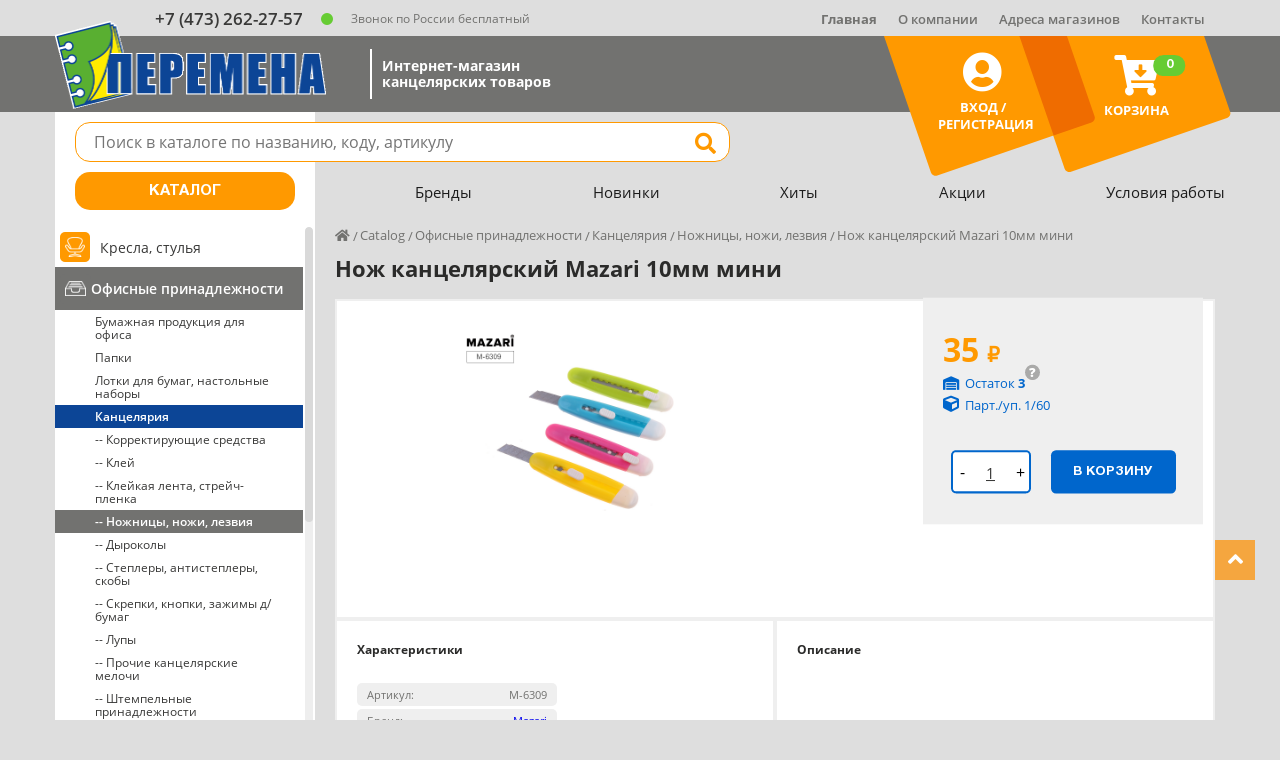

--- FILE ---
content_type: text/html; charset=UTF-8
request_url: http://peremena36.ru/catalog/38701
body_size: 13213
content:
<!DOCTYPE html>
<!--[if IE]><![endif]-->
<!--[if IE 8 ]>
<html dir="ltr" lang="ru" class="ie8"><![endif]-->
<!--[if IE 9 ]>
<html dir="ltr" lang="ru" class="ie9"><![endif]-->
<!--[if (gt IE 9)|!(IE)]><!-->
<html dir="ltr" lang="ru">
<!--<![endif]-->
<head>
    <meta charset="UTF-8"/>
    <meta name="viewport" content="width=device-width, initial-scale=1"/>
    <meta http-equiv="X-UA-Compatible" content="IE=edge"/>
    <meta name="yandex-verification" content="bacad8efbeee9fc3"/>
    <meta name="csrf-param" content="_csrf-frontend">
<meta name="csrf-token" content="hPwhekiOasBnTcvNppMKwlrf6-vjXefkdcXTWX77vM3ru21JCsdaql8Ouo_wpWGqKbONroQXuIMUk7VsCLDMvQ==">
    <title>Нож канцелярский Mazari 10мм мини</title>
    <link href="http://peremena36.ru/catalog/38701" rel="canonical"/>
    <meta name="description" content="Нож канцелярский Mazari 10мм мини">
<meta name="keywords" content="Нож канцелярский Mazari 10мм мини">
<link href="/assets/6272147e/magnific-popup.css" rel="stylesheet" media="screen">
<link href="/build/css/style.min.css" rel="stylesheet">
<link href="/css/custom.css" rel="stylesheet"></head>
<body class="common-home" id="top">
<header class="page-header transition">
    <div class="page-header__top-menu top-menu">
        <div class="top-menu__container container">
            <div class="top-menu__phone">+7 (473) 262-27-57</div>
            <span class="top-menu__label-block"><span
                        class="top-menu__circle circle circle--green circle--header"></span><span
                        class="top-menu__label">Звонок по России бесплатный</span></span>
            <nav class="top-menu__top-nav top-nav">
                <button class="top-nav__toggle-button toggle-button"><span class="toggle-button__line"></span><span
                            class="visually-hidden">Меню</span></button>
                <ul class="top-nav__list">
                    <li class="top-nav__item top-nav__item--current"><a class="top-nav__link" href="/">Главная</a></li>
                    <li class="top-nav__item"><a class="top-nav__link"
                                                 href="/o-kompanii">О компании</a>
                    </li>
                    <li class="top-nav__item"><a class="top-nav__link" href="/adresa-magazinov">Адреса магазинов</a></li>
                    <li class="top-nav__item"><a class="top-nav__link"
                                                 href="/contact">Контакты</a></li>
                                    </ul>
            </nav>
        </div>
    </div>
    <div class="page-header__middle-menu middle-menu">
        <div class="middle-menu__container container">
            <a href="/" class="middle-menu__logo-container transition">
                <img class="middle-menu__logo-img" src="/image/logo.png" width="271" height="88"
                     alt="Логотип магазина &quot;Перемена&quot;">
            </a>
            <p class="middle-menu__logo-label">
                Интернет-магазин канцелярских товаров
                <a href="tel:+7 (473) 262-27-57" class="transition">+7 (473) 262-27-57</a>
            </p>
            <ul class="middle-menu__user-menu user-menu">
                                <li class="user-menu__item user-menu__item--orange user-menu__item--login">
                                            <a href="/login" class="user-menu__item-link">
                        <span class="user-menu__icon">
                            <i class="fas fa-user-circle"></i>
                        </span>
                            <span class="user-menu__item-text">Вход / Регистрация</span>
                        </a>
                                    </li>
                <li class="user-menu__item user-menu__item--orange user-menu__item--cart">
                    
<a class="user-menu__item-link cart__link" href="/shop/cart/index">
    <span class="user-menu__icon cart-menu__icon"><i class="fas fa-cart-arrow-down"></i></span>
    <span class="user-menu__item-text">Корзина</span>
    <span class="user-menu__green-counter green-counter cart-counter">0</span>
</a>
                </li>
            </ul>
        </div>
    </div>
    <div class="page-header__bottom-menu bottom-menu">
        <div class="bottom-menu__container container">

            
            <form class="bottom-menu__search-form search-form" action="/shop/catalog/search" method="get">            <label class="visually-hidden" for="search-field">Поле для поиска товара в каталоге</label>
            <input class="search-form__text-field" id="search-field" type="text" name="text"
                   placeholder="Поиск в каталоге по названию, коду, артикулу"
                   value="">
            <ul class="search_result"></ul>
            <button class="search-form__search-button" type="submit"><span
                        class="search-form__search-icon fas fa-search"></span><span
                        class="visually-hidden">Найти</span>
            </button>
            </form>
            <nav class="bottom-menu__bottom-nav">
                

                <!--                Не удалять, там зеленый коунтер-->
                <ul class="bottom-nav__list">
                    <li class="bottom-nav__item"><a class="bottom-nav__link bottom-nav__link--big"
                                                    href="/shop/catalog/index">Каталог</a></li>
                    <li class="bottom-nav__item"><a class="bottom-nav__link bottom-nav__hover"
                                                    href="/brand"><span>Бренды</span></a>
                    </li>
                    <li class="bottom-nav__item">
                        <a class="bottom-nav__link bottom-nav__hover" href="/novinki"><span>Новинки</span>
                        </a>
                                                                    </li>
                    <li class="bottom-nav__item">
                        <a class="bottom-nav__link bottom-nav__hover" href="/hity"><span>Хиты</span></a>
                                                                    </li>
                    <li class="bottom-nav__item">
                        <a class="bottom-nav__link bottom-nav__hover" href="/akcii">
                            <span>Акции</span>
                        </a>
                                                                    </li>
                                        <li class="bottom-nav__item"><a class="bottom-nav__link bottom-nav__hover"
                                                    href="/usloviya-raboty"><span>Условия работы</span></a>
                    </li>
                </ul>
            </nav>
        </div>
    </div>
</header>

<main class="page-main page-main--inner-page">
    

<div class="page-main__container--inner-page container">
    <div class="page-main__categories-column categories-column">
        <div class="scrollbar-outer">
            <div class="inner-content scrollbar-dynamic">
                <div class="mobile-cats">Категории<i class="fa fa-angle-down"></i></div><ul class="categories-column__categories categories">



<li class="categories__item categories__item_281"><span class="category-catalog-icon"><img src="http://static.peremena36.ru/addPhoto/category-icon/281/281.png" alt="Кресла, стулья"></span><a class="categories__link" href="/catalog/kresla_stula">Кресла, стулья</a></li>
<li class="categories__item categories__item--current"><span class="category-catalog-icon"><img src="http://static.peremena36.ru/addPhoto/category-icon/193/193.png" alt="Офисные принадлежности"></span><a class="categories__link" href="/catalog/ofisnye_prinadleznosti">Офисные принадлежности</a></li>
<li class="categories__item categories__item_379"><a class="products__link" href="/catalog/ofisnye_prinadleznosti/bumaznaa_produkcia_dla_ofisa">Бумажная продукция для офиса</a></li>
<li class="categories__item categories__item_215"><a class="products__link" href="/catalog/ofisnye_prinadleznosti/papki">Папки</a></li>
<li class="categories__item categories__item_205"><a class="products__link" href="/catalog/ofisnye_prinadleznosti/lotki_dla_bumag_nastolnye_nabory">Лотки для бумаг, настольные наборы</a></li>
<li class="categories__item categories__item--current"><a class="products__link" href="/catalog/ofisnye_prinadleznosti/kancelaria">Канцелярия</a></li>
<li class="categories__item categories__item_207"><a class="products__link" href="/catalog/ofisnye_prinadleznosti/kancelaria/korrektiruusie_sredstva">--  Корректирующие средства</a></li>
<li class="categories__item categories__item_208"><a class="products__link" href="/catalog/ofisnye_prinadleznosti/kancelaria/klej">--  Клей</a></li>
<li class="categories__item categories__item_217"><a class="products__link" href="/catalog/ofisnye_prinadleznosti/kancelaria/klejkaa_lenta_strejc_plenka">--  Клейкая лента, стрейч-пленка</a></li>
<li class="categories__item categories__item--current"><a class="products__link" href="/catalog/ofisnye_prinadleznosti/kancelaria/noznicy_nozi_lezvia">--  Ножницы, ножи, лезвия</a></li>
<li class="categories__item categories__item_212"><a class="products__link" href="/catalog/ofisnye_prinadleznosti/kancelaria/dyrokoly">--  Дыроколы</a></li>
<li class="categories__item categories__item_213"><a class="products__link" href="/catalog/ofisnye_prinadleznosti/kancelaria/steplery_antisteplery_skoby">--  Степлеры, антистеплеры, скобы</a></li>
<li class="categories__item categories__item_211"><a class="products__link" href="/catalog/ofisnye_prinadleznosti/kancelaria/skrepki_knopki_zazimy_dbumag">--  Скрепки, кнопки, зажимы д/бумаг</a></li>
<li class="categories__item categories__item_384"><a class="products__link" href="/catalog/ofisnye_prinadleznosti/kancelaria/lupy">--  Лупы</a></li>
<li class="categories__item categories__item_405"><a class="products__link" href="/catalog/ofisnye_prinadleznosti/kancelaria/procie_kancelarskie_meloci">--  Прочие канцелярские мелочи</a></li>
<li class="categories__item categories__item_219"><a class="products__link" href="/catalog/ofisnye_prinadleznosti/kancelaria/stempelnye_prinadleznosti">--  Штемпельные принадлежности</a></li>
<li class="categories__item categories__item_221"><a class="products__link" href="/catalog/ofisnye_prinadleznosti/kancelaria/oborudovanie_dla_prezentacij">--  Оборудование для презентаций</a></li>
<li class="categories__item categories__item_203"><a class="products__link" href="/catalog/ofisnye_prinadleznosti/delovye_aksessuary">Деловые аксессуары</a></li>
<li class="categories__item categories__item_282"><a class="products__link" href="/catalog/ofisnye_prinadleznosti/ofisnaa_tehnika">Офисная техника</a></li>
<li class="categories__item categories__item_222"><span class="category-catalog-icon"><img src="http://static.peremena36.ru/addPhoto/category-icon/222/222.png" alt="Пишущие и чертежные принадлежности"></span><a class="categories__link" href="/catalog/pisusie_i_certeznye_prinadleznosti">Пишущие и чертежные принадлежности</a></li>
<li class="categories__item categories__item_239"><span class="category-catalog-icon"><img src="http://static.peremena36.ru/addPhoto/category-icon/239/239.png" alt="Товары для учебы"></span><a class="categories__link" href="/catalog/tovary_dla_uceby">Товары для учебы</a></li>
<li class="categories__item categories__item_361"><span class="category-catalog-icon"><img src="/image/none.png" alt="Товары для творчества и хобби"></span><a class="categories__link" href="/catalog/tovary_dla_tvorcestva_i_hobbi">Товары для творчества и хобби</a></li>
<li class="categories__item categories__item_260"><span class="category-catalog-icon"><img src="http://static.peremena36.ru/addPhoto/category-icon/260/260.png" alt="Товары для художников"></span><a class="categories__link" href="/catalog/tovary_dla_hudoznikov">Товары для художников</a></li>
<li class="categories__item categories__item_295"><span class="category-catalog-icon"><img src="http://static.peremena36.ru/addPhoto/category-icon/295/295.jpg" alt="Печатные издания для детей"></span><a class="categories__link" href="/catalog/pecatnye_izdania_dla_detej">Печатные издания для детей</a></li>
<li class="categories__item categories__item_376"><span class="category-catalog-icon"><img src="http://static.peremena36.ru/addPhoto/category-icon/376/376.png" alt="Игрушки"></span><a class="categories__link" href="/catalog/igruski">Игрушки</a></li>
<li class="categories__item categories__item_314"><span class="category-catalog-icon"><img src="http://static.peremena36.ru/addPhoto/category-icon/314/314.png" alt="Товары для праздника"></span><a class="categories__link" href="/catalog/tovary_dla_prazdnika">Товары для праздника</a></li>
<li class="categories__item categories__item_306"><span class="category-catalog-icon"><img src="http://static.peremena36.ru/addPhoto/category-icon/306/306.png" alt="Пакеты, подарочная упаковка"></span><a class="categories__link" href="/catalog/pakety_podarocnaa_upakovka">Пакеты, подарочная упаковка</a></li>
<li class="categories__item categories__item_278"><span class="category-catalog-icon"><img src="http://static.peremena36.ru/addPhoto/category-icon/278/278.png" alt="Фототовары"></span><a class="categories__link" href="/catalog/fototovary">Фототовары</a></li>
<li class="categories__item categories__item_289"><span class="category-catalog-icon"><img src="http://static.peremena36.ru/addPhoto/category-icon/289/289.png" alt="Календари"></span><a class="categories__link" href="/catalog/kalendari">Календари</a></li>
<li class="categories__item categories__item_359"><span class="category-catalog-icon"><img src="http://static.peremena36.ru/addPhoto/category-icon/359/359.png" alt="Стеклоомывающая жидкость"></span><a class="categories__link" href="/catalog/stekloomyvausaa_zidkost">Стеклоомывающая жидкость</a></li>



<li class="categories__item categories__item_519"><span class="category-catalog-icon"><img src="/image/none.png" alt="Косметика"></span><a class="categories__link" href="/catalog/kosmetika">Косметика</a></li>
<li class="categories__item categories__item_524"><span class="category-catalog-icon"><img src="/image/none.png" alt="Сладости"></span><a class="categories__link" href="/catalog/sladosti">Сладости</a></li>
<li class="categories__item categories__item_299"><span class="category-catalog-icon"><img src="/image/none.png" alt="Игрушки магазин"></span><a class="categories__link" href="/catalog/igruski_magazin">Игрушки магазин</a></li>



</ul>                            </div>
        </div>
    </div>
    <div class="page-main__right-column">
        <ul class="page-main__breadcrumbs breadcrumbs"><li class="breadcrumbs__item"><a href="/"><i class="fa fa-home"></i></a></li><li class="breadcrumbs__item"><a href="/catalog">Catalog</a></li><li class="breadcrumbs__item"><a href="/catalog/ofisnye_prinadleznosti">Офисные принадлежности</a></li><li class="breadcrumbs__item"><a href="/catalog/ofisnye_prinadleznosti/kancelaria">Канцелярия</a></li><li class="breadcrumbs__item"><a href="/catalog/ofisnye_prinadleznosti/kancelaria/noznicy_nozi_lezvia">Ножницы, ножи, лезвия</a></li><li class="active">Нож канцелярский Mazari 10мм мини</li>
</ul>        <section class="product">
            <h1 class="product__headline">Нож канцелярский Mazari 10мм мини</h1>
            <div class="product__product-card product-card item-js">
                <div class="product-card__sticker-container sticker-container">
                                                                            </div>
                <div class="product-card__product-present product-card__product-present--product-page product-present main-product-present-js">
                    <div class="product-present__photo-container product-present__photo-container--product-page photo-js">
                                                                                                        <div class="magnifier-preview transition" id="preview"></div>
                            <a class="thumbnail product-card__photo"
                               href="http://static.peremena36.ru/origin/products/38701/39064.jpg">
                                <img src="http://static.peremena36.ru/origin/products/38701/39064.jpg"
                                     alt="Нож канцелярский Mazari 10мм мини"
                                     data-large-img-url="http://static.peremena36.ru/origin/products/38701/39064.jpg"
                                     class="zoom-image"
                                     id="zoom-image-js"/>
                            </a>
                                            </div>
                                    </div>
                <div class="product-present__info">
                    <div class="product-details__sup-icon shops_list transition">
                        <span class="close_form bg_img shop_close"></span>
                                                                            <span class="shop-list-title">Наличие в магазинах</span>
                            <div class="shop-table">
                                                                                                    <span class="shop-name">
                                        <span>1. Воронеж, ул. Новгородская, 139&nbsp;-&nbsp;<strong>3&nbsp;шт.</strong></span><br>
                                                                                </span>
                                                                                                </div>
                                            </div>
                    <div class="product-card__product-details product-details single-product-details">
                        <div class="product-details__product-price product-price">
                                                            <span class="product-price__actual-price">
                                    35                                    <span>₽</span>
                                </span>
                                                    </div>
                        <div class="product-details__amount">
                                <span class="product-details__detail">
                                    <span class="product-details__icon">
                                         <i class="fas fa-warehouse"></i>
                                    </span>
                                    <span class="product-details__sup details__sup-hover">
                                        <span class="product-details__sup-text sup-question">?</span>
                                                                                Остаток <strong>3</strong>
                                    </span>
                                </span>
                            <span class="product-details__detail">
                                    <span class="product-details__icon">
                                        <i class="fas fa-cube"></i>
                                    </span>
                                        Парт./уп. 1/60                                <sup class="product-details__sup">
                                            <span class="product-details__sup-icon">
                                                <span class="product-details__sup-text"></span>
                                            </span>
                                        </sup>
                                </span>
                        </div>
                                                                        <div class="product-details__counter counter counter-colunm-left counter-wrap-js">
                            <div class="counter__interface">
                                <button class="counter__button counter__button--minus"
                                        data-standart="1">-
                                </button>
                                <input class="counter__value qty" type="number" value="1"
                                       data-standart="1">
                                <button class="counter__button counter__button--plus"
                                        data-standart="1">+
                                </button>
                            </div>
                            <button class="counter__action-button add-to-cart"
                                    data-method="post"
                                    data-token="hPwhekiOasBnTcvNppMKwlrf6-vjXefkdcXTWX77vM3ru21JCsdaql8Ouo_wpWGqKbONroQXuIMUk7VsCLDMvQ=="
                                    data-count="1"
                                    data-url="/shop/cart/add"
                                    data-image="http://static.peremena36.ru/origin/products/38701/39064.jpg"
                                    data-id="38701">
                                В корзину                            </button>
                        </div>
                    </div>
                </div>
            </div>
            <div class="product__additionally">
                <div class="product__extra product__extra--characteristics">
                    <h2 class="product__part-headline">Характеристики</h2>
                    <ul class="product-card__product-data product-data">
                                                    <li class="product-data__data-item">Артикул:<span
                                        class="product-data__data">M-6309</span></li>
                                                                            <li class="product-data__data-item">Бренд:<a
                                        href="/shop/catalog/brand?id=40"
                                        class="product-data__data product-data__data--link">Mazari</a>
                            </li>
                                                                            <li class="product-data__data-item">Код:<span
                                        class="product-data__data">077907</span></li>
                                                                            <li class="product-data__data-item">Страна:<span
                                        class="product-data__data">Китай</span></li>
                                                                                                    <li class="product-data__data-item">Единицы измерения:<span
                                        class="product-data__data">шт</span></li>
                                            </ul>
                    <p class="product__text" style="display: none">Ручка шариковая автоматическая<br><span
                                class="product__text--bold">Пишущий узел:</span>0,7 мм.<br><span
                                class="product__text--bold">Материал:</span>пластик.<br><span
                                class="product__text--bold">Цвет чернил:</span>синий</p>
                </div>
                <div class="product__extra product__extra--description">
                    <h2 class="product__part-headline">Описание</h2>
                                    </div>
            </div>
            <div class="cart-go bg_img"></div>
        </section>
                <section class="brend-bar brend-bar--product-page">
            <h2 class="visually-hidden">Бренды</h2>
            <p class="visually-hidden">Выберите продукты любимого бренда</p>
            <ul class="brend-bar__brends brends owl-carousel brend-bar__brends--product-page">
            <li class="brends__item">
            <a class="brends__link" href="/shop/catalog/brand?id=1930">
                <span class="visually-hidden">Intelligent</span>
                <img class="brends__brend-img" src="http://static.peremena36.ru/addPhoto/brand/1930/1930.jpg" alt="Intelligent">
            </a>
        </li>
            <li class="brends__item">
            <a class="brends__link" href="/shop/catalog/brand?id=1928">
                <span class="visually-hidden">Ладога</span>
                <img class="brends__brend-img" src="http://static.peremena36.ru/addPhoto/brand/1928/1928.png" alt="Ладога">
            </a>
        </li>
            <li class="brends__item">
            <a class="brends__link" href="/shop/catalog/brand?id=1927">
                <span class="visually-hidden">Мастер-класс</span>
                <img class="brends__brend-img" src="http://static.peremena36.ru/addPhoto/brand/1927/1927.png" alt="Мастер-класс">
            </a>
        </li>
            <li class="brends__item">
            <a class="brends__link" href="/shop/catalog/brand?id=1923">
                <span class="visually-hidden">Юнландия</span>
                <img class="brends__brend-img" src="http://static.peremena36.ru/addPhoto/brand/1923/1923.png" alt="Юнландия">
            </a>
        </li>
            <li class="brends__item">
            <a class="brends__link" href="/shop/catalog/brand?id=1921">
                <span class="visually-hidden">Linc</span>
                <img class="brends__brend-img" src="http://static.peremena36.ru/addPhoto/brand/1921/1921.jpg" alt="Linc">
            </a>
        </li>
            <li class="brends__item">
            <a class="brends__link" href="/shop/catalog/brand?id=1889">
                <span class="visually-hidden">UNI                      </span>
                <img class="brends__brend-img" src="http://static.peremena36.ru/addPhoto/brand/1889/1889.jpg" alt="UNI                      ">
            </a>
        </li>
            <li class="brends__item">
            <a class="brends__link" href="/shop/catalog/brand?id=126">
                <span class="visually-hidden">Decola</span>
                <img class="brends__brend-img" src="http://static.peremena36.ru/addPhoto/brand/126/126.png" alt="Decola">
            </a>
        </li>
            <li class="brends__item">
            <a class="brends__link" href="/shop/catalog/brand?id=93">
                <span class="visually-hidden">Parker</span>
                <img class="brends__brend-img" src="http://static.peremena36.ru/addPhoto/brand/93/93.jpg" alt="Parker">
            </a>
        </li>
    </ul>
            <div class="brend-bar__arrows brend-bar__arrows--product-page">
                <button class="brend-bar__arrow brend-bar__arrow--prev"><i class="fas fa-angle-left"></i><span
                            class="visually-hidden">Назад</span></button>
                <button class="brend-bar__arrow brend-bar__arrow--next"><i class="fas fa-angle-right"></i><span
                            class="visually-hidden">Вперёд</span></button>
            </div>
        </section>
    </div>
</div>





</main>

<footer class="page-footer">
    <div class="page-footer__top-footer top-footer">
        <div class="top-footer__container container">
            <div class="top-footer__part">
                <h2 class="top-footer__headline">Контакты</h2>
                <p class="top-footer__contacts">ООО &laquo;Перемена&raquo; <br> г.Воронеж, Ленинский проспект, 172, оф. 710 <br> Тел.: +7 (473) 262-27-57 <br> zakaz@peremena36.ru</p>
            </div>
            <div class="top-footer__part">
                <h2 class="top-footer__headline">Клиентам</h2>
                <ul class="top-footer__list">
                    <li class="top-footer__item"><a class="top-footer__link"
                                                    href="/pomoch">Помощь</a></li>
                    <li class="top-footer__item"><a class="top-footer__link" href="/vopros-otvet">Вопросы и ответы</a></li>
<!--                    <li class="top-footer__item"><a class="top-footer__link" href="#">Карта сайта</a></li>-->
                    <li class="top-footer__item"><a class="top-footer__link"
                                                    href="/poitica-konfidencialnosty">Политика
                            конфиденциальности</a>
                    </li>
                </ul>
            </div>
            <div class="top-footer__part">
                <h2 class="top-footer__headline">О компании</h2>
                <ul class="top-footer__list">
                    <li class="top-footer__item"><a class="top-footer__link"
                                                    href="/login">Стать
                            клиентом</a></li>
                    <li class="top-footer__item"><a class="top-footer__link"
                                                    href="/contact">Контакты</a></li>
                    <li class="top-footer__item"><a class="top-footer__link"
                                                    href="/yuridicheskaya-informaciya">Юридическая
                            информация</a></li>
                </ul>
            </div>
        </div>
    </div>
    <div class="page-footer__middle-footer middle-footer">
        <div class="middle-footer__container container">Принимаем к оплате
            <ul class="middle-footer__bank-cards bank-cards">
                <li class="bank-cards__card"><img class="bank-cards__card-img bank-cards__card-img--sber"
                                                  src="/image/icon-sber.png" width="37" height="34" alt="Сбербанк"></li>
                <li class="bank-cards__card"><img class="bank-cards__card-img bank-cards__card-img--mscard"
                                                  src="/image/icon-mscard.png" width="59" height="36" alt="MasterCard">
                </li>
                <li class="bank-cards__card"><img class="bank-cards__card-img bank-cards__card-img--mir"
                                                  src="/image/icon-mir.png" width="62" height="19" alt="Мир"></li>
                <li class="bank-cards__card"><img class="bank-cards__card-img bank-cards__card-img--visa"
                                                  src="/image/icon-visa.png" width="61" height="17" alt="Visa"></li>
            </ul>
            <ul class="middle-footer__social social">
                <li class="social__item"><a class="social__link social__link--vk" href="https://vk.com/peremena36"
                                            target="_blank"><span
                                class="social__icon fab fa-vk"></span><span class="visually-hidden">Наша группа Вконтакте</span></a>
                </li>
                <li class="social__item"><a class="social__link social__link--fb" href="#"><span
                                class="social__icon fab fa-facebook-square"></span><span class="visually-hidden">Наша группа на Фейсбуке</span></a>
                </li>
                <li class="social__item"><a class="social__link social__link--inst" href="#"><span
                                class="social__icon fab fa-instagram"></span><span class="visually-hidden">Наша группа в Инстаграмме</span></a>
                </li>
            </ul>
        </div>
    </div>
    <div class="page-footer__bottom-footer bottom-footer">
        <div class="bottom-footer__container container">
            <p class="bottom-footer__copyright">ООО &laquo;Перемена&raquo; &copy; 2025</p>
            <div class="text-center des-copyright">
                &copy; <a href="https://scrum-studio.ru/" target="_blank" style="color: #727270">Разработка и сопровождение сайта "White-studio"</a>
            </div>
        </div>
    </div>
</footer>
<a href="#top" id="to_top" class="fa fa-angle-up transition"></a>
<div class="close_all_form animated"></div>
<div class="load-box">
    <img src="/image/loading.gif" alt="loading">
</div>
<div class="txt_error call_error"></div>
<div class="txt_yes call_yes"></div>
<div class="alert alert-danger alert-dismissible hidden_error" role="alert">
    <button type="button" class="close" data-dismiss="alert" aria-label="Close">
        <span aria-hidden="true">&times;</span>
    </button>
    <span class="set_error"></span>
</div>
<template id="offerButtonTemplate">
    <button type="button" class="src-components-OrderButton--orderButtonItem"></button>
</template>
<!-- Yandex.Metrika counter -->
<script type="text/javascript" >
    (function(m,e,t,r,i,k,a){m[i]=m[i]||function(){(m[i].a=m[i].a||[]).push(arguments)};
        m[i].l=1*new Date();k=e.createElement(t),a=e.getElementsByTagName(t)[0],k.async=1,k.src=r,a.parentNode.insertBefore(k,a)})
    (window, document, "script", "https://mc.yandex.ru/metrika/tag.js", "ym");
    ym(55453444, "init", {
        clickmap:true,
        trackLinks:true,
        accurateTrackBounce:true,
        webvisor:true,
        ecommerce:"dataLayer"
    });
</script>
<noscript><div><img src="https://mc.yandex.ru/watch/55453444" style="position:absolute; left:-9999px;" alt="" /></div></noscript>
<!-- /Yandex.Metrika counter -->

<script src='https://www.google.com/recaptcha/api.js?render=explicit'></script>
<script type="text/javascript" src="//cdn.callbackhunter.com/cbh.js?hunter_code=a196df2f62f7be44ae9818c32ef7ebf6" charset="UTF-8"></script>
<script src="/assets/4fc367cb/jquery.js"></script>
<script src="/assets/6272147e/jquery.magnific-popup.js"></script>
<script src="/assets/83bc403d/yii.js"></script>
<script src="/build/js/script.min.js"></script>
<script>jQuery(function ($) {
$('.main-product-present-js').each(function() {
      $(this).magnificPopup({
            delegate: 'a',
            type: 'image',
            gallery: {
                enabled:true
            }
      });
  });
});</script><script type="text/javascript">
    jQuery(document).ready(function () {

        $('.read-more-js').click(function () {
            $(this).prev().css('max-height', '100%');
            $(this).remove();
        });

        $('.print-doc').click(function (e) {
            e.preventDefault();
            var ht = $('.table-responsive').html();
            var newWin = window.open("about:blank", "Растпечатать", "width=auto,height=auto");
            newWin.document.write('<link type="text/css" rel="stylesheet" href="/css/custom.css">' + ht);
            setTimeout(function () {
                newWin.print();
            }, 1000);
        });

        $('.user-cabinet-js').click(function () {
            $(this).next().slideToggle();
        });

        $('.telinput').mask("+7 (999) 999-99-99");

        var image_carousel = $('.product-present__photo-carousel.owl-carousel');
        if (image_carousel.length > 0) {
            image_carousel.owlCarousel({
                items: 4,
                loop: false,
                autoplay: true,
                nav: true,
                navText: ["<i class=\"fas fa-angle-left\"></i>", "<i class=\"fas fa-angle-right\"></i>"],
                dots: false,
                margin: 15
            });
        }

        $('.product-card__photo-js').click(function () {
            var link = jQuery(this).attr('rel');
            if ($('#zoom-image-js').length > 0) {
                $('#zoom-image-js').attr('src', link).parent().attr('href', link);
                $('.magnifier-preview img').attr('src', link);
            }

        });

        $('.sup-question').click(function () {
            $(this).closest('.item-js').find('.shops_list').addClass('active');
            // $(this).prev('.shops_list').addClass('active');
        });
        $('.shop_close').click(function () {
            $('.shops_list').removeClass('active');
        });

        $(document).click(function (event) {
            if ($(event.target).closest(".sup-question").length) return;
            if ($(event.target).closest(".shops_list").length) return;
            $('.shops_list').removeClass('active');
            event.stopPropagation();
        });


        var window_width = jQuery(window).width();
        jQuery(window).resize(function () {
            window_width = jQuery(window).width();
            w_width();
        });

        function w_width() {
            if (window_width <= 767) {

            } else {
                var p = $(".page-header");
                if (p) {
                    var offset = p.offset();
                    if (offset.top > 0) {
                        $('.page-header').addClass('head_hidden');
                        $('.page-main__categories-column').addClass("footer-fixed-bottom");
                    }
                }

                $(window).scroll(function () {
                    if ($(this).scrollTop() > 0) {
                        $('.page-header').addClass('head_hidden');
                    } else {
                        $('.page-header').removeClass('head_hidden');
                    }
                });

                $('.scrollbar-outer').scrollbar();
            }

            if (window_width >= 1199) {
                // увеличение изображения
                var evt = new Event(),
                    m = new Magnifier(evt);
                m.attach({
                    thumb: '.zoom-image',
                    onthumbenter: function () {
                        $('#preview').addClass('active');
                    },
                    // onthumbmove: function () {
                    //     $('#preview').addClass('active');
                    // },
                    onthumbleave: function () {
                        $('#preview').removeClass('active');
                    },
                    largeWrapper: 'preview',
                    zoom: 3,
                    zoomable: false
                });
            }
        }

        w_width();

        jQuery('#to_top').click(function () {
            var mesto = jQuery(this).attr('href');
            if (window.location.pathname === '/') {
                mesto = mesto.replace('/', "");
            }
            var skr = jQuery(mesto).offset().top;
            var itog = skr - 200;
            jQuery('html,body').animate({'scrollTop': itog}, 800);
            return false;
        });

        jQuery('.big-variant').click(function () {
            $('.products-list').removeClass('products-list-th');
            jQuery('.item-js').removeClass('products-list__product-card--simple-variant').removeClass('display-variants__variant--th');
            jQuery('.display-variants__variant').removeClass('display-variants__variant--current');
            jQuery(this).addClass('display-variants__variant--current');

            var token = $(this).attr('data-token');
            $.ajax({
                data: {_csrf: token},
                url: '/site/variants',
                type: 'POST',
                dataType: 'json',
                success: function (res) {
                    console.log(res);
                },
                error: function (er) {
                    console.log(er);
                }
            });
            return false;
        });

        jQuery('.small-variant').click(function () {
            $('.products-list').removeClass('products-list-th');
            jQuery('.item-js').addClass('products-list__product-card--simple-variant').removeClass('display-variants__variant--th');
            jQuery('.display-variants__variant').removeClass('display-variants__variant--current');
            jQuery(this).addClass('display-variants__variant--current');

            var token = $(this).attr('data-token');
            $.ajax({
                data: {_csrf: token, small: 1},
                url: '/site/variants',
                type: 'POST',
                dataType: 'json',
                success: function (res) {
                    console.log(res);
                },
                error: function (er) {
                    console.log(er);
                }
            });
            return false;
        });

        jQuery('.th-variant').click(function () {
            $('.products-list').addClass('products-list-th');
            jQuery('.item-js').addClass('display-variants__variant--th').removeClass('products-list__product-card--simple-variant');
            jQuery('.display-variants__variant').removeClass('display-variants__variant--current');
            jQuery(this).addClass('display-variants__variant--current');

            var token = $(this).attr('data-token');
            $.ajax({
                data: {_csrf: token, small: 2},
                url: '/site/variants',
                type: 'POST',
                dataType: 'json',
                success: function (res) {
                    console.log(res);
                },
                error: function (er) {
                    console.log(er);
                }
            });
            return false;
        });

        jQuery('.mobile-cats').click(function (evt) {
            evt.preventDefault();
            jQuery('.categories-column__categories').slideToggle(200);
        });

        $('.close').click(function () {
            $(this).parent().fadeOut(200);
        });

        var brends_slider = $('ul.brend-bar__brends.brends.owl-carousel');
        if (brends_slider) {
            brends_slider.owlCarousel({
                items: 4,
                loop: true,
                autoplay: false,
                nav: false,
                dots: false,
                responsive: {
                    0: {
                        items: 1,
                        nav: false
                    },
                    991: {
                        items: 2,
                        nav: false
                    },
                    1199: {
                        items: 4,
                        nav: false
                    }
                    // 1920: {
                    //     items: 4,
                    //     nav: true
                    // }
                }
            });
        }

        $("button.brend-bar__arrow.brend-bar__arrow--next").click(function () {
            brends_slider.trigger("next.owl.carousel");
        });

        $("button.brend-bar__arrow.brend-bar__arrow--prev").click(function () {
            brends_slider.trigger("prev.owl.carousel");
        });

        var home_carousel = $('#home-product-carousel');
        if (home_carousel) {
            home_carousel.owlCarousel({
                items: 4,
                loop: true,
                autoplay: false,
                nav: false,
                margin: 0,
                dots: false,
                responsive: {
                    0: {
                        items: 1,
                        nav: false
                    },
                    991: {
                        items: 2,
                        nav: false
                    },
                    1199: {
                        items: 4,
                        nav: false
                    }
                    // 1920: {
                    //     items: 4,
                    //     nav: true
                    // }
                }
            });

        }

        $("button.novelties__arrow--next").click(function () {
            home_carousel.trigger("next.owl.carousel");
        });

        $("button.novelties__arrow--prev").click(function () {
            home_carousel.trigger("prev.owl.carousel");
        });

        var news_slider = $('ul.news-slider__list.owl-carousel');
        if (news_slider) {
            news_slider.owlCarousel({
                items: 1,
                // animateOut: 'fadeOut',
                // animateIn: 'fadeIn',
                loop: true,
                autoplay: false,
                nav: false,
                dots: true,
                touchDrag: true
            });
        }


        $("button.news-slider__arrow.news-slider__arrow--next").click(function () {
            news_slider.trigger("next.owl.carousel");
        });

        $("button.news-slider__arrow.news-slider__arrow--prev").click(function () {
            news_slider.trigger("prev.owl.carousel");
        });

        //Модуль создания кнопок с предложением количества
        const offerButtonTemplate = document.querySelector('#offerButtonTemplate').content.querySelector('.src-components-OrderButton--orderButtonItem');

        function createOfferButton(quantityValue) {
            const newOfferButton = offerButtonTemplate.cloneNode(true);
            newOfferButton.textContent = quantityValue;
            return newOfferButton;
        }

        function existingOfferButtonsBlock() {
            const existingOfferButtonsBlock = document.querySelector('.src-components-OrderButton--orderButtonDropDown');
            existingOfferButtonsBlock ? existingOfferButtonsBlock.remove() : false;
        }

        function slidownSelectForCount(first, second, three) {
            existingOfferButtonsBlock();
            //Делаем массив из аргументов функции
            const argumentsArray = Array.from(arguments);

            //Создаём див-контейнер для кнопок
            const offerButtonsBlock = document.createElement('div');
            offerButtonsBlock.classList.add('src-components-OrderButton--orderButtonDropDown');

            //Создаём документ-фрагмент ддля наполонения его кнопками предложения
            const offerButtonsList = new DocumentFragment();
            argumentsArray.forEach((argument) => {
                offerButtonsList.appendChild(createOfferButton(argument))
            });
            offerButtonsBlock.appendChild(offerButtonsList);
            return offerButtonsBlock;
        }

        // Конец модуля создания кнопок с предложением цены

        var cartCount = function () {
            $(".qty").unbind("keyup");
            $('.qty').bind("keyup", function (e) {
                var it = $(this);
                var standart = parseInt(it.attr('data-standart'));

                const addingToCartButton = it.closest('.counter-wrap-js').find('.add-to-cart');

                // if (it.val() < 0) {
                //     it.val(standart);
                //     addingToCartButton.attr('data-count', standart);
                // } else {
                    addingToCartButton.attr('data-count', Math.ceil(it.val() / standart) * standart);
                    if (e.keyCode === 38 || e.keyCode === 40) {
                        // e.preventDefault();
                        if (e.keyCode === 38) {
                            it.val(Math.ceil(it.val() / standart) * standart);
                            addingToCartButton.attr('data-count', Math.ceil(it.val() / standart) * standart);
                        }
                        if (e.keyCode === 40) {
                            it.val(Math.floor(it.val() / standart) * standart);
                            addingToCartButton.attr('data-count', Math.floor(it.val() / standart) * standart);
                        }
                    }

                    if (offerButtonTemplate) {
                        var vl = parseInt(it.val());
                        var itogStandart = Math.ceil(vl / standart) * standart;
                        var counterIntarface = it.closest('.counter__interface');
                        if (!(vl % itogStandart)) {
                            existingOfferButtonsBlock();
                        } else {
                            counterIntarface.append(slidownSelectForCount(itogStandart, itogStandart + itogStandart, itogStandart + (itogStandart * 2)));
                            // При нажатии на сущ. кнопки взять их значение и поместить в инпут
                            const offerButtonList = document.querySelectorAll('.src-components-OrderButton--orderButtonItem');
                            offerButtonList.forEach((button) => {
                                button.addEventListener('click', (evt) => {
                                    it.val(parseInt(button.textContent));
                                    it[0].setAttribute('value', parseInt(button.textContent, 10));
                                    addingToCartButton.attr('data-count', parseInt(button.textContent, 10));
                                    existingOfferButtonsBlock();
                                });
                            });
                        }
                    }

                    if (e.keyCode === 13) {
                        if (it.hasClass('cart-count-input-js')) {
                            var itVal = parseInt(it.val());
                            var itog = Math.ceil(itVal / standart) * standart;
                            var token = it.attr('data-token');
                            var id = it.attr('data-id');
                            it.value = parseInt(itog);
                            if (it.value <= 0) {
                                jQuery('.call_error').text("Вы не можете положить в корзину товаров меньше количества в стандарте!").slideDown(300);
                                setTimeout(function () {
                                    $('.call_error').slideUp(200);
                                }, 5000);
                            } else {
                                submitCart(it.value, token, id);
                                counterPlus();
                                counterMinus();
                            }
                        } else {
                            var my = it.closest('.counter').find('.add-to-cart');
                            it.val(Math.ceil(it.val() / standart) * standart);
                            if (it.val() <= 0) {
                                jQuery('.call_error').text("Вы не можете положить в корзину товаров меньше количества в стандарте!").slideDown(300);
                                setTimeout(function () {
                                    $('.call_error').slideUp(200);
                                }, 5000);
                            } else {
                                my.attr('data-count', it.val());
                                addToCart(my);
                                counterPlus();
                                counterMinus();
                            }
                        }
                    }
                // }
            });
        }
        window.cartCount = cartCount;
        cartCount();

        $('.close_all_form, .close').click(function () {
            $('.close_all_form').fadeOut(300);
            $('.alert').fadeOut(300);
        });


        $('.add-to-cart').click(function () {
            var my = $(this);
            if (my.attr("data-count") <= 0) {
                jQuery('.call_error').text("Вы не можете положить в корзину товаров меньше количества в стандарте!").slideDown(300);
                setTimeout(function () {
                    $('.call_error').slideUp(200);
                }, 5000);
            } else {
                addToCart(my);
            }
            return false;
        });

        function showError(errorText) {
            $('.set_error').html(errorText);
            let topix = $(window).scrollTop();
            let htmlheH = $('html').height();
            let topi = (htmlheH * 0.5 / 100) + topix;
            $('.hidden_error').css({'top': topi + 'px'});
            $('.hidden_error, .close_all_form').fadeIn(200);
            setTimeout(function () {
                $('.hidden_error, .close_all_form').fadeOut(200);
            }, 5000);
        }

        function addToCart(my) {
            $.ajax({
                data: {count: my.attr('data-count'), id: my.data('id'), _csrf: my.data('token')},
                url: '/shop/cart/add',
                type: 'POST',
                dataType: 'json',

                success: function (res) {
                    if (!res) console.log('Error!');

                    if (res[2] !== '') {
                        showError(res[2]);
                    }

                    $('.cart-counter').text(res[1]);

                    var item = my.closest('.item-js').find('.photo-js');

                    var topix = item.offset().top;
                    var leftix = item.offset().left;

                    var imageUrl = my.data('image');

                    $('.cart-go').addClass('active').css({
                        'z-index': '10',
                        'left': leftix + 'px',
                        'top': (topix - 165) + 'px',
                        'opacity': '1',
                        'background-image': 'url(' + imageUrl + ')'
                    });

                    var carttopix = $('.cart__link').offset().top;
                    var cartleftix = $('.cart__link').offset().left;

                    $('.cart-go').animate({
                        'left': cartleftix + 'px',
                        'top': (carttopix - 140) + 'px',
                        'opacity': '0'
                    }, 700);
                    setTimeout(function () {
                        $('.cart-go').removeClass('active').css({
                            'opacity': '0',
                            'z-index': '-1'
                        });

                        $('.cart-menu__icon').addClass('active');
                    }, 500);
                    setTimeout(function () {
                        $('.cart-menu__icon').removeClass('active');
                    }, 1300);
                    // в переменной res храниться количество товаров, которую на кнопку корзины

                    my.addClass('in_cart').text('В корзине');


                },
                error: function (er) {
                    console.log(er);
                }
            });
            return false;
        }


        var counterPlus = function () {
            $('.counter__button--plus').on('click', function () {
                var it = $(this);
                var token = it.attr('data-token');
                var id = it.attr('data-id');
                var standart = $(this).attr('data-standart');
                var $qty = $(this).closest('div').find('.qty');
                var currentVal = parseInt($qty.val());
                if (!isNaN(currentVal) && currentVal < 1000000) {
                    $qty.val(currentVal + parseInt(standart));
                    $(this).closest('.counter').find('.add-to-cart').attr('data-count', $qty.val());

                    if (it.hasClass('cart-plus-js')) {
                        submitCart($qty.val(), token, id);
                        cartCount();
                    }

                }
            });
        }
        window.counterPlus = counterPlus;
        counterPlus();

        var counterMinus = function () {
            $('.counter__button--minus').on('click', function () {
                var it = $(this);
                var token = it.attr('data-token');
                var id = it.attr('data-id');
                var standart = $(this).attr('data-standart');
                var $qty = $(this).closest('div').find('.qty');
                var currentVal = parseInt($qty.val());
                if (!isNaN(currentVal) && currentVal > 1) {
                    $qty.val(currentVal - parseInt(standart));
                    $(this).closest('.counter').find('.add-to-cart').attr('data-count', $qty.val());

                    if (it.hasClass('cart-minus-js')) {
                        submitCart($qty.val(), token, id);
                        cartCount();
                    }
                }
            });
        }
        window.counterMinus = counterMinus;
        counterMinus();

        function submitCart(qty, token, id) {
            var url = '/shop/cart/quantity';
            $.ajax({
                data: {_csrf: token, quantity: qty, id: id},
                url: url,
                type: 'POST',
                dataType: 'json',
                cache: false,
                success: function (res) {
                    $('.page-main').html(res[0]);

                    if (res[1]) {
                        showError(res[1]);
                    }

                    counterPlus();
                    counterMinus();
                    cartCount();
                },
                error: function (er) {
                    console.log(er);
                }

            });
            return false;
        }

        $('.top-nav__toggle-button').click(function (evt) {
            evt.preventDefault();
            $('.top-nav__list').slideToggle(200);
        });

        function sendSearch() {
            $(".search-items").click(function () {
                $('#search-field').val($(this).text());
                $('.search-form').submit();
            });

        }

        // живой поиск
        const result = document.querySelector('.search_result');
        let count = 0;
        timeOutSave = setTimeout(saveArea, 300);
        $('#search-field').on('keyup', function (e) {
            if (e.keyCode === 38 || e.keyCode === 40) {
                e.preventDefault();
                if (e.keyCode === 38) {
                    if (result.children) {
                        for (i = 0; i < result.children.length; i++) {
                            result.children[i].classList.remove('active');
                        }
                        count--;
                        if (count < 0) {
                            count = result.children.length - 1;
                        }
                        result.children[count].classList.add('active');
                        this.value = result.children[count].textContent;
                    }
                }
                if (e.keyCode === 40) {
                    if (result.children) {
                        for (i = 0; i < result.children.length; i++) {
                            result.children[i].classList.remove('active');
                        }
                        if (count === result.children.length) {
                            count = 0;
                        }
                        result.children[count].classList.add('active');
                        this.value = result.children[count].textContent;
                        count++;
                    }
                }
            } else {
                clearTimeout(timeOutSave);
                timeOutSave = setTimeout(saveArea, 300);
            }
        });
        var saveArea = function () {
            count = 0;
            // $("#load").show();
            var my = $('#search-field');
            var myval = my.val();
            myval = parseInt(myval.length);
            if (myval >= 2) {
                var search_val = $(my).val();
                var dataString = {
                    search_val: search_val
                };
                // $('.load-box').fadeIn(200);
                result.innerHTML = "";
                result.classList.remove('active');
                $.ajax({
                    type: "GET",
                    url: "https://catalogapi.site.yandex.net/v1.0?apikey=760b0150-42c5-4750-a27b-9c1ec35657b2&text=" + search_val + "&searchid=2355439",
                    data: dataString,
                    cache: false,
                    success: function (data) {
                        // $("#load").hide();

                        if (data.documents) {

                            // result.classList.add("active");
                            // for (let li in data.documents) {
                            //     let name = data.documents[li].name;
                            //     console.log(data.categoryList[li].value);
                            //     let message = document.createElement('li');
                            //     message.textContent = name;
                            //     message.classList.add("search-items");
                            //     // message.setAttribute("data-url", data.documents[li].url);
                            //     result.insertAdjacentElement("beforeend", message);
                            // }

                            if (result.children) {
                                sendSearch();
                            }
                        }

                    }, error: function (xhr, status, error) {
                        console.log(error);
                    }
                });
                return false;
            }
        }

        $(document).click(function (event) {
            if ($(event.target).closest("#search-field").length) return;
            if ($(event.target).closest('.search_result').length) return;
            result.classList.remove('active');
            event.stopPropagation();
        });

        $('.qty').focus(function () {
            $(this).select();
        });

        function focusInput(form, idButton, callbackName) {
            $(form + ' input').focus(function () {
                if ($(form).hasClass('nonrecaptcha')) {
                    $(form).removeClass('nonrecaptcha');
                    if (document.getElementById(idButton)) {
                        recaptcha1 = grecaptcha.render(idButton, {
                            'sitekey': '6LclfLsUAAAAALGUqRSrUDt2MNXpyI5cehuPKsCa',
                            'callback': callbackName
                        });
                    }
                }
            });
        }

        focusInput('#contact-form', 'reCaptcha1', 'onSubmitCall');
        focusInput('#form-signup', 'reCaptcha3', 'onSubmitCall3');

        window.onload = function () {
            if (document.getElementById('reCaptcha2')) {
                grecaptcha.render('reCaptcha2', {
                    'sitekey': '6LclfLsUAAAAALGUqRSrUDt2MNXpyI5cehuPKsCa',
                    'callback': onSubmitCall2
                });
            }
        };

        $('.all-element-cart').click(function (e) {
            if ($(this).children().prop('checked')) {
                $(this).children().attr('checked', 'checked');
                $(this).addClass('active');
                $('.element-cart').addClass('active').children().attr('checked', 'checked');
                $('.select_cart_count').text($('.check.active').length - 1);
            } else {
                $(this).children().removeAttr('checked');
                $('.element-cart').removeClass('active').children().removeAttr('checked');
                $(this).removeClass('active');
                $('.select_cart_count').text($('.check.active').length);
            }
        });

        $('.element-cart').click(function (e) {
            if ($(this).children().prop('checked')) {
                $(this).children().attr('checked', 'checked');
                $(this).addClass('active');
            } else {
                $(this).children().removeAttr('checked');
                $(this).removeClass('active');
            }
            $('.select_cart_count').text($('.check.active').length);
        });

        $('.del-cart-imes-js').click(function () {
            let token = $(this).attr('rel');
            let ids = [];
            $('.element-cart input:checked').each(function () {
                ids.push(this.value);
            });
            let href = document.location.href;
            $('.load-box').fadeIn(200);
            $.ajax({
                data: {_csrf: token, ids: ids},
                url: '/shop/cart/delete-select',
                type: 'POST',
                dataType: 'json',
                cache: false,
                success: function (res) {
                    $('.load-box').fadeOut(200);
                    document.location.href = href;
                },
                error: function (er) {
                    $('.load-box').fadeOut(200);
                    console.log(er);
                }

            });
            return false;
        });

        let actionsCarousel = $('.action_carousel.owl-carousel');
        if (actionsCarousel) {
            jQuery(actionsCarousel).owlCarousel({
                // animateOut: 'fadeOutUpBig',
                // animateIn: 'fadeInUpBig',
                items: 1,
                dots: true,
                autoplay: true,
                smartSpeed: 450,
                loop: true,
                touchDrag: false,
                mouseDrag: true
            });
        }

        // // ействия с сайтбаром при прокрутке до футера
        // $(window).scroll(function () {
        //     var top = $(window).scrollTop();
        //     if (top > 0) {
        //         $('.page-main__categories-column').addClass("footer-fixed-bottom");
        //     } else {
        //         $('.page-main__categories-column').removeClass("footer-fixed-bottom");
        //     }
        // });

        var siteBarHeight = $('.page-main__categories-column').outerHeight();
        $(window).scroll(function() {
            var top = $(window).scrollTop();
            if (top > 0) {
                $('.page-main__categories-column').addClass("footer-fixed-bottom");
            } else {
                $('.page-main__categories-column').removeClass("footer-fixed-bottom");
            }
            var wrapHeight = $('.page-main').outerHeight();
            var leftHeight = $('.page-main__categories-column').height();
            var leftHeightAll = $('.page-main__categories-column').outerHeight();
            var noneMove = wrapHeight - leftHeight;
            var topLeftBox = $('.middle-menu').outerHeight(true) + $('.top-menu').outerHeight(true);
            var diffHeight = (siteBarHeight - leftHeightAll);
            if(top >= noneMove){
                var stopLeft = -(top - (noneMove + diffHeight));
                $('.page-main__categories-column').css('top',stopLeft+'px');
            }else{
                $('.page-main__categories-column').css('top',topLeftBox+'px');
            }
            // проверка на докрутку до определенного элемента
            // var footer = $('.page-footer').offset().top;
            // var sitebar = $(this).scrollTop() + $(window).height();
            // //если мы докрутили до нужного элемента
            // console.log(sitebar);
            // if (sitebar > footer) {
            //     // $(".page-main__categories-column").css();
            // }else{
            //     // $(".page-main__categories-column").removeClass("footer-fixed-bottom");
            // }
            // // если докрутил до низа страницы
            // if($(window).scrollTop()+$(window).height()>=$(document).height()){
            //     $(".bottom_float_menu").hide();
            // }
        });

    });


    var onSubmitCall = function (token) {
        $('#contact-form').submit();
    };
    var onSubmitCall2 = function (token) {
        $('#login-form').submit();
    };
    var onSubmitCall3 = function (token) {
        $('#form-signup').submit();
    };


    jQuery.browser = {};
    (function () {
        jQuery.browser.msie = false;
        jQuery.browser.version = 0;
        if (navigator.userAgent.match(/MSIE ([0-9]+)\./)) {
            jQuery.browser.msie = true;
            jQuery.browser.version = RegExp.$1;
        }
    })();

</script></body>
</html>


--- FILE ---
content_type: text/css
request_url: http://peremena36.ru/build/css/style.min.css
body_size: 23213
content:
@charset "UTF-8";
/*!
 * Font Awesome Free 5.8.1 by @fontawesome - https://fontawesome.com
 * License - https://fontawesome.com/license/free (Icons: CC BY 4.0, Fonts: SIL OFL 1.1, Code: MIT License)
 */
@-webkit-keyframes fa-spin{0%{-webkit-transform:rotate(0deg);transform:rotate(0deg)}to{-webkit-transform:rotate(1turn);transform:rotate(1turn)}}@keyframes fa-spin{0%{-webkit-transform:rotate(0deg);transform:rotate(0deg)}to{-webkit-transform:rotate(1turn);transform:rotate(1turn)}}@-webkit-keyframes fadeOut{0%{opacity:1}to{opacity:0}}@keyframes fadeOut{0%{opacity:1}to{opacity:0}}@-webkit-keyframes tremor{0%,40%,80%,to{-webkit-transform:translateX(-4%);transform:translateX(-4%)}20%,60%{-webkit-transform:translateX(4%);transform:translateX(4%)}}@keyframes tremor{0%,40%,80%,to{-webkit-transform:translateX(-4%);transform:translateX(-4%)}20%,60%{-webkit-transform:translateX(4%);transform:translateX(4%)}}.fa,.fab,.fal,.far,.fas{-moz-osx-font-smoothing:grayscale;-fontskit-font-smoothing:antialiased;display:inline-block;font-style:normal;font-variant:normal;text-rendering:auto;line-height:1}.fa-lg{font-size:1.33333em;line-height:.75em;vertical-align:-.0667em}.fa-xs{font-size:.75em}.fa-sm{font-size:.875em}.fa-1x{font-size:1em}.fa-2x{font-size:2em}.fa-3x{font-size:3em}.fa-4x{font-size:4em}.fa-5x{font-size:5em}.fa-6x{font-size:6em}.fa-7x{font-size:7em}.fa-8x{font-size:8em}.fa-9x{font-size:9em}.fa-10x{font-size:10em}.fa-fw{text-align:center;width:1.25em}.fa-ul{list-style-type:none;margin-left:2.5em;padding-left:0}.discount-table tr,.fa-ul>li{position:relative}.fa-li{left:-2em;position:absolute;text-align:center;width:2em;line-height:inherit}.fa-border{border:.08em solid #eee;border-radius:.1em;padding:.2em .25em .15em}.fa-pull-left{float:left}.fa-pull-right{float:right}.fa.fa-pull-left,.fab.fa-pull-left,.fal.fa-pull-left,.far.fa-pull-left,.fas.fa-pull-left{margin-right:.3em}.fa.fa-pull-right,.fab.fa-pull-right,.fal.fa-pull-right,.far.fa-pull-right,.fas.fa-pull-right{margin-left:.3em}.fa-spin{-webkit-animation:fa-spin 2s infinite linear;animation:fa-spin 2s infinite linear}.fa-pulse{-webkit-animation:fa-spin 1s infinite steps(8);animation:fa-spin 1s infinite steps(8)}.fa-rotate-90{-ms-filter:"progid:DXImageTransform.Microsoft.BasicImage(rotation=1)";-webkit-transform:rotate(90deg);transform:rotate(90deg)}.fa-rotate-180{-ms-filter:"progid:DXImageTransform.Microsoft.BasicImage(rotation=2)";-webkit-transform:rotate(180deg);transform:rotate(180deg)}.fa-rotate-270{-ms-filter:"progid:DXImageTransform.Microsoft.BasicImage(rotation=3)";-webkit-transform:rotate(270deg);transform:rotate(270deg)}.fa-flip-horizontal{-ms-filter:"progid:DXImageTransform.Microsoft.BasicImage(rotation=0, mirror=1)";-webkit-transform:scaleX(-1);transform:scaleX(-1)}.fa-flip-vertical{-webkit-transform:scaleY(-1);transform:scaleY(-1)}.fa-flip-both,.fa-flip-horizontal.fa-flip-vertical,.fa-flip-vertical{-ms-filter:"progid:DXImageTransform.Microsoft.BasicImage(rotation=2, mirror=1)"}.fa-flip-both,.fa-flip-horizontal.fa-flip-vertical{-webkit-transform:scale(-1);transform:scale(-1)}:root .fa-flip-both,:root .fa-flip-horizontal,:root .fa-flip-vertical,:root .fa-rotate-180,:root .fa-rotate-270,:root .fa-rotate-90{-webkit-filter:none;filter:none}.fa-stack{display:inline-block;height:2em;line-height:2em;position:relative;vertical-align:middle;width:2.5em}.fa-stack-1x,.fa-stack-2x{left:0;position:absolute;text-align:center;width:100%}.fa-stack-1x{line-height:inherit}.fa-stack-2x{font-size:2em}.fa-inverse{color:#fff}.fa-500px:before{content:"\f26e"}.fa-accessible-icon:before{content:"\f368"}.fa-accusoft:before{content:"\f369"}.fa-acquisitions-incorporated:before{content:"\f6af"}.fa-ad:before{content:"\f641"}.fa-address-book:before{content:"\f2b9"}.fa-address-card:before{content:"\f2bb"}.fa-adjust:before{content:"\f042"}.fa-adn:before{content:"\f170"}.fa-adobe:before{content:"\f778"}.fa-adversal:before{content:"\f36a"}.fa-affiliatetheme:before{content:"\f36b"}.fa-air-freshener:before{content:"\f5d0"}.fa-airbnb:before{content:"\f834"}.fa-algolia:before{content:"\f36c"}.fa-align-center:before{content:"\f037"}.fa-align-justify:before{content:"\f039"}.fa-align-left:before{content:"\f036"}.fa-align-right:before{content:"\f038"}.fa-alipay:before{content:"\f642"}.fa-allergies:before{content:"\f461"}.fa-amazon:before{content:"\f270"}.fa-amazon-pay:before{content:"\f42c"}.fa-ambulance:before{content:"\f0f9"}.fa-american-sign-language-interpreting:before{content:"\f2a3"}.fa-amilia:before{content:"\f36d"}.fa-anchor:before{content:"\f13d"}.fa-android:before{content:"\f17b"}.fa-angellist:before{content:"\f209"}.fa-angle-double-down:before{content:"\f103"}.fa-angle-double-left:before{content:"\f100"}.fa-angle-double-right:before{content:"\f101"}.fa-angle-double-up:before{content:"\f102"}.fa-angle-down:before{content:"\f107"}.fa-angle-left:before{content:"\f104"}.fa-angle-right:before{content:"\f105"}.fa-angle-up:before{content:"\f106"}.fa-angry:before{content:"\f556"}.fa-angrycreative:before{content:"\f36e"}.fa-angular:before{content:"\f420"}.fa-ankh:before{content:"\f644"}.fa-app-store:before{content:"\f36f"}.fa-app-store-ios:before{content:"\f370"}.fa-apper:before{content:"\f371"}.fa-apple:before{content:"\f179"}.fa-apple-alt:before{content:"\f5d1"}.fa-apple-pay:before{content:"\f415"}.fa-archive:before{content:"\f187"}.fa-archway:before{content:"\f557"}.fa-arrow-alt-circle-down:before{content:"\f358"}.fa-arrow-alt-circle-left:before{content:"\f359"}.fa-arrow-alt-circle-right:before{content:"\f35a"}.fa-arrow-alt-circle-up:before{content:"\f35b"}.fa-arrow-circle-down:before{content:"\f0ab"}.fa-arrow-circle-left:before{content:"\f0a8"}.fa-arrow-circle-right:before{content:"\f0a9"}.fa-arrow-circle-up:before{content:"\f0aa"}.fa-arrow-down:before{content:"\f063"}.fa-arrow-left:before{content:"\f060"}.fa-arrow-right:before{content:"\f061"}.fa-arrow-up:before{content:"\f062"}.fa-arrows-alt:before{content:"\f0b2"}.fa-arrows-alt-h:before{content:"\f337"}.fa-arrows-alt-v:before{content:"\f338"}.fa-artstation:before{content:"\f77a"}.fa-assistive-listening-systems:before{content:"\f2a2"}.fa-asterisk:before{content:"\f069"}.fa-asymmetrik:before{content:"\f372"}.fa-at:before{content:"\f1fa"}.fa-atlas:before{content:"\f558"}.fa-atlassian:before{content:"\f77b"}.fa-atom:before{content:"\f5d2"}.fa-audible:before{content:"\f373"}.fa-audio-description:before{content:"\f29e"}.fa-autoprefixer:before{content:"\f41c"}.fa-avianex:before{content:"\f374"}.fa-aviato:before{content:"\f421"}.fa-award:before{content:"\f559"}.fa-aws:before{content:"\f375"}.fa-baby:before{content:"\f77c"}.fa-baby-carriage:before{content:"\f77d"}.fa-backspace:before{content:"\f55a"}.fa-backward:before{content:"\f04a"}.fa-bacon:before{content:"\f7e5"}.fa-balance-scale:before{content:"\f24e"}.fa-ban:before{content:"\f05e"}.fa-band-aid:before{content:"\f462"}.fa-bandcamp:before{content:"\f2d5"}.fa-barcode:before{content:"\f02a"}.fa-bars:before{content:"\f0c9"}.fa-baseball-ball:before{content:"\f433"}.fa-basketball-ball:before{content:"\f434"}.fa-bath:before{content:"\f2cd"}.fa-battery-empty:before{content:"\f244"}.fa-battery-full:before{content:"\f240"}.fa-battery-half:before{content:"\f242"}.fa-battery-quarter:before{content:"\f243"}.fa-battery-three-quarters:before{content:"\f241"}.fa-battle-net:before{content:"\f835"}.fa-bed:before{content:"\f236"}.fa-beer:before{content:"\f0fc"}.fa-behance:before{content:"\f1b4"}.fa-behance-square:before{content:"\f1b5"}.fa-bell:before{content:"\f0f3"}.fa-bell-slash:before{content:"\f1f6"}.fa-bezier-curve:before{content:"\f55b"}.fa-bible:before{content:"\f647"}.fa-bicycle:before{content:"\f206"}.fa-bimobject:before{content:"\f378"}.fa-binoculars:before{content:"\f1e5"}.fa-biohazard:before{content:"\f780"}.fa-birthday-cake:before{content:"\f1fd"}.fa-bitbucket:before{content:"\f171"}.fa-bitcoin:before{content:"\f379"}.fa-bity:before{content:"\f37a"}.fa-black-tie:before{content:"\f27e"}.fa-blackberry:before{content:"\f37b"}.fa-blender:before{content:"\f517"}.fa-blender-phone:before{content:"\f6b6"}.fa-blind:before{content:"\f29d"}.fa-blog:before{content:"\f781"}.fa-blogger:before{content:"\f37c"}.fa-blogger-b:before{content:"\f37d"}.fa-bluetooth:before{content:"\f293"}.fa-bluetooth-b:before{content:"\f294"}.fa-bold:before{content:"\f032"}.fa-bolt:before{content:"\f0e7"}.fa-bomb:before{content:"\f1e2"}.fa-bone:before{content:"\f5d7"}.fa-bong:before{content:"\f55c"}.fa-book:before{content:"\f02d"}.fa-book-dead:before{content:"\f6b7"}.fa-book-medical:before{content:"\f7e6"}.fa-book-open:before{content:"\f518"}.fa-book-reader:before{content:"\f5da"}.fa-bookmark:before{content:"\f02e"}.fa-bootstrap:before{content:"\f836"}.fa-bowling-ball:before{content:"\f436"}.fa-box:before{content:"\f466"}.fa-box-open:before{content:"\f49e"}.fa-boxes:before{content:"\f468"}.fa-braille:before{content:"\f2a1"}.fa-brain:before{content:"\f5dc"}.fa-bread-slice:before{content:"\f7ec"}.fa-briefcase:before{content:"\f0b1"}.fa-briefcase-medical:before{content:"\f469"}.fa-broadcast-tower:before{content:"\f519"}.fa-broom:before{content:"\f51a"}.fa-brush:before{content:"\f55d"}.fa-btc:before{content:"\f15a"}.fa-buffer:before{content:"\f837"}.fa-bug:before{content:"\f188"}.fa-building:before{content:"\f1ad"}.fa-bullhorn:before{content:"\f0a1"}.fa-bullseye:before{content:"\f140"}.fa-burn:before{content:"\f46a"}.fa-buromobelexperte:before{content:"\f37f"}.fa-bus:before{content:"\f207"}.fa-bus-alt:before{content:"\f55e"}.fa-business-time:before{content:"\f64a"}.fa-buysellads:before{content:"\f20d"}.fa-calculator:before{content:"\f1ec"}.fa-calendar:before{content:"\f133"}.fa-calendar-alt:before{content:"\f073"}.fa-calendar-check:before{content:"\f274"}.fa-calendar-day:before{content:"\f783"}.fa-calendar-minus:before{content:"\f272"}.fa-calendar-plus:before{content:"\f271"}.fa-calendar-times:before{content:"\f273"}.fa-calendar-week:before{content:"\f784"}.fa-camera:before{content:"\f030"}.fa-camera-retro:before{content:"\f083"}.fa-campground:before{content:"\f6bb"}.fa-canadian-maple-leaf:before{content:"\f785"}.fa-candy-cane:before{content:"\f786"}.fa-cannabis:before{content:"\f55f"}.fa-capsules:before{content:"\f46b"}.fa-car:before{content:"\f1b9"}.fa-car-alt:before{content:"\f5de"}.fa-car-battery:before{content:"\f5df"}.fa-car-crash:before{content:"\f5e1"}.fa-car-side:before{content:"\f5e4"}.fa-caret-down:before{content:"\f0d7"}.fa-caret-left:before{content:"\f0d9"}.fa-caret-right:before{content:"\f0da"}.fa-caret-square-down:before{content:"\f150"}.fa-caret-square-left:before{content:"\f191"}.fa-caret-square-right:before{content:"\f152"}.fa-caret-square-up:before{content:"\f151"}.fa-caret-up:before{content:"\f0d8"}.fa-carrot:before{content:"\f787"}.fa-cart-arrow-down:before{content:"\f218"}.fa-cart-plus:before{content:"\f217"}.fa-cash-register:before{content:"\f788"}.fa-cat:before{content:"\f6be"}.fa-cc-amazon-pay:before{content:"\f42d"}.fa-cc-amex:before{content:"\f1f3"}.fa-cc-apple-pay:before{content:"\f416"}.fa-cc-diners-club:before{content:"\f24c"}.fa-cc-discover:before{content:"\f1f2"}.fa-cc-jcb:before{content:"\f24b"}.fa-cc-mastercard:before{content:"\f1f1"}.fa-cc-paypal:before{content:"\f1f4"}.fa-cc-stripe:before{content:"\f1f5"}.fa-cc-visa:before{content:"\f1f0"}.fa-centercode:before{content:"\f380"}.fa-centos:before{content:"\f789"}.fa-certificate:before{content:"\f0a3"}.fa-chair:before{content:"\f6c0"}.fa-chalkboard:before{content:"\f51b"}.fa-chalkboard-teacher:before{content:"\f51c"}.fa-charging-station:before{content:"\f5e7"}.fa-chart-area:before{content:"\f1fe"}.fa-chart-bar:before{content:"\f080"}.fa-chart-line:before{content:"\f201"}.fa-chart-pie:before{content:"\f200"}.fa-check:before{content:"\f00c"}.fa-check-circle:before{content:"\f058"}.fa-check-double:before{content:"\f560"}.fa-check-square:before{content:"\f14a"}.fa-cheese:before{content:"\f7ef"}.fa-chess:before{content:"\f439"}.fa-chess-bishop:before{content:"\f43a"}.fa-chess-board:before{content:"\f43c"}.fa-chess-king:before{content:"\f43f"}.fa-chess-knight:before{content:"\f441"}.fa-chess-pawn:before{content:"\f443"}.fa-chess-queen:before{content:"\f445"}.fa-chess-rook:before{content:"\f447"}.fa-chevron-circle-down:before{content:"\f13a"}.fa-chevron-circle-left:before{content:"\f137"}.fa-chevron-circle-right:before{content:"\f138"}.fa-chevron-circle-up:before{content:"\f139"}.fa-chevron-down:before{content:"\f078"}.fa-chevron-left:before{content:"\f053"}.fa-chevron-right:before{content:"\f054"}.fa-chevron-up:before{content:"\f077"}.fa-child:before{content:"\f1ae"}.fa-chrome:before{content:"\f268"}.fa-chromecast:before{content:"\f838"}.fa-church:before{content:"\f51d"}.fa-circle:before{content:"\f111"}.fa-circle-notch:before{content:"\f1ce"}.fa-city:before{content:"\f64f"}.fa-clinic-medical:before{content:"\f7f2"}.fa-clipboard:before{content:"\f328"}.fa-clipboard-check:before{content:"\f46c"}.fa-clipboard-list:before{content:"\f46d"}.fa-clock:before{content:"\f017"}.fa-clone:before{content:"\f24d"}.fa-closed-captioning:before{content:"\f20a"}.fa-cloud:before{content:"\f0c2"}.fa-cloud-download-alt:before{content:"\f381"}.fa-cloud-meatball:before{content:"\f73b"}.fa-cloud-moon:before{content:"\f6c3"}.fa-cloud-moon-rain:before{content:"\f73c"}.fa-cloud-rain:before{content:"\f73d"}.fa-cloud-showers-heavy:before{content:"\f740"}.fa-cloud-sun:before{content:"\f6c4"}.fa-cloud-sun-rain:before{content:"\f743"}.fa-cloud-upload-alt:before{content:"\f382"}.fa-cloudscale:before{content:"\f383"}.fa-cloudsmith:before{content:"\f384"}.fa-cloudversify:before{content:"\f385"}.fa-cocktail:before{content:"\f561"}.fa-code:before{content:"\f121"}.fa-code-branch:before{content:"\f126"}.fa-codepen:before{content:"\f1cb"}.fa-codiepie:before{content:"\f284"}.fa-coffee:before{content:"\f0f4"}.fa-cog:before{content:"\f013"}.fa-cogs:before{content:"\f085"}.fa-coins:before{content:"\f51e"}.fa-columns:before{content:"\f0db"}.fa-comment:before{content:"\f075"}.fa-comment-alt:before{content:"\f27a"}.fa-comment-dollar:before{content:"\f651"}.fa-comment-dots:before{content:"\f4ad"}.fa-comment-medical:before{content:"\f7f5"}.fa-comment-slash:before{content:"\f4b3"}.fa-comments:before{content:"\f086"}.fa-comments-dollar:before{content:"\f653"}.fa-compact-disc:before{content:"\f51f"}.fa-compass:before{content:"\f14e"}.fa-compress:before{content:"\f066"}.fa-compress-arrows-alt:before{content:"\f78c"}.fa-concierge-bell:before{content:"\f562"}.fa-confluence:before{content:"\f78d"}.fa-connectdevelop:before{content:"\f20e"}.fa-contao:before{content:"\f26d"}.fa-cookie:before{content:"\f563"}.fa-cookie-bite:before{content:"\f564"}.fa-copy:before{content:"\f0c5"}.fa-copyright:before{content:"\f1f9"}.fa-couch:before{content:"\f4b8"}.fa-cpanel:before{content:"\f388"}.fa-creative-commons:before{content:"\f25e"}.fa-creative-commons-by:before{content:"\f4e7"}.fa-creative-commons-nc:before{content:"\f4e8"}.fa-creative-commons-nc-eu:before{content:"\f4e9"}.fa-creative-commons-nc-jp:before{content:"\f4ea"}.fa-creative-commons-nd:before{content:"\f4eb"}.fa-creative-commons-pd:before{content:"\f4ec"}.fa-creative-commons-pd-alt:before{content:"\f4ed"}.fa-creative-commons-remix:before{content:"\f4ee"}.fa-creative-commons-sa:before{content:"\f4ef"}.fa-creative-commons-sampling:before{content:"\f4f0"}.fa-creative-commons-sampling-plus:before{content:"\f4f1"}.fa-creative-commons-share:before{content:"\f4f2"}.fa-creative-commons-zero:before{content:"\f4f3"}.fa-credit-card:before{content:"\f09d"}.fa-critical-role:before{content:"\f6c9"}.fa-crop:before{content:"\f125"}.fa-crop-alt:before{content:"\f565"}.fa-cross:before{content:"\f654"}.fa-crosshairs:before{content:"\f05b"}.fa-crow:before{content:"\f520"}.fa-crown:before{content:"\f521"}.fa-crutch:before{content:"\f7f7"}.fa-css3:before{content:"\f13c"}.fa-css3-alt:before{content:"\f38b"}.fa-cube:before{content:"\f1b2"}.fa-cubes:before{content:"\f1b3"}.fa-cut:before{content:"\f0c4"}.fa-cuttlefish:before{content:"\f38c"}.fa-d-and-d:before{content:"\f38d"}.fa-d-and-d-beyond:before{content:"\f6ca"}.fa-dashcube:before{content:"\f210"}.fa-database:before{content:"\f1c0"}.fa-deaf:before{content:"\f2a4"}.fa-delicious:before{content:"\f1a5"}.fa-democrat:before{content:"\f747"}.fa-deploydog:before{content:"\f38e"}.fa-deskpro:before{content:"\f38f"}.fa-desktop:before{content:"\f108"}.fa-dev:before{content:"\f6cc"}.fa-deviantart:before{content:"\f1bd"}.fa-dharmachakra:before{content:"\f655"}.fa-dhl:before{content:"\f790"}.fa-diagnoses:before{content:"\f470"}.fa-diaspora:before{content:"\f791"}.fa-dice:before{content:"\f522"}.fa-dice-d20:before{content:"\f6cf"}.fa-dice-d6:before{content:"\f6d1"}.fa-dice-five:before{content:"\f523"}.fa-dice-four:before{content:"\f524"}.fa-dice-one:before{content:"\f525"}.fa-dice-six:before{content:"\f526"}.fa-dice-three:before{content:"\f527"}.fa-dice-two:before{content:"\f528"}.fa-digg:before{content:"\f1a6"}.fa-digital-ocean:before{content:"\f391"}.fa-digital-tachograph:before{content:"\f566"}.fa-directions:before{content:"\f5eb"}.fa-discord:before{content:"\f392"}.fa-discourse:before{content:"\f393"}.fa-divide:before{content:"\f529"}.fa-dizzy:before{content:"\f567"}.fa-dna:before{content:"\f471"}.fa-dochub:before{content:"\f394"}.fa-docker:before{content:"\f395"}.fa-dog:before{content:"\f6d3"}.fa-dollar-sign:before{content:"\f155"}.fa-dolly:before{content:"\f472"}.fa-dolly-flatbed:before{content:"\f474"}.fa-donate:before{content:"\f4b9"}.fa-door-closed:before{content:"\f52a"}.fa-door-open:before{content:"\f52b"}.fa-dot-circle:before{content:"\f192"}.fa-dove:before{content:"\f4ba"}.fa-download:before{content:"\f019"}.fa-draft2digital:before{content:"\f396"}.fa-drafting-compass:before{content:"\f568"}.fa-dragon:before{content:"\f6d5"}.fa-draw-polygon:before{content:"\f5ee"}.fa-dribbble:before{content:"\f17d"}.fa-dribbble-square:before{content:"\f397"}.fa-dropbox:before{content:"\f16b"}.fa-drum:before{content:"\f569"}.fa-drum-steelpan:before{content:"\f56a"}.fa-drumstick-bite:before{content:"\f6d7"}.fa-drupal:before{content:"\f1a9"}.fa-dumbbell:before{content:"\f44b"}.fa-dumpster:before{content:"\f793"}.fa-dumpster-fire:before{content:"\f794"}.fa-dungeon:before{content:"\f6d9"}.fa-dyalog:before{content:"\f399"}.fa-earlybirds:before{content:"\f39a"}.fa-ebay:before{content:"\f4f4"}.fa-edge:before{content:"\f282"}.fa-edit:before{content:"\f044"}.fa-egg:before{content:"\f7fb"}.fa-eject:before{content:"\f052"}.fa-elementor:before{content:"\f430"}.fa-ellipsis-h:before{content:"\f141"}.fa-ellipsis-v:before{content:"\f142"}.fa-ello:before{content:"\f5f1"}.fa-ember:before{content:"\f423"}.fa-empire:before{content:"\f1d1"}.fa-envelope:before{content:"\f0e0"}.fa-envelope-open:before{content:"\f2b6"}.fa-envelope-open-text:before{content:"\f658"}.fa-envelope-square:before{content:"\f199"}.fa-envira:before{content:"\f299"}.fa-equals:before{content:"\f52c"}.fa-eraser:before{content:"\f12d"}.fa-erlang:before{content:"\f39d"}.fa-ethereum:before{content:"\f42e"}.fa-ethernet:before{content:"\f796"}.fa-etsy:before{content:"\f2d7"}.fa-euro-sign:before{content:"\f153"}.fa-evernote:before{content:"\f839"}.fa-exchange-alt:before{content:"\f362"}.fa-exclamation:before{content:"\f12a"}.fa-exclamation-circle:before{content:"\f06a"}.fa-exclamation-triangle:before{content:"\f071"}.fa-expand:before{content:"\f065"}.fa-expand-arrows-alt:before{content:"\f31e"}.fa-expeditedssl:before{content:"\f23e"}.fa-external-link-alt:before{content:"\f35d"}.fa-external-link-square-alt:before{content:"\f360"}.fa-eye:before{content:"\f06e"}.fa-eye-dropper:before{content:"\f1fb"}.fa-eye-slash:before{content:"\f070"}.fa-facebook:before{content:"\f09a"}.fa-facebook-f:before{content:"\f39e"}.fa-facebook-messenger:before{content:"\f39f"}.fa-facebook-square:before{content:"\f082"}.fa-fantasy-flight-games:before{content:"\f6dc"}.fa-fast-backward:before{content:"\f049"}.fa-fast-forward:before{content:"\f050"}.fa-fax:before{content:"\f1ac"}.fa-feather:before{content:"\f52d"}.fa-feather-alt:before{content:"\f56b"}.fa-fedex:before{content:"\f797"}.fa-fedora:before{content:"\f798"}.fa-female:before{content:"\f182"}.fa-fighter-jet:before{content:"\f0fb"}.fa-figma:before{content:"\f799"}.fa-file:before{content:"\f15b"}.fa-file-alt:before{content:"\f15c"}.fa-file-archive:before{content:"\f1c6"}.fa-file-audio:before{content:"\f1c7"}.fa-file-code:before{content:"\f1c9"}.fa-file-contract:before{content:"\f56c"}.fa-file-csv:before{content:"\f6dd"}.fa-file-download:before{content:"\f56d"}.fa-file-excel:before{content:"\f1c3"}.fa-file-export:before{content:"\f56e"}.fa-file-image:before{content:"\f1c5"}.fa-file-import:before{content:"\f56f"}.fa-file-invoice:before{content:"\f570"}.fa-file-invoice-dollar:before{content:"\f571"}.fa-file-medical:before{content:"\f477"}.fa-file-medical-alt:before{content:"\f478"}.fa-file-pdf:before{content:"\f1c1"}.fa-file-powerpoint:before{content:"\f1c4"}.fa-file-prescription:before{content:"\f572"}.fa-file-signature:before{content:"\f573"}.fa-file-upload:before{content:"\f574"}.fa-file-video:before{content:"\f1c8"}.fa-file-word:before{content:"\f1c2"}.fa-fill:before{content:"\f575"}.fa-fill-drip:before{content:"\f576"}.fa-film:before{content:"\f008"}.fa-filter:before{content:"\f0b0"}.fa-fingerprint:before{content:"\f577"}.fa-fire:before{content:"\f06d"}.fa-fire-alt:before{content:"\f7e4"}.fa-fire-extinguisher:before{content:"\f134"}.fa-firefox:before{content:"\f269"}.fa-first-aid:before{content:"\f479"}.fa-first-order:before{content:"\f2b0"}.fa-first-order-alt:before{content:"\f50a"}.fa-firstdraft:before{content:"\f3a1"}.fa-fish:before{content:"\f578"}.fa-fist-raised:before{content:"\f6de"}.fa-flag:before{content:"\f024"}.fa-flag-checkered:before{content:"\f11e"}.fa-flag-usa:before{content:"\f74d"}.fa-flask:before{content:"\f0c3"}.fa-flickr:before{content:"\f16e"}.fa-flipboard:before{content:"\f44d"}.fa-flushed:before{content:"\f579"}.fa-fly:before{content:"\f417"}.fa-folder:before{content:"\f07b"}.fa-folder-minus:before{content:"\f65d"}.fa-folder-open:before{content:"\f07c"}.fa-folder-plus:before{content:"\f65e"}.fa-font:before{content:"\f031"}.fa-font-awesome:before{content:"\f2b4"}.fa-font-awesome-alt:before{content:"\f35c"}.fa-font-awesome-flag:before{content:"\f425"}.fa-font-awesome-logo-full:before{content:"\f4e6"}.fa-fonticons:before{content:"\f280"}.fa-fonticons-fi:before{content:"\f3a2"}.fa-football-ball:before{content:"\f44e"}.fa-fort-awesome:before{content:"\f286"}.fa-fort-awesome-alt:before{content:"\f3a3"}.fa-forumbee:before{content:"\f211"}.fa-forward:before{content:"\f04e"}.fa-foursquare:before{content:"\f180"}.fa-free-code-camp:before{content:"\f2c5"}.fa-freebsd:before{content:"\f3a4"}.fa-frog:before{content:"\f52e"}.fa-frown:before{content:"\f119"}.fa-frown-open:before{content:"\f57a"}.fa-fulcrum:before{content:"\f50b"}.fa-funnel-dollar:before{content:"\f662"}.fa-futbol:before{content:"\f1e3"}.fa-galactic-republic:before{content:"\f50c"}.fa-galactic-senate:before{content:"\f50d"}.fa-gamepad:before{content:"\f11b"}.fa-gas-pump:before{content:"\f52f"}.fa-gavel:before{content:"\f0e3"}.fa-gem:before{content:"\f3a5"}.fa-genderless:before{content:"\f22d"}.fa-get-pocket:before{content:"\f265"}.fa-gg:before{content:"\f260"}.fa-gg-circle:before{content:"\f261"}.fa-ghost:before{content:"\f6e2"}.fa-gift:before{content:"\f06b"}.fa-gifts:before{content:"\f79c"}.fa-git:before{content:"\f1d3"}.fa-git-square:before{content:"\f1d2"}.fa-github:before{content:"\f09b"}.fa-github-alt:before{content:"\f113"}.fa-github-square:before{content:"\f092"}.fa-gitkraken:before{content:"\f3a6"}.fa-gitlab:before{content:"\f296"}.fa-gitter:before{content:"\f426"}.fa-glass-cheers:before{content:"\f79f"}.fa-glass-martini:before{content:"\f000"}.fa-glass-martini-alt:before{content:"\f57b"}.fa-glass-whiskey:before{content:"\f7a0"}.fa-glasses:before{content:"\f530"}.fa-glide:before{content:"\f2a5"}.fa-glide-g:before{content:"\f2a6"}.fa-globe:before{content:"\f0ac"}.fa-globe-africa:before{content:"\f57c"}.fa-globe-americas:before{content:"\f57d"}.fa-globe-asia:before{content:"\f57e"}.fa-globe-europe:before{content:"\f7a2"}.fa-gofore:before{content:"\f3a7"}.fa-golf-ball:before{content:"\f450"}.fa-goodreads:before{content:"\f3a8"}.fa-goodreads-g:before{content:"\f3a9"}.fa-google:before{content:"\f1a0"}.fa-google-drive:before{content:"\f3aa"}.fa-google-play:before{content:"\f3ab"}.fa-google-plus:before{content:"\f2b3"}.fa-google-plus-g:before{content:"\f0d5"}.fa-google-plus-square:before{content:"\f0d4"}.fa-google-wallet:before{content:"\f1ee"}.fa-gopuram:before{content:"\f664"}.fa-graduation-cap:before{content:"\f19d"}.fa-gratipay:before{content:"\f184"}.fa-grav:before{content:"\f2d6"}.fa-greater-than:before{content:"\f531"}.fa-greater-than-equal:before{content:"\f532"}.fa-grimace:before{content:"\f57f"}.fa-grin:before{content:"\f580"}.fa-grin-alt:before{content:"\f581"}.fa-grin-beam:before{content:"\f582"}.fa-grin-beam-sweat:before{content:"\f583"}.fa-grin-hearts:before{content:"\f584"}.fa-grin-squint:before{content:"\f585"}.fa-grin-squint-tears:before{content:"\f586"}.fa-grin-stars:before{content:"\f587"}.fa-grin-tears:before{content:"\f588"}.fa-grin-tongue:before{content:"\f589"}.fa-grin-tongue-squint:before{content:"\f58a"}.fa-grin-tongue-wink:before{content:"\f58b"}.fa-grin-wink:before{content:"\f58c"}.fa-grip-horizontal:before{content:"\f58d"}.fa-grip-lines:before{content:"\f7a4"}.fa-grip-lines-vertical:before{content:"\f7a5"}.fa-grip-vertical:before{content:"\f58e"}.fa-gripfire:before{content:"\f3ac"}.fa-grunt:before{content:"\f3ad"}.fa-guitar:before{content:"\f7a6"}.fa-gulp:before{content:"\f3ae"}.fa-h-square:before{content:"\f0fd"}.fa-hacker-news:before{content:"\f1d4"}.fa-hacker-news-square:before{content:"\f3af"}.fa-hackerrank:before{content:"\f5f7"}.fa-hamburger:before{content:"\f805"}.fa-hammer:before{content:"\f6e3"}.fa-hamsa:before{content:"\f665"}.fa-hand-holding:before{content:"\f4bd"}.fa-hand-holding-heart:before{content:"\f4be"}.fa-hand-holding-usd:before{content:"\f4c0"}.fa-hand-lizard:before{content:"\f258"}.fa-hand-middle-finger:before{content:"\f806"}.fa-hand-paper:before{content:"\f256"}.fa-hand-peace:before{content:"\f25b"}.fa-hand-point-down:before{content:"\f0a7"}.fa-hand-point-left:before{content:"\f0a5"}.fa-hand-point-right:before{content:"\f0a4"}.fa-hand-point-up:before{content:"\f0a6"}.fa-hand-pointer:before{content:"\f25a"}.fa-hand-rock:before{content:"\f255"}.fa-hand-scissors:before{content:"\f257"}.fa-hand-spock:before{content:"\f259"}.fa-hands:before{content:"\f4c2"}.fa-hands-helping:before{content:"\f4c4"}.fa-handshake:before{content:"\f2b5"}.fa-hanukiah:before{content:"\f6e6"}.fa-hard-hat:before{content:"\f807"}.fa-hashtag:before{content:"\f292"}.fa-hat-wizard:before{content:"\f6e8"}.fa-haykal:before{content:"\f666"}.fa-hdd:before{content:"\f0a0"}.fa-heading:before{content:"\f1dc"}.fa-headphones:before{content:"\f025"}.fa-headphones-alt:before{content:"\f58f"}.fa-headset:before{content:"\f590"}.fa-heart:before{content:"\f004"}.fa-heart-broken:before{content:"\f7a9"}.fa-heartbeat:before{content:"\f21e"}.fa-helicopter:before{content:"\f533"}.fa-highlighter:before{content:"\f591"}.fa-hiking:before{content:"\f6ec"}.fa-hippo:before{content:"\f6ed"}.fa-hips:before{content:"\f452"}.fa-hire-a-helper:before{content:"\f3b0"}.fa-history:before{content:"\f1da"}.fa-hockey-puck:before{content:"\f453"}.fa-holly-berry:before{content:"\f7aa"}.fa-home:before{content:"\f015"}.fa-hooli:before{content:"\f427"}.fa-hornbill:before{content:"\f592"}.fa-horse:before{content:"\f6f0"}.fa-horse-head:before{content:"\f7ab"}.fa-hospital:before{content:"\f0f8"}.fa-hospital-alt:before{content:"\f47d"}.fa-hospital-symbol:before{content:"\f47e"}.fa-hot-tub:before{content:"\f593"}.fa-hotdog:before{content:"\f80f"}.fa-hotel:before{content:"\f594"}.fa-hotjar:before{content:"\f3b1"}.fa-hourglass:before{content:"\f254"}.fa-hourglass-end:before{content:"\f253"}.fa-hourglass-half:before{content:"\f252"}.fa-hourglass-start:before{content:"\f251"}.fa-house-damage:before{content:"\f6f1"}.fa-houzz:before{content:"\f27c"}.fa-hryvnia:before{content:"\f6f2"}.fa-html5:before{content:"\f13b"}.fa-hubspot:before{content:"\f3b2"}.fa-i-cursor:before{content:"\f246"}.fa-ice-cream:before{content:"\f810"}.fa-icicles:before{content:"\f7ad"}.fa-id-badge:before{content:"\f2c1"}.fa-id-card:before{content:"\f2c2"}.fa-id-card-alt:before{content:"\f47f"}.fa-igloo:before{content:"\f7ae"}.fa-image:before{content:"\f03e"}.fa-images:before{content:"\f302"}.fa-imdb:before{content:"\f2d8"}.fa-inbox:before{content:"\f01c"}.fa-indent:before{content:"\f03c"}.fa-industry:before{content:"\f275"}.fa-infinity:before{content:"\f534"}.fa-info:before{content:"\f129"}.fa-info-circle:before{content:"\f05a"}.fa-instagram:before{content:"\f16d"}.fa-intercom:before{content:"\f7af"}.fa-internet-explorer:before{content:"\f26b"}.fa-invision:before{content:"\f7b0"}.fa-ioxhost:before{content:"\f208"}.fa-italic:before{content:"\f033"}.fa-itch-io:before{content:"\f83a"}.fa-itunes:before{content:"\f3b4"}.fa-itunes-note:before{content:"\f3b5"}.fa-java:before{content:"\f4e4"}.fa-jedi:before{content:"\f669"}.fa-jedi-order:before{content:"\f50e"}.fa-jenkins:before{content:"\f3b6"}.fa-jira:before{content:"\f7b1"}.fa-joget:before{content:"\f3b7"}.fa-joint:before{content:"\f595"}.fa-joomla:before{content:"\f1aa"}.fa-journal-whills:before{content:"\f66a"}.fa-js:before{content:"\f3b8"}.fa-js-square:before{content:"\f3b9"}.fa-jsfiddle:before{content:"\f1cc"}.fa-kaaba:before{content:"\f66b"}.fa-kaggle:before{content:"\f5fa"}.fa-key:before{content:"\f084"}.fa-keybase:before{content:"\f4f5"}.fa-keyboard:before{content:"\f11c"}.fa-keycdn:before{content:"\f3ba"}.fa-khanda:before{content:"\f66d"}.fa-kickstarter:before{content:"\f3bb"}.fa-kickstarter-k:before{content:"\f3bc"}.fa-kiss:before{content:"\f596"}.fa-kiss-beam:before{content:"\f597"}.fa-kiss-wink-heart:before{content:"\f598"}.fa-kiwi-bird:before{content:"\f535"}.fa-korvue:before{content:"\f42f"}.fa-landmark:before{content:"\f66f"}.fa-language:before{content:"\f1ab"}.fa-laptop:before{content:"\f109"}.fa-laptop-code:before{content:"\f5fc"}.fa-laptop-medical:before{content:"\f812"}.fa-laravel:before{content:"\f3bd"}.fa-lastfm:before{content:"\f202"}.fa-lastfm-square:before{content:"\f203"}.fa-laugh:before{content:"\f599"}.fa-laugh-beam:before{content:"\f59a"}.fa-laugh-squint:before{content:"\f59b"}.fa-laugh-wink:before{content:"\f59c"}.fa-layer-group:before{content:"\f5fd"}.fa-leaf:before{content:"\f06c"}.fa-leanpub:before{content:"\f212"}.fa-lemon:before{content:"\f094"}.fa-less:before{content:"\f41d"}.fa-less-than:before{content:"\f536"}.fa-less-than-equal:before{content:"\f537"}.fa-level-down-alt:before{content:"\f3be"}.fa-level-up-alt:before{content:"\f3bf"}.fa-life-ring:before{content:"\f1cd"}.fa-lightbulb:before{content:"\f0eb"}.fa-line:before{content:"\f3c0"}.fa-link:before{content:"\f0c1"}.fa-linkedin:before{content:"\f08c"}.fa-linkedin-in:before{content:"\f0e1"}.fa-linode:before{content:"\f2b8"}.fa-linux:before{content:"\f17c"}.fa-lira-sign:before{content:"\f195"}.fa-list:before{content:"\f03a"}.fa-list-alt:before{content:"\f022"}.fa-list-ol:before{content:"\f0cb"}.fa-list-ul:before{content:"\f0ca"}.fa-location-arrow:before{content:"\f124"}.fa-lock:before{content:"\f023"}.fa-lock-open:before{content:"\f3c1"}.fa-long-arrow-alt-down:before{content:"\f309"}.fa-long-arrow-alt-left:before{content:"\f30a"}.fa-long-arrow-alt-right:before{content:"\f30b"}.fa-long-arrow-alt-up:before{content:"\f30c"}.fa-low-vision:before{content:"\f2a8"}.fa-luggage-cart:before{content:"\f59d"}.fa-lyft:before{content:"\f3c3"}.fa-magento:before{content:"\f3c4"}.fa-magic:before{content:"\f0d0"}.fa-magnet:before{content:"\f076"}.fa-mail-bulk:before{content:"\f674"}.fa-mailchimp:before{content:"\f59e"}.fa-male:before{content:"\f183"}.fa-mandalorian:before{content:"\f50f"}.fa-map:before{content:"\f279"}.fa-map-marked:before{content:"\f59f"}.fa-map-marked-alt:before{content:"\f5a0"}.fa-map-marker:before{content:"\f041"}.fa-map-marker-alt:before{content:"\f3c5"}.fa-map-pin:before{content:"\f276"}.fa-map-signs:before{content:"\f277"}.fa-markdown:before{content:"\f60f"}.fa-marker:before{content:"\f5a1"}.fa-mars:before{content:"\f222"}.fa-mars-double:before{content:"\f227"}.fa-mars-stroke:before{content:"\f229"}.fa-mars-stroke-h:before{content:"\f22b"}.fa-mars-stroke-v:before{content:"\f22a"}.fa-mask:before{content:"\f6fa"}.fa-mastodon:before{content:"\f4f6"}.fa-maxcdn:before{content:"\f136"}.fa-medal:before{content:"\f5a2"}.fa-medapps:before{content:"\f3c6"}.fa-medium:before{content:"\f23a"}.fa-medium-m:before{content:"\f3c7"}.fa-medkit:before{content:"\f0fa"}.fa-medrt:before{content:"\f3c8"}.fa-meetup:before{content:"\f2e0"}.fa-megaport:before{content:"\f5a3"}.fa-meh:before{content:"\f11a"}.fa-meh-blank:before{content:"\f5a4"}.fa-meh-rolling-eyes:before{content:"\f5a5"}.fa-memory:before{content:"\f538"}.fa-mendeley:before{content:"\f7b3"}.fa-menorah:before{content:"\f676"}.fa-mercury:before{content:"\f223"}.fa-meteor:before{content:"\f753"}.fa-microchip:before{content:"\f2db"}.fa-microphone:before{content:"\f130"}.fa-microphone-alt:before{content:"\f3c9"}.fa-microphone-alt-slash:before{content:"\f539"}.fa-microphone-slash:before{content:"\f131"}.fa-microscope:before{content:"\f610"}.fa-microsoft:before{content:"\f3ca"}.fa-minus:before{content:"\f068"}.fa-minus-circle:before{content:"\f056"}.fa-minus-square:before{content:"\f146"}.fa-mitten:before{content:"\f7b5"}.fa-mix:before{content:"\f3cb"}.fa-mixcloud:before{content:"\f289"}.fa-mizuni:before{content:"\f3cc"}.fa-mobile:before{content:"\f10b"}.fa-mobile-alt:before{content:"\f3cd"}.fa-modx:before{content:"\f285"}.fa-monero:before{content:"\f3d0"}.fa-money-bill:before{content:"\f0d6"}.fa-money-bill-alt:before{content:"\f3d1"}.fa-money-bill-wave:before{content:"\f53a"}.fa-money-bill-wave-alt:before{content:"\f53b"}.fa-money-check:before{content:"\f53c"}.fa-money-check-alt:before{content:"\f53d"}.fa-monument:before{content:"\f5a6"}.fa-moon:before{content:"\f186"}.fa-mortar-pestle:before{content:"\f5a7"}.fa-mosque:before{content:"\f678"}.fa-motorcycle:before{content:"\f21c"}.fa-mountain:before{content:"\f6fc"}.fa-mouse-pointer:before{content:"\f245"}.fa-mug-hot:before{content:"\f7b6"}.fa-music:before{content:"\f001"}.fa-napster:before{content:"\f3d2"}.fa-neos:before{content:"\f612"}.fa-network-wired:before{content:"\f6ff"}.fa-neuter:before{content:"\f22c"}.fa-newspaper:before{content:"\f1ea"}.fa-nimblr:before{content:"\f5a8"}.fa-nintendo-switch:before{content:"\f418"}.fa-node:before{content:"\f419"}.fa-node-js:before{content:"\f3d3"}.fa-not-equal:before{content:"\f53e"}.fa-notes-medical:before{content:"\f481"}.fa-npm:before{content:"\f3d4"}.fa-ns8:before{content:"\f3d5"}.fa-nutritionix:before{content:"\f3d6"}.fa-object-group:before{content:"\f247"}.fa-object-ungroup:before{content:"\f248"}.fa-odnoklassniki:before{content:"\f263"}.fa-odnoklassniki-square:before{content:"\f264"}.fa-oil-can:before{content:"\f613"}.fa-old-republic:before{content:"\f510"}.fa-om:before{content:"\f679"}.fa-opencart:before{content:"\f23d"}.fa-openid:before{content:"\f19b"}.fa-opera:before{content:"\f26a"}.fa-optin-monster:before{content:"\f23c"}.fa-osi:before{content:"\f41a"}.fa-otter:before{content:"\f700"}.fa-outdent:before{content:"\f03b"}.fa-page4:before{content:"\f3d7"}.fa-pagelines:before{content:"\f18c"}.fa-pager:before{content:"\f815"}.fa-paint-brush:before{content:"\f1fc"}.fa-paint-roller:before{content:"\f5aa"}.fa-palette:before{content:"\f53f"}.fa-palfed:before{content:"\f3d8"}.fa-pallet:before{content:"\f482"}.fa-paper-plane:before{content:"\f1d8"}.fa-paperclip:before{content:"\f0c6"}.fa-parachute-box:before{content:"\f4cd"}.fa-paragraph:before{content:"\f1dd"}.fa-parking:before{content:"\f540"}.fa-passport:before{content:"\f5ab"}.fa-pastafarianism:before{content:"\f67b"}.fa-paste:before{content:"\f0ea"}.fa-patreon:before{content:"\f3d9"}.fa-pause:before{content:"\f04c"}.fa-pause-circle:before{content:"\f28b"}.fa-paw:before{content:"\f1b0"}.fa-paypal:before{content:"\f1ed"}.fa-peace:before{content:"\f67c"}.fa-pen:before{content:"\f304"}.fa-pen-alt:before{content:"\f305"}.fa-pen-fancy:before{content:"\f5ac"}.fa-pen-nib:before{content:"\f5ad"}.fa-pen-square:before{content:"\f14b"}.fa-pencil-alt:before{content:"\f303"}.fa-pencil-ruler:before{content:"\f5ae"}.fa-penny-arcade:before{content:"\f704"}.fa-people-carry:before{content:"\f4ce"}.fa-pepper-hot:before{content:"\f816"}.fa-percent:before{content:"\f295"}.fa-percentage:before{content:"\f541"}.fa-periscope:before{content:"\f3da"}.fa-person-booth:before{content:"\f756"}.fa-phabricator:before{content:"\f3db"}.fa-phoenix-framework:before{content:"\f3dc"}.fa-phoenix-squadron:before{content:"\f511"}.fa-phone:before{content:"\f095"}.fa-phone-slash:before{content:"\f3dd"}.fa-phone-square:before{content:"\f098"}.fa-phone-volume:before{content:"\f2a0"}.fa-php:before{content:"\f457"}.fa-pied-piper:before{content:"\f2ae"}.fa-pied-piper-alt:before{content:"\f1a8"}.fa-pied-piper-hat:before{content:"\f4e5"}.fa-pied-piper-pp:before{content:"\f1a7"}.fa-piggy-bank:before{content:"\f4d3"}.fa-pills:before{content:"\f484"}.fa-pinterest:before{content:"\f0d2"}.fa-pinterest-p:before{content:"\f231"}.fa-pinterest-square:before{content:"\f0d3"}.fa-pizza-slice:before{content:"\f818"}.fa-place-of-worship:before{content:"\f67f"}.fa-plane:before{content:"\f072"}.fa-plane-arrival:before{content:"\f5af"}.fa-plane-departure:before{content:"\f5b0"}.fa-play:before{content:"\f04b"}.fa-play-circle:before{content:"\f144"}.fa-playstation:before{content:"\f3df"}.fa-plug:before{content:"\f1e6"}.fa-plus:before{content:"\f067"}.fa-plus-circle:before{content:"\f055"}.fa-plus-square:before{content:"\f0fe"}.fa-podcast:before{content:"\f2ce"}.fa-poll:before{content:"\f681"}.fa-poll-h:before{content:"\f682"}.fa-poo:before{content:"\f2fe"}.fa-poo-storm:before{content:"\f75a"}.fa-poop:before{content:"\f619"}.fa-portrait:before{content:"\f3e0"}.fa-pound-sign:before{content:"\f154"}.fa-power-off:before{content:"\f011"}.fa-pray:before{content:"\f683"}.fa-praying-hands:before{content:"\f684"}.fa-prescription:before{content:"\f5b1"}.fa-prescription-bottle:before{content:"\f485"}.fa-prescription-bottle-alt:before{content:"\f486"}.fa-print:before{content:"\f02f"}.fa-procedures:before{content:"\f487"}.fa-product-hunt:before{content:"\f288"}.fa-project-diagram:before{content:"\f542"}.fa-pushed:before{content:"\f3e1"}.fa-puzzle-piece:before{content:"\f12e"}.fa-python:before{content:"\f3e2"}.fa-qq:before{content:"\f1d6"}.fa-qrcode:before{content:"\f029"}.fa-question:before{content:"\f128"}.fa-question-circle:before{content:"\f059"}.fa-quidditch:before{content:"\f458"}.fa-quinscape:before{content:"\f459"}.fa-quora:before{content:"\f2c4"}.fa-quote-left:before{content:"\f10d"}.fa-quote-right:before{content:"\f10e"}.fa-quran:before{content:"\f687"}.fa-r-project:before{content:"\f4f7"}.fa-radiation:before{content:"\f7b9"}.fa-radiation-alt:before{content:"\f7ba"}.fa-rainbow:before{content:"\f75b"}.fa-random:before{content:"\f074"}.fa-raspberry-pi:before{content:"\f7bb"}.fa-ravelry:before{content:"\f2d9"}.fa-react:before{content:"\f41b"}.fa-reacteurope:before{content:"\f75d"}.fa-readme:before{content:"\f4d5"}.fa-rebel:before{content:"\f1d0"}.fa-receipt:before{content:"\f543"}.fa-recycle:before{content:"\f1b8"}.fa-red-river:before{content:"\f3e3"}.fa-reddit:before{content:"\f1a1"}.fa-reddit-alien:before{content:"\f281"}.fa-reddit-square:before{content:"\f1a2"}.fa-redhat:before{content:"\f7bc"}.fa-redo:before{content:"\f01e"}.fa-redo-alt:before{content:"\f2f9"}.fa-registered:before{content:"\f25d"}.fa-renren:before{content:"\f18b"}.fa-reply:before{content:"\f3e5"}.fa-reply-all:before{content:"\f122"}.fa-replyd:before{content:"\f3e6"}.fa-republican:before{content:"\f75e"}.fa-researchgate:before{content:"\f4f8"}.fa-resolving:before{content:"\f3e7"}.fa-restroom:before{content:"\f7bd"}.fa-retweet:before{content:"\f079"}.fa-rev:before{content:"\f5b2"}.fa-ribbon:before{content:"\f4d6"}.fa-ring:before{content:"\f70b"}.fa-road:before{content:"\f018"}.fa-robot:before{content:"\f544"}.fa-rocket:before{content:"\f135"}.fa-rocketchat:before{content:"\f3e8"}.fa-rockrms:before{content:"\f3e9"}.fa-route:before{content:"\f4d7"}.fa-rss:before{content:"\f09e"}.fa-rss-square:before{content:"\f143"}.fa-ruble-sign:before{content:"\f158"}.fa-ruler:before{content:"\f545"}.fa-ruler-combined:before{content:"\f546"}.fa-ruler-horizontal:before{content:"\f547"}.fa-ruler-vertical:before{content:"\f548"}.fa-running:before{content:"\f70c"}.fa-rupee-sign:before{content:"\f156"}.fa-sad-cry:before{content:"\f5b3"}.fa-sad-tear:before{content:"\f5b4"}.fa-safari:before{content:"\f267"}.fa-salesforce:before{content:"\f83b"}.fa-sass:before{content:"\f41e"}.fa-satellite:before{content:"\f7bf"}.fa-satellite-dish:before{content:"\f7c0"}.fa-save:before{content:"\f0c7"}.fa-schlix:before{content:"\f3ea"}.fa-school:before{content:"\f549"}.fa-screwdriver:before{content:"\f54a"}.fa-scribd:before{content:"\f28a"}.fa-scroll:before{content:"\f70e"}.fa-sd-card:before{content:"\f7c2"}.fa-search:before{content:"\f002"}.fa-search-dollar:before{content:"\f688"}.fa-search-location:before{content:"\f689"}.fa-search-minus:before{content:"\f010"}.fa-search-plus:before{content:"\f00e"}.fa-searchengin:before{content:"\f3eb"}.fa-seedling:before{content:"\f4d8"}.fa-sellcast:before{content:"\f2da"}.fa-sellsy:before{content:"\f213"}.fa-server:before{content:"\f233"}.fa-servicestack:before{content:"\f3ec"}.fa-shapes:before{content:"\f61f"}.fa-share:before{content:"\f064"}.fa-share-alt:before{content:"\f1e0"}.fa-share-alt-square:before{content:"\f1e1"}.fa-share-square:before{content:"\f14d"}.fa-shekel-sign:before{content:"\f20b"}.fa-shield-alt:before{content:"\f3ed"}.fa-ship:before{content:"\f21a"}.fa-shipping-fast:before{content:"\f48b"}.fa-shirtsinbulk:before{content:"\f214"}.fa-shoe-prints:before{content:"\f54b"}.fa-shopping-bag:before{content:"\f290"}.fa-shopping-basket:before{content:"\f291"}.fa-shopping-cart:before{content:"\f07a"}.fa-shopware:before{content:"\f5b5"}.fa-shower:before{content:"\f2cc"}.fa-shuttle-van:before{content:"\f5b6"}.fa-sign:before{content:"\f4d9"}.fa-sign-in-alt:before{content:"\f2f6"}.fa-sign-language:before{content:"\f2a7"}.fa-sign-out-alt:before{content:"\f2f5"}.fa-signal:before{content:"\f012"}.fa-signature:before{content:"\f5b7"}.fa-sim-card:before{content:"\f7c4"}.fa-simplybuilt:before{content:"\f215"}.fa-sistrix:before{content:"\f3ee"}.fa-sitemap:before{content:"\f0e8"}.fa-sith:before{content:"\f512"}.fa-skating:before{content:"\f7c5"}.fa-sketch:before{content:"\f7c6"}.fa-skiing:before{content:"\f7c9"}.fa-skiing-nordic:before{content:"\f7ca"}.fa-skull:before{content:"\f54c"}.fa-skull-crossbones:before{content:"\f714"}.fa-skyatlas:before{content:"\f216"}.fa-skype:before{content:"\f17e"}.fa-slack:before{content:"\f198"}.fa-slack-hash:before{content:"\f3ef"}.fa-slash:before{content:"\f715"}.fa-sleigh:before{content:"\f7cc"}.fa-sliders-h:before{content:"\f1de"}.fa-slideshare:before{content:"\f1e7"}.fa-smile:before{content:"\f118"}.fa-smile-beam:before{content:"\f5b8"}.fa-smile-wink:before{content:"\f4da"}.fa-smog:before{content:"\f75f"}.fa-smoking:before{content:"\f48d"}.fa-smoking-ban:before{content:"\f54d"}.fa-sms:before{content:"\f7cd"}.fa-snapchat:before{content:"\f2ab"}.fa-snapchat-ghost:before{content:"\f2ac"}.fa-snapchat-square:before{content:"\f2ad"}.fa-snowboarding:before{content:"\f7ce"}.fa-snowflake:before{content:"\f2dc"}.fa-snowman:before{content:"\f7d0"}.fa-snowplow:before{content:"\f7d2"}.fa-socks:before{content:"\f696"}.fa-solar-panel:before{content:"\f5ba"}.fa-sort:before{content:"\f0dc"}.fa-sort-alpha-down:before{content:"\f15d"}.fa-sort-alpha-up:before{content:"\f15e"}.fa-sort-amount-down:before{content:"\f160"}.fa-sort-amount-up:before{content:"\f161"}.fa-sort-down:before{content:"\f0dd"}.fa-sort-numeric-down:before{content:"\f162"}.fa-sort-numeric-up:before{content:"\f163"}.fa-sort-up:before{content:"\f0de"}.fa-soundcloud:before{content:"\f1be"}.fa-sourcetree:before{content:"\f7d3"}.fa-spa:before{content:"\f5bb"}.fa-space-shuttle:before{content:"\f197"}.fa-speakap:before{content:"\f3f3"}.fa-speaker-deck:before{content:"\f83c"}.fa-spider:before{content:"\f717"}.fa-spinner:before{content:"\f110"}.fa-splotch:before{content:"\f5bc"}.fa-spotify:before{content:"\f1bc"}.fa-spray-can:before{content:"\f5bd"}.fa-square:before{content:"\f0c8"}.fa-square-full:before{content:"\f45c"}.fa-square-root-alt:before{content:"\f698"}.fa-squarespace:before{content:"\f5be"}.fa-stack-exchange:before{content:"\f18d"}.fa-stack-overflow:before{content:"\f16c"}.fa-stamp:before{content:"\f5bf"}.fa-star:before{content:"\f005"}.fa-star-and-crescent:before{content:"\f699"}.fa-star-half:before{content:"\f089"}.fa-star-half-alt:before{content:"\f5c0"}.fa-star-of-david:before{content:"\f69a"}.fa-star-of-life:before{content:"\f621"}.fa-staylinked:before{content:"\f3f5"}.fa-steam:before{content:"\f1b6"}.fa-steam-square:before{content:"\f1b7"}.fa-steam-symbol:before{content:"\f3f6"}.fa-step-backward:before{content:"\f048"}.fa-step-forward:before{content:"\f051"}.fa-stethoscope:before{content:"\f0f1"}.fa-sticker-mule:before{content:"\f3f7"}.fa-sticky-note:before{content:"\f249"}.fa-stop:before{content:"\f04d"}.fa-stop-circle:before{content:"\f28d"}.fa-stopwatch:before{content:"\f2f2"}.fa-store:before{content:"\f54e"}.fa-store-alt:before{content:"\f54f"}.fa-strava:before{content:"\f428"}.fa-stream:before{content:"\f550"}.fa-street-view:before{content:"\f21d"}.fa-strikethrough:before{content:"\f0cc"}.fa-stripe:before{content:"\f429"}.fa-stripe-s:before{content:"\f42a"}.fa-stroopwafel:before{content:"\f551"}.fa-studiovinari:before{content:"\f3f8"}.fa-stumbleupon:before{content:"\f1a4"}.fa-stumbleupon-circle:before{content:"\f1a3"}.fa-subscript:before{content:"\f12c"}.fa-subway:before{content:"\f239"}.fa-suitcase:before{content:"\f0f2"}.fa-suitcase-rolling:before{content:"\f5c1"}.fa-sun:before{content:"\f185"}.fa-superpowers:before{content:"\f2dd"}.fa-superscript:before{content:"\f12b"}.fa-supple:before{content:"\f3f9"}.fa-surprise:before{content:"\f5c2"}.fa-suse:before{content:"\f7d6"}.fa-swatchbook:before{content:"\f5c3"}.fa-swimmer:before{content:"\f5c4"}.fa-swimming-pool:before{content:"\f5c5"}.fa-symfony:before{content:"\f83d"}.fa-synagogue:before{content:"\f69b"}.fa-sync:before{content:"\f021"}.fa-sync-alt:before{content:"\f2f1"}.fa-syringe:before{content:"\f48e"}.fa-table:before{content:"\f0ce"}.fa-table-tennis:before{content:"\f45d"}.fa-tablet:before{content:"\f10a"}.fa-tablet-alt:before{content:"\f3fa"}.fa-tablets:before{content:"\f490"}.fa-tachometer-alt:before{content:"\f3fd"}.fa-tag:before{content:"\f02b"}.fa-tags:before{content:"\f02c"}.fa-tape:before{content:"\f4db"}.fa-tasks:before{content:"\f0ae"}.fa-taxi:before{content:"\f1ba"}.fa-teamspeak:before{content:"\f4f9"}.fa-teeth:before{content:"\f62e"}.fa-teeth-open:before{content:"\f62f"}.fa-telegram:before{content:"\f2c6"}.fa-telegram-plane:before{content:"\f3fe"}.fa-temperature-high:before{content:"\f769"}.fa-temperature-low:before{content:"\f76b"}.fa-tencent-weibo:before{content:"\f1d5"}.fa-tenge:before{content:"\f7d7"}.fa-terminal:before{content:"\f120"}.fa-text-height:before{content:"\f034"}.fa-text-width:before{content:"\f035"}.fa-th:before{content:"\f00a"}.fa-th-large:before{content:"\f009"}.fa-th-list:before{content:"\f00b"}.fa-the-red-yeti:before{content:"\f69d"}.fa-theater-masks:before{content:"\f630"}.fa-themeco:before{content:"\f5c6"}.fa-themeisle:before{content:"\f2b2"}.fa-thermometer:before{content:"\f491"}.fa-thermometer-empty:before{content:"\f2cb"}.fa-thermometer-full:before{content:"\f2c7"}.fa-thermometer-half:before{content:"\f2c9"}.fa-thermometer-quarter:before{content:"\f2ca"}.fa-thermometer-three-quarters:before{content:"\f2c8"}.fa-think-peaks:before{content:"\f731"}.fa-thumbs-down:before{content:"\f165"}.fa-thumbs-up:before{content:"\f164"}.fa-thumbtack:before{content:"\f08d"}.fa-ticket-alt:before{content:"\f3ff"}.fa-times:before{content:"\f00d"}.fa-times-circle:before{content:"\f057"}.fa-tint:before{content:"\f043"}.fa-tint-slash:before{content:"\f5c7"}.fa-tired:before{content:"\f5c8"}.fa-toggle-off:before{content:"\f204"}.fa-toggle-on:before{content:"\f205"}.fa-toilet:before{content:"\f7d8"}.fa-toilet-paper:before{content:"\f71e"}.fa-toolbox:before{content:"\f552"}.fa-tools:before{content:"\f7d9"}.fa-tooth:before{content:"\f5c9"}.fa-torah:before{content:"\f6a0"}.fa-torii-gate:before{content:"\f6a1"}.fa-tractor:before{content:"\f722"}.fa-trade-federation:before{content:"\f513"}.fa-trademark:before{content:"\f25c"}.fa-traffic-light:before{content:"\f637"}.fa-train:before{content:"\f238"}.fa-tram:before{content:"\f7da"}.fa-transgender:before{content:"\f224"}.fa-transgender-alt:before{content:"\f225"}.fa-trash:before{content:"\f1f8"}.fa-trash-alt:before{content:"\f2ed"}.fa-trash-restore:before{content:"\f829"}.fa-trash-restore-alt:before{content:"\f82a"}.fa-tree:before{content:"\f1bb"}.fa-trello:before{content:"\f181"}.fa-tripadvisor:before{content:"\f262"}.fa-trophy:before{content:"\f091"}.fa-truck:before{content:"\f0d1"}.fa-truck-loading:before{content:"\f4de"}.fa-truck-monster:before{content:"\f63b"}.fa-truck-moving:before{content:"\f4df"}.fa-truck-pickup:before{content:"\f63c"}.fa-tshirt:before{content:"\f553"}.fa-tty:before{content:"\f1e4"}.fa-tumblr:before{content:"\f173"}.fa-tumblr-square:before{content:"\f174"}.fa-tv:before{content:"\f26c"}.fa-twitch:before{content:"\f1e8"}.fa-twitter:before{content:"\f099"}.fa-twitter-square:before{content:"\f081"}.fa-typo3:before{content:"\f42b"}.fa-uber:before{content:"\f402"}.fa-ubuntu:before{content:"\f7df"}.fa-uikit:before{content:"\f403"}.fa-umbrella:before{content:"\f0e9"}.fa-umbrella-beach:before{content:"\f5ca"}.fa-underline:before{content:"\f0cd"}.fa-undo:before{content:"\f0e2"}.fa-undo-alt:before{content:"\f2ea"}.fa-uniregistry:before{content:"\f404"}.fa-universal-access:before{content:"\f29a"}.fa-university:before{content:"\f19c"}.fa-unlink:before{content:"\f127"}.fa-unlock:before{content:"\f09c"}.fa-unlock-alt:before{content:"\f13e"}.fa-untappd:before{content:"\f405"}.fa-upload:before{content:"\f093"}.fa-ups:before{content:"\f7e0"}.fa-usb:before{content:"\f287"}.fa-user:before{content:"\f007"}.fa-user-alt:before{content:"\f406"}.fa-user-alt-slash:before{content:"\f4fa"}.fa-user-astronaut:before{content:"\f4fb"}.fa-user-check:before{content:"\f4fc"}.fa-user-circle:before{content:"\f2bd"}.fa-user-clock:before{content:"\f4fd"}.fa-user-cog:before{content:"\f4fe"}.fa-user-edit:before{content:"\f4ff"}.fa-user-friends:before{content:"\f500"}.fa-user-graduate:before{content:"\f501"}.fa-user-injured:before{content:"\f728"}.fa-user-lock:before{content:"\f502"}.fa-user-md:before{content:"\f0f0"}.fa-user-minus:before{content:"\f503"}.fa-user-ninja:before{content:"\f504"}.fa-user-nurse:before{content:"\f82f"}.fa-user-plus:before{content:"\f234"}.fa-user-secret:before{content:"\f21b"}.fa-user-shield:before{content:"\f505"}.fa-user-slash:before{content:"\f506"}.fa-user-tag:before{content:"\f507"}.fa-user-tie:before{content:"\f508"}.fa-user-times:before{content:"\f235"}.fa-users:before{content:"\f0c0"}.fa-users-cog:before{content:"\f509"}.fa-usps:before{content:"\f7e1"}.fa-ussunnah:before{content:"\f407"}.fa-utensil-spoon:before{content:"\f2e5"}.fa-utensils:before{content:"\f2e7"}.fa-vaadin:before{content:"\f408"}.fa-vector-square:before{content:"\f5cb"}.fa-venus:before{content:"\f221"}.fa-venus-double:before{content:"\f226"}.fa-venus-mars:before{content:"\f228"}.fa-viacoin:before{content:"\f237"}.fa-viadeo:before{content:"\f2a9"}.fa-viadeo-square:before{content:"\f2aa"}.fa-vial:before{content:"\f492"}.fa-vials:before{content:"\f493"}.fa-viber:before{content:"\f409"}.fa-video:before{content:"\f03d"}.fa-video-slash:before{content:"\f4e2"}.fa-vihara:before{content:"\f6a7"}.fa-vimeo:before{content:"\f40a"}.fa-vimeo-square:before{content:"\f194"}.fa-vimeo-v:before{content:"\f27d"}.fa-vine:before{content:"\f1ca"}.fa-vk:before{content:"\f189"}.fa-vnv:before{content:"\f40b"}.fa-volleyball-ball:before{content:"\f45f"}.fa-volume-down:before{content:"\f027"}.fa-volume-mute:before{content:"\f6a9"}.fa-volume-off:before{content:"\f026"}.fa-volume-up:before{content:"\f028"}.fa-vote-yea:before{content:"\f772"}.fa-vr-cardboard:before{content:"\f729"}.fa-vuejs:before{content:"\f41f"}.fa-walking:before{content:"\f554"}.fa-wallet:before{content:"\f555"}.fa-warehouse:before{content:"\f494"}.fa-water:before{content:"\f773"}.fa-wave-square:before{content:"\f83e"}.fa-waze:before{content:"\f83f"}.fa-weebly:before{content:"\f5cc"}.fa-weibo:before{content:"\f18a"}.fa-weight:before{content:"\f496"}.fa-weight-hanging:before{content:"\f5cd"}.fa-weixin:before{content:"\f1d7"}.fa-whatsapp:before{content:"\f232"}.fa-whatsapp-square:before{content:"\f40c"}.fa-wheelchair:before{content:"\f193"}.fa-whmcs:before{content:"\f40d"}.fa-wifi:before{content:"\f1eb"}.fa-wikipedia-w:before{content:"\f266"}.fa-wind:before{content:"\f72e"}.fa-window-close:before{content:"\f410"}.fa-window-maximize:before{content:"\f2d0"}.fa-window-minimize:before{content:"\f2d1"}.fa-window-restore:before{content:"\f2d2"}.fa-windows:before{content:"\f17a"}.fa-wine-bottle:before{content:"\f72f"}.fa-wine-glass:before{content:"\f4e3"}.fa-wine-glass-alt:before{content:"\f5ce"}.fa-wix:before{content:"\f5cf"}.fa-wizards-of-the-coast:before{content:"\f730"}.fa-wolf-pack-battalion:before{content:"\f514"}.fa-won-sign:before{content:"\f159"}.fa-wordpress:before{content:"\f19a"}.fa-wordpress-simple:before{content:"\f411"}.fa-wpbeginner:before{content:"\f297"}.fa-wpexplorer:before{content:"\f2de"}.fa-wpforms:before{content:"\f298"}.fa-wpressr:before{content:"\f3e4"}.fa-wrench:before{content:"\f0ad"}.fa-x-ray:before{content:"\f497"}.fa-xbox:before{content:"\f412"}.fa-xing:before{content:"\f168"}.fa-xing-square:before{content:"\f169"}.fa-y-combinator:before{content:"\f23b"}.fa-yahoo:before{content:"\f19e"}.fa-yammer:before{content:"\f840"}.fa-yandex:before{content:"\f413"}.fa-yandex-international:before{content:"\f414"}.fa-yarn:before{content:"\f7e3"}.fa-yelp:before{content:"\f1e9"}.fa-yen-sign:before{content:"\f157"}.fa-yin-yang:before{content:"\f6ad"}.fa-yoast:before{content:"\f2b1"}.fa-youtube:before{content:"\f167"}.fa-youtube-square:before{content:"\f431"}.fa-zhihu:before{content:"\f63f"}.sr-only{border:0;clip:rect(0,0,0,0);height:1px;margin:-1px;overflow:hidden;padding:0;position:absolute;width:1px}.sr-only-focusable:active,.sr-only-focusable:focus{clip:auto;height:auto;margin:0;overflow:visible;position:static;width:auto}@font-face{font-family:"Font Awesome 5 Brands";font-style:normal;font-weight:400;font-display:auto;src:url(../fonts/fa-brands-400.eot);src:url(../fonts/fa-brands-400.eot?#iefix) format("embedded-opentype"),url(../fonts/fa-brands-400.woff2) format("woff2"),url(../fonts/fa-brands-400.woff) format("woff"),url(../fonts/fa-brands-400.ttf) format("truetype"),url(../fonts/fa-brands-400.svg#fontawesome) format("svg")}.fab{font-family:"Font Awesome 5 Brands"}@font-face{font-family:"Font Awesome 5 Free";font-style:normal;font-weight:400;font-display:auto;src:url(../fonts/fa-regular-400.eot);src:url(../fonts/fa-regular-400.eot?#iefix) format("embedded-opentype"),url(../fonts/fa-regular-400.woff2) format("woff2"),url(../fonts/fa-regular-400.woff) format("woff"),url(../fonts/fa-regular-400.ttf) format("truetype"),url(../fonts/fa-regular-400.svg#fontawesome) format("svg")}.far{font-weight:400}@font-face{font-family:"Font Awesome 5 Free";font-style:normal;font-weight:900;font-display:auto;src:url(../fonts/fa-solid-900.eot);src:url(../fonts/fa-solid-900.eot?#iefix) format("embedded-opentype"),url(../fonts/fa-solid-900.woff2) format("woff2"),url(../fonts/fa-solid-900.woff) format("woff"),url(../fonts/fa-solid-900.ttf) format("truetype"),url(../fonts/fa-solid-900.svg#fontawesome) format("svg")}.fa,.far,.fas{font-family:"Font Awesome 5 Free"}.fa,.fas{font-weight:900}html{line-height:1.15;-webkit-text-size-adjust:100%}body,sub,sup{position:relative}body{min-width:320px;margin:0;padding:0;font-family:"Open Sans","Arial",sans-serif;font-weight:400;font-style:normal;color:#727270;background-color:#f5f5f5;font-size:13px;line-height:17px}details,img,main{display:block}h1{font-size:2em;margin:.67em 0}hr{box-sizing:content-box;height:0;overflow:visible}code,kbd,pre,samp{font-family:monospace,monospace;font-size:1em}a{background-color:transparent;text-decoration:none;cursor:pointer}abbr[title]{border-bottom:none;-webkit-text-decoration:underline dotted;text-decoration:underline dotted}b,strong{font-weight:bolder}small{font-size:80%}sub,sup{font-size:75%;line-height:0;vertical-align:baseline}sub{bottom:-.25em}sup{top:-.5em}img{border-style:none;max-width:100%;height:auto}button,input,optgroup,select,textarea{font-family:inherit;font-size:100%;line-height:1.15;margin:0}button,input{overflow:visible}button,select{text-transform:none}[type=button],[type=reset],[type=submit],button{-webkit-appearance:button}[type=button]::-moz-focus-inner,[type=reset]::-moz-focus-inner,[type=submit]::-moz-focus-inner,button::-moz-focus-inner{border-style:none;padding:0}[type=button]:-moz-focusring,[type=reset]:-moz-focusring,[type=submit]:-moz-focusring,button:-moz-focusring{outline:1px dotted ButtonText}fieldset{padding:.35em .75em .625em}legend{color:inherit;display:table;max-width:100%;white-space:normal}progress{vertical-align:baseline}textarea{overflow:auto}[type=checkbox],[type=radio],legend{box-sizing:border-box;padding:0}[type=number]::-webkit-inner-spin-button,[type=number]::-webkit-outer-spin-button{height:auto}[type=search]{-webkit-appearance:textfield;outline-offset:-2px}[type=search]::-webkit-search-decoration{-webkit-appearance:none}::-webkit-file-upload-button{-webkit-appearance:button;font:inherit}summary{display:list-item}.owl-carousel .owl-dots.disabled,.owl-carousel .owl-nav.disabled,[hidden],template{display:none}.owl-carousel{display:none;width:100%;-webkit-tap-highlight-color:transparent;position:relative;z-index:1}.owl-carousel .owl-stage{position:relative;touch-action:manipulation;-moz-backface-visibility:hidden}.owl-carousel .owl-stage:after{content:".";display:block;clear:both;visibility:hidden;line-height:0;height:0}.owl-carousel .owl-stage-outer{position:relative;overflow:hidden;-webkit-transform:translate3d(0,0,0)}.owl-carousel .owl-item,.owl-carousel .owl-wrapper{-webkit-backface-visibility:hidden;-moz-backface-visibility:hidden;-ms-backface-visibility:hidden;-webkit-transform:translate3d(0,0,0);-moz-transform:translate3d(0,0,0);-ms-transform:translate3d(0,0,0)}.owl-carousel .owl-item{position:relative;min-height:1px;float:left;-webkit-tap-highlight-color:transparent;-webkit-touch-callout:none}.owl-carousel .owl-item img{display:block;width:100%}.owl-carousel .owl-dot,.owl-carousel .owl-nav .owl-next,.owl-carousel .owl-nav .owl-prev{cursor:pointer;-webkit-user-select:none;-moz-user-select:none;-ms-user-select:none;user-select:none}.owl-carousel .owl-nav button.owl-next,.owl-carousel .owl-nav button.owl-prev,.owl-carousel button.owl-dot{background:0 0;color:inherit;border:0;padding:0!important;font:inherit}.owl-carousel.owl-loaded{display:block}.owl-carousel.owl-loading{opacity:0;display:block}.owl-carousel.owl-hidden{opacity:0}.owl-carousel.owl-refresh .owl-item{visibility:hidden}.owl-carousel.owl-drag .owl-item{touch-action:pan-y;-webkit-user-select:none;-moz-user-select:none;-ms-user-select:none;user-select:none}.owl-carousel.owl-grab{cursor:move;cursor:-webkit-grab;cursor:grab}.owl-carousel.owl-rtl{direction:rtl}.owl-carousel.owl-rtl .owl-item{float:right}.no-js .owl-carousel{display:block}.owl-carousel .animated{-webkit-animation-duration:1000ms;animation-duration:1000ms;-webkit-animation-fill-mode:both;animation-fill-mode:both}.owl-carousel .owl-animated-in{z-index:0}.owl-carousel .owl-animated-out{z-index:1}.owl-carousel .fadeOut{-webkit-animation-name:fadeOut;animation-name:fadeOut}.owl-height{-webkit-transition:height 500ms ease-in-out;transition:height 500ms ease-in-out}.owl-carousel .owl-item .owl-lazy{opacity:0;-webkit-transition:opacity 400ms ease;transition:opacity 400ms ease}.owl-carousel .owl-item .owl-lazy:not([src]),.owl-carousel .owl-item .owl-lazy[src^=""]{max-height:0}.owl-carousel .owl-item img.owl-lazy{-webkit-transform-style:preserve-3d;transform-style:preserve-3d}.owl-carousel .owl-video-wrapper{position:relative;height:100%;background:#000}.owl-carousel .owl-video-play-icon{position:absolute;height:80px;width:80px;left:50%;top:50%;margin-left:-40px;margin-top:-40px;background:url(owl.video.play.png) no-repeat;cursor:pointer;z-index:1;-webkit-backface-visibility:hidden;-webkit-transition:-webkit-transform 100ms ease;transition:transform 100ms ease;transition:transform 100ms ease,-webkit-transform 100ms ease}.owl-carousel .owl-video-play-icon:hover{-webkit-transform:scale(1.3,1.3);transform:scale(1.3,1.3)}.owl-carousel .owl-video-playing .owl-video-play-icon,.owl-carousel .owl-video-playing .owl-video-tn{display:none}.owl-carousel .owl-video-tn{opacity:0;height:100%;background-position:center center;background-repeat:no-repeat;background-size:contain;-webkit-transition:opacity 400ms ease;transition:opacity 400ms ease}.owl-carousel .owl-video-frame{position:relative;z-index:1;height:100%;width:100%}.scroll-wrapper{overflow:hidden!important;padding:0!important;position:relative}.scroll-wrapper>.scroll-content{border:0!important;box-sizing:content-box!important;height:auto;left:0;margin:0;max-height:none;max-width:none!important;overflow:scroll!important;padding:0;position:relative!important;top:0;width:auto!important}.scroll-textarea>.scroll-content>textarea::-webkit-scrollbar,.scroll-wrapper>.scroll-content::-webkit-scrollbar{height:0;width:0}.scroll-element{display:none}.scroll-element,.scroll-element div{box-sizing:content-box}.scroll-element.scroll-x.scroll-scrollx_visible,.scroll-element.scroll-y.scroll-scrolly_visible{display:block}.scroll-element .scroll-arrow,.scroll-element .scroll-bar{cursor:default}.scroll-textarea{border:1px solid #ccc;border-top-color:#999}.scroll-textarea>.scroll-content{overflow:hidden!important}.scroll-textarea>.scroll-content>textarea{border:0!important;box-sizing:border-box;height:100%!important;margin:0;max-height:none!important;max-width:none!important;overflow:scroll!important;outline:0;padding:2px;position:relative!important;top:0;width:100%!important}.scrollbar-inner>.scroll-element,.scrollbar-inner>.scroll-element div{border:0;margin:0;padding:0;position:absolute;z-index:10}.scrollbar-inner>.scroll-element div{display:block;height:100%;left:0;top:0;width:100%}.scrollbar-inner>.scroll-element.scroll-x{bottom:2px;height:8px;left:0;width:100%}.scrollbar-inner>.scroll-element.scroll-y{height:100%;right:2px;top:0;width:8px}.scrollbar-inner>.scroll-element .scroll-element_outer{overflow:hidden;border-radius:8px}.scrollbar-inner>.scroll-element .scroll-bar,.scrollbar-inner>.scroll-element .scroll-element_track{border-radius:8px;-ms-filter:"progid:DXImageTransform.Microsoft.Alpha(Opacity=40)";filter:alpha(opacity=40);opacity:.4}.scrollbar-inner>.scroll-element .scroll-element_track{background-color:#e0e0e0}.scrollbar-inner>.scroll-element .scroll-bar{background-color:#c2c2c2}.scrollbar-inner>.scroll-element.scroll-draggable .scroll-bar,.scrollbar-inner>.scroll-element:hover .scroll-bar{background-color:#919191}.scrollbar-inner>.scroll-element.scroll-x.scroll-scrolly_visible .scroll-element_track{left:-12px}.scrollbar-inner>.scroll-element.scroll-y.scroll-scrollx_visible .scroll-element_track{top:-12px}.scrollbar-inner>.scroll-element.scroll-x.scroll-scrolly_visible .scroll-element_size{left:-12px}.scrollbar-inner>.scroll-element.scroll-y.scroll-scrollx_visible .scroll-element_size{top:-12px}.scrollbar-outer>.scroll-element,.scrollbar-outer>.scroll-element div{border:0;margin:0;padding:0;position:absolute;z-index:10}.scrollbar-outer>.scroll-element{background-color:#fff}.scrollbar-outer>.scroll-element div{display:block;height:100%;left:0;top:0;width:100%}.scrollbar-outer>.scroll-element.scroll-x{bottom:0;height:12px;left:0;width:100%}.scrollbar-outer>.scroll-element.scroll-y{height:100%;right:0;top:0;width:12px}.scrollbar-outer>.scroll-element.scroll-x .scroll-element_outer{height:8px;top:2px}.scrollbar-outer>.scroll-element.scroll-y .scroll-element_outer{left:2px;width:8px}.scrollbar-outer>.scroll-element .scroll-element_outer{overflow:hidden}.scrollbar-outer>.scroll-element .scroll-element_track{background-color:#eee}.scrollbar-outer>.scroll-element .scroll-bar,.scrollbar-outer>.scroll-element .scroll-element_outer,.scrollbar-outer>.scroll-element .scroll-element_track{border-radius:8px}.scrollbar-outer>.scroll-element .scroll-bar{background-color:#d9d9d9}.scrollbar-outer>.scroll-element .scroll-bar:hover{background-color:#c2c2c2}.scrollbar-outer>.scroll-element.scroll-draggable .scroll-bar{background-color:#919191}.scrollbar-outer>.scroll-content.scroll-scrolly_visible{left:-12px;margin-left:12px}.scrollbar-outer>.scroll-content.scroll-scrollx_visible{top:-12px;margin-top:12px}.scrollbar-outer>.scroll-element.scroll-x .scroll-bar{min-width:10px}.scrollbar-outer>.scroll-element.scroll-y .scroll-bar{min-height:10px}.scrollbar-outer>.scroll-element.scroll-x.scroll-scrolly_visible .scroll-element_track{left:-14px}.scrollbar-outer>.scroll-element.scroll-y.scroll-scrollx_visible .scroll-element_track{top:-14px}.scrollbar-outer>.scroll-element.scroll-x.scroll-scrolly_visible .scroll-element_size{left:-14px}.scrollbar-outer>.scroll-element.scroll-y.scroll-scrollx_visible .scroll-element_size{top:-14px}.scrollbar-macosx>.scroll-element,.scrollbar-macosx>.scroll-element div{background:0 0;border:0;margin:0;padding:0;position:absolute;z-index:10}.scrollbar-macosx>.scroll-element div{display:block;height:100%;left:0;top:0;width:100%}.scrollbar-macosx>.scroll-element .scroll-element_track{display:none}.scrollbar-macosx>.scroll-element .scroll-bar{background-color:#6c6e71;display:block;-ms-filter:"progid:DXImageTransform.Microsoft.Alpha(Opacity=0)";filter:alpha(opacity=0);opacity:0;border-radius:7px;-webkit-transition:opacity .2s linear;transition:opacity .2s linear}.scrollbar-macosx:hover>.scroll-element .scroll-bar,.scrollbar-macosx>.scroll-element.scroll-draggable .scroll-bar{-ms-filter:"progid:DXImageTransform.Microsoft.Alpha(Opacity=70)";filter:alpha(opacity=70);opacity:.7}.scrollbar-macosx>.scroll-element.scroll-x{bottom:0;height:0;left:0;min-width:100%;overflow:visible;width:100%}.scrollbar-macosx>.scroll-element.scroll-y{height:100%;min-height:100%;right:0;top:0;width:0}.scrollbar-macosx>.scroll-element.scroll-x .scroll-bar{height:7px;min-width:10px;top:-9px}.scrollbar-macosx>.scroll-element.scroll-y .scroll-bar{left:-9px;min-height:10px;width:7px}.scrollbar-macosx>.scroll-element.scroll-x .scroll-element_outer{left:2px}.scrollbar-macosx>.scroll-element.scroll-x .scroll-element_size{left:-4px}.scrollbar-macosx>.scroll-element.scroll-y .scroll-element_outer{top:2px}.scrollbar-macosx>.scroll-element.scroll-y .scroll-element_size{top:-4px}.scrollbar-macosx>.scroll-element.scroll-x.scroll-scrolly_visible .scroll-element_size{left:-11px}.scrollbar-macosx>.scroll-element.scroll-y.scroll-scrollx_visible .scroll-element_size{top:-11px}.scrollbar-light>.scroll-element,.scrollbar-light>.scroll-element div{border:0;margin:0;overflow:hidden;padding:0;position:absolute;z-index:10}.scrollbar-light>.scroll-element{background-color:#fff}.scrollbar-light>.scroll-element div{display:block;height:100%;left:0;top:0;width:100%}.scrollbar-light>.scroll-element .scroll-element_outer{border-radius:10px}.scrollbar-light>.scroll-element .scroll-element_size{background:#dbdbdb;background:url([data-uri]);background:-webkit-gradient(linear,left top,right top,from(#dbdbdb),to(#e8e8e8));background:linear-gradient(to right,#dbdbdb 0%,#e8e8e8 100%);border-radius:10px}.scrollbar-light>.scroll-element.scroll-x{bottom:0;height:17px;left:0;min-width:100%;width:100%}.scrollbar-light>.scroll-element.scroll-y{height:100%;min-height:100%;right:0;top:0;width:17px}.scrollbar-light>.scroll-element .scroll-bar{background:#fefefe;background:url([data-uri]);background:-webkit-gradient(linear,left top,right top,from(#fefefe),to(#f5f5f5));background:linear-gradient(to right,#fefefe 0%,#f5f5f5 100%);border:1px solid #dbdbdb;border-radius:10px}.scrollbar-light>.scroll-content.scroll-scrolly_visible{left:-17px;margin-left:17px}.scrollbar-light>.scroll-content.scroll-scrollx_visible{top:-17px;margin-top:17px}.scrollbar-light>.scroll-element.scroll-x .scroll-bar{height:10px;min-width:10px;top:0}.scrollbar-light>.scroll-element.scroll-y .scroll-bar{left:0;min-height:10px;width:10px}.scrollbar-light>.scroll-element.scroll-x .scroll-element_outer{height:12px;left:2px;top:2px}.scrollbar-light>.scroll-element.scroll-x .scroll-element_size{left:-4px}.scrollbar-light>.scroll-element.scroll-y .scroll-element_outer{left:2px;top:2px;width:12px}.scrollbar-light>.scroll-element.scroll-y .scroll-element_size{top:-4px}.scrollbar-light>.scroll-element.scroll-x.scroll-scrolly_visible .scroll-element_size{left:-19px}.scrollbar-light>.scroll-element.scroll-y.scroll-scrollx_visible .scroll-element_size{top:-19px}.scrollbar-light>.scroll-element.scroll-x.scroll-scrolly_visible .scroll-element_track{left:-19px}.scrollbar-light>.scroll-element.scroll-y.scroll-scrollx_visible .scroll-element_track{top:-19px}.scrollbar-rail>.scroll-element,.scrollbar-rail>.scroll-element div{border:0;margin:0;overflow:hidden;padding:0;position:absolute;z-index:10}.scrollbar-rail>.scroll-element{background-color:#fff}.scrollbar-rail>.scroll-element div{display:block;height:100%;left:0;top:0;width:100%}.scrollbar-rail>.scroll-element .scroll-element_size{background-color:#999;background-color:rgba(0,0,0,.3)}.scrollbar-rail>.scroll-element .scroll-element_outer:hover .scroll-element_size{background-color:#666;background-color:rgba(0,0,0,.5)}.scrollbar-rail>.scroll-element.scroll-x{bottom:0;height:12px;left:0;min-width:100%;padding:3px 0 2px;width:100%}.scrollbar-rail>.scroll-element.scroll-y{height:100%;min-height:100%;padding:0 2px 0 3px;right:0;top:0;width:12px}.scrollbar-rail>.scroll-element .scroll-bar{background-color:#d0b9a0;border-radius:2px;box-shadow:1px 1px 3px rgba(0,0,0,.5)}.scrollbar-rail>.scroll-element .scroll-element_outer:hover .scroll-bar{box-shadow:1px 1px 3px rgba(0,0,0,.6)}.scrollbar-rail>.scroll-content.scroll-scrolly_visible{left:-17px;margin-left:17px}.scrollbar-rail>.scroll-content.scroll-scrollx_visible{margin-top:17px;top:-17px}.scrollbar-rail>.scroll-element.scroll-x .scroll-bar{height:10px;min-width:10px;top:1px}.scrollbar-rail>.scroll-element.scroll-y .scroll-bar{left:1px;min-height:10px;width:10px}.scrollbar-rail>.scroll-element.scroll-x .scroll-element_outer{height:15px;left:5px}.scrollbar-rail>.scroll-element.scroll-x .scroll-element_size{height:2px;left:-10px;top:5px}.scrollbar-rail>.scroll-element.scroll-y .scroll-element_outer{top:5px;width:15px}.scrollbar-rail>.scroll-element.scroll-y .scroll-element_size{left:5px;top:-10px;width:2px}.scrollbar-rail>.scroll-element.scroll-x.scroll-scrolly_visible .scroll-element_size{left:-25px}.scrollbar-rail>.scroll-element.scroll-y.scroll-scrollx_visible .scroll-element_size{top:-25px}.scrollbar-rail>.scroll-element.scroll-x.scroll-scrolly_visible .scroll-element_track{left:-25px}.scrollbar-rail>.scroll-element.scroll-y.scroll-scrollx_visible .scroll-element_track{top:-25px}.scrollbar-dynamic>.scroll-element,.scrollbar-dynamic>.scroll-element div{background:0 0;border:0;margin:0;padding:0;position:absolute;z-index:10}.scrollbar-dynamic>.scroll-element div{display:block;height:100%;left:0;top:0;width:100%}.scrollbar-dynamic>.scroll-element.scroll-x{bottom:2px;height:7px;left:0;min-width:100%;width:100%}.scrollbar-dynamic>.scroll-element.scroll-y{height:100%;min-height:100%;left:2px;top:0;width:7px}.scrollbar-dynamic>.scroll-element .scroll-element_outer{opacity:.3;border-radius:12px}.scrollbar-dynamic>.scroll-element .scroll-element_size{background-color:#ccc;opacity:0;border-radius:12px;-webkit-transition:opacity .2s;transition:opacity .2s}.scrollbar-dynamic>.scroll-element .scroll-bar{background-color:#6c6e71;border-radius:7px}.scrollbar-dynamic>.scroll-element.scroll-x .scroll-bar{bottom:0;height:7px;min-width:24px;top:auto}.scrollbar-dynamic>.scroll-element.scroll-y .scroll-bar{left:auto;min-height:24px;right:0;width:7px}.scrollbar-dynamic>.scroll-element.scroll-x .scroll-element_outer{bottom:0;top:auto;left:2px;-webkit-transition:height .2s;transition:height .2s}.scrollbar-dynamic>.scroll-element.scroll-y .scroll-element_outer{left:auto;right:0;top:2px;-webkit-transition:width .2s;transition:width .2s}.scrollbar-dynamic>.scroll-element.scroll-x .scroll-element_size{left:-4px}.scrollbar-dynamic>.scroll-element.scroll-y .scroll-element_size{top:-4px}.scrollbar-dynamic>.scroll-element.scroll-x.scroll-scrolly_visible .scroll-element_size{left:-11px}.scrollbar-dynamic>.scroll-element.scroll-y.scroll-scrollx_visible .scroll-element_size{top:-11px}.scrollbar-dynamic>.scroll-element.scroll-draggable .scroll-element_outer,.scrollbar-dynamic>.scroll-element:hover .scroll-element_outer{overflow:hidden;-ms-filter:"progid:DXImageTransform.Microsoft.Alpha(Opacity=70)";filter:alpha(opacity=70);opacity:.7}.scrollbar-dynamic>.scroll-element.scroll-draggable .scroll-element_outer .scroll-element_size,.scrollbar-dynamic>.scroll-element:hover .scroll-element_outer .scroll-element_size{opacity:1}.scrollbar-dynamic>.scroll-element.scroll-draggable .scroll-element_outer .scroll-bar,.scrollbar-dynamic>.scroll-element:hover .scroll-element_outer .scroll-bar{height:100%;width:100%;border-radius:12px}.scrollbar-dynamic>.scroll-element.scroll-x.scroll-draggable .scroll-element_outer,.scrollbar-dynamic>.scroll-element.scroll-x:hover .scroll-element_outer{height:20px;min-height:7px}.scrollbar-dynamic>.scroll-element.scroll-y.scroll-draggable .scroll-element_outer,.scrollbar-dynamic>.scroll-element.scroll-y:hover .scroll-element_outer{min-width:7px;width:20px}.scrollbar-chrome>.scroll-element,.scrollbar-chrome>.scroll-element div{border:0;margin:0;overflow:hidden;padding:0;position:absolute;z-index:10}.scrollbar-chrome>.scroll-element{background-color:#fff}.scrollbar-chrome>.scroll-element div{display:block;height:100%;left:0;top:0;width:100%}.scrollbar-chrome>.scroll-element .scroll-element_track{background:#f1f1f1;border:1px solid #dbdbdb}.scrollbar-chrome>.scroll-element.scroll-x{bottom:0;height:16px;left:0;min-width:100%;width:100%}.scrollbar-chrome>.scroll-element.scroll-y{height:100%;min-height:100%;right:0;top:0;width:16px}.scrollbar-chrome>.scroll-element .scroll-bar{background-color:#d9d9d9;border:1px solid #bdbdbd;cursor:default;border-radius:2px}.scrollbar-chrome>.scroll-element .scroll-bar:hover{background-color:#c2c2c2;border-color:#a9a9a9}.scrollbar-chrome>.scroll-element.scroll-draggable .scroll-bar{background-color:#919191;border-color:#7e7e7e}.scrollbar-chrome>.scroll-content.scroll-scrolly_visible{left:-16px;margin-left:16px}.scrollbar-chrome>.scroll-content.scroll-scrollx_visible{top:-16px;margin-top:16px}.scrollbar-chrome>.scroll-element.scroll-x .scroll-bar{height:8px;min-width:10px;top:3px}.scrollbar-chrome>.scroll-element.scroll-y .scroll-bar{left:3px;min-height:10px;width:8px}.scrollbar-chrome>.scroll-element.scroll-x .scroll-element_outer{border-left:1px solid #dbdbdb}.scrollbar-chrome>.scroll-element.scroll-x .scroll-element_track{height:14px;left:-3px}.scrollbar-chrome>.scroll-element.scroll-x .scroll-element_size{height:14px;left:-4px}.scrollbar-chrome>.scroll-element.scroll-y .scroll-element_outer{border-top:1px solid #dbdbdb}.scrollbar-chrome>.scroll-element.scroll-y .scroll-element_track{top:-3px;width:14px}.scrollbar-chrome>.scroll-element.scroll-y .scroll-element_size{top:-4px;width:14px}.scrollbar-chrome>.scroll-element.scroll-x.scroll-scrolly_visible .scroll-element_size{left:-19px}.scrollbar-chrome>.scroll-element.scroll-y.scroll-scrollx_visible .scroll-element_size{top:-19px}.scrollbar-chrome>.scroll-element.scroll-x.scroll-scrolly_visible .scroll-element_track{left:-19px}.scrollbar-chrome>.scroll-element.scroll-y.scroll-scrollx_visible .scroll-element_track{top:-19px}.magnifier-thumb-wrapper{position:relative;display:block;top:0;left:0}.magnifier-lens,.magnifier-loader{position:absolute;top:0;left:0;border:solid 1px #ccc;z-index:1000}.magnifier-lens{overflow:hidden}.magnifier-loader{color:#fff;text-align:center;background:0 0;background:rgba(50,50,50,.5);-ms-filter:"progid:DXImageTransform.Microsoft.gradient(startColorstr=#7F323232,endColorstr=#7F323232)";filter:progid:DXImageTransform.Microsoft.gradient(startColorstr=#7F323232,endColorstr=#7F323232)}.magnifier-loader-text{font:13px Arial;margin-top:10px}.magnifier-large{position:absolute;z-index:100}.magnifier-preview{padding:0;width:100%;height:150px;position:relative;overflow:hidden}.magnifier-preview img{position:absolute;top:0;left:0}.opaque{opacity:.5;filter:alpha(opacity=50);-ms-filter:progid:DXImageTransform.Microsoft.Alpha(Opacity=50)}.hidden{display:none}@font-face{font-family:"Open Sans";font-weight:400;font-style:normal;font-display:swap;src:url(../fonts/OpenSans-Regular.woff) format("woff"),url(../fonts/Opensans-Regular.woff2) format("woff2")}@font-face{font-family:"Open Sans";font-weight:600;font-style:normal;font-display:swap;src:url(../fonts/OpenSans-SemiBold.woff) format("woff"),url(../fonts/OpenSans-SemiBold.woff2) format("woff2")}@font-face{font-family:"Open Sans";font-weight:700;font-style:normal;font-display:swap;src:url(../fonts/OpenSans-Bold.woff) format("woff"),url(../fonts/OpenSans-Bold.woff2) format("woff2")}@font-face{font-family:"Open Sans";font-weight:800;font-style:normal;font-display:swap;src:url(../fonts/OpenSans-ExtraBold.woff) format("woff"),url(../fonts/OpenSans-ExtraBold.woff2) format("woff2")}@font-face{font-family:"HelveticaNeueCyr";font-weight:700;font-style:normal;font-display:swap;src:url(../fonts/HelveticaNeueCyr-Bold.woff2) format("woff"),url(../fonts/HelveticaNeueCyr-Bold.woff) format("woff2")}button{cursor:pointer}*{outline:0}.visually-hidden:not(:focus):not(:active),input[type=checkbox].visually-hidden,input[type=radio].visually-hidden{position:absolute;width:1px;height:1px;margin:-1px;border:0;padding:0;white-space:nowrap;-webkit-clip-path:inset(100%);clip-path:inset(100%);clip:rect(0 0 0 0);overflow:hidden}.container{width:290px;margin:0 auto;padding:0 15px}@media (min-width:768px){.container{width:738px}}@media (min-width:1200px){.container{width:1170px}}.become-client{box-sizing:border-box;margin:0 auto;display:-webkit-box;display:flex;-webkit-box-pack:center;justify-content:center;-webkit-box-align:center;align-items:center;text-align:center;background-color:#e5e5e5;border-radius:5px}.become-client--main-page{width:175px;min-height:85px}.become-client--other-page{display:-webkit-box;display:flex;-webkit-box-orient:vertical;-webkit-box-direction:normal;flex-direction:column;width:235px;padding:20px 20px 15px}.become-client__text{margin:0 0 15px}.become-client__link{display:block;font-size:15px;color:#06c;text-decoration:underline}.breadcrumbs__link{position:relative;margin-right:10px;color:#727270}.breadcrumbs__link::after{content:"/";position:absolute;right:-5px;top:2px;width:2px;height:5px}.bottom-banner{margin:5px 0 25px}.bottom-banner__img{width:790px;height:83px}.sticker-container{position:absolute;top:-2px;left:-2px;display:-webkit-box;display:flex;color:#fff;font-weight:800;text-transform:uppercase;width:230px;overflow:hidden}.sticker-container__sticker{width:90px;height:80px;margin-right:15px;display:-webkit-box;display:flex;-webkit-box-pack:center;justify-content:center;-webkit-box-align:center;align-items:center;text-align:center;border-radius:5px;-webkit-transform:rotate(-19deg) translateY(-17px) translateX(16px);transform:rotate(-19deg) translateY(-17px) translateX(16px)}.sticker-container__sticker--new{background-color:#06c}.sticker-container__sticker--hit{background-color:#6c3}.sticker-container__sticker--discount{background-color:#f90}.sticker-container__text{-webkit-transform:rotate(19deg) translateY(5px) translateX(2px);transform:rotate(19deg) translateY(5px) translateX(2px)}.sticker-container__discount{margin:10px 0 3px;display:block;font-size:19px}.top-menu__container{display:-webkit-box;display:flex;-webkit-box-pack:justify;justify-content:space-between;flex-wrap:wrap;-webkit-box-align:center;align-items:center}.top-menu__phone{margin-left:100px;font-size:17px;font-weight:600;color:#393938}.top-menu__label-block{margin-left:18px;margin-right:auto}.top-menu__circle{margin-right:18px}.top-menu__label{font-size:12px}.top-menu__top-nav{margin-top:3px;margin-right:20px}@media (max-width:1199px){.top-menu__container{-webkit-box-pack:center;justify-content:center;-webkit-box-align:start;align-items:flex-start}.top-menu__phone{margin-bottom:12px;margin-left:0}.top-menu__label-block,.top-menu__top-nav{margin-right:0}}@media (max-width:767px){.top-menu__container{display:grid;grid-template-columns:130px auto;grid-template-rows:30px auto}.top-menu__phone{align-self:flex-start;margin-bottom:0;padding-top:5px}.top-menu__label-block{margin-left:0;display:-webkit-box;display:flex;-webkit-box-pack:justify;justify-content:space-between}.top-menu__circle{margin:3px 0 0 15px}.top-menu__label{display:block;width:115px;margin-left:10px}.top-menu__top-nav{margin-top:0;grid-column:1/3}}.top-nav__list{display:-webkit-box;display:flex;flex-wrap:wrap;-webkit-box-pack:end;justify-content:flex-end;margin:0;padding:0;list-style:none}.top-nav__item{margin-right:21px}.top-nav__item:last-child{margin-right:0}.top-nav__item--current a{font-weight:700}.top-nav__link{color:#727270;font-weight:600}.top-nav__link:focus,.top-nav__link:hover{color:#f90}.top-nav__toggle-button{display:none}@media (max-width:1199px){.top-nav__link{text-transform:uppercase}}@media (max-width:767px){.top-nav__toggle-button{margin-top:13px;margin-left:auto}.top-nav__list{display:none;-webkit-box-orient:vertical;-webkit-box-direction:normal;flex-direction:column}.top-nav__item{margin-right:0;padding:10px 0;text-align:right}}.circle{display:inline-block;vertical-align:middle;width:21px;height:21px;border-radius:50%}.circle--header{width:24px;height:24px}.circle--green{background-color:#6c3}.circle--blue{background-color:#06c}.circle--orange{background-color:#f90}.counter{display:-webkit-box;display:flex;-webkit-box-pack:justify;justify-content:space-between;width:225px;margin:0 auto}.counter__interface{position:relative;box-sizing:border-box;width:80px;height:42px;margin-right:19px;background-color:#fff;border:2px solid #06c;border-radius:5px}.counter__button{position:absolute;width:19px;height:38px;font-size:16px;background-color:transparent;border:0}.counter__button:focus,.counter__button:hover{font-weight:700}.counter__button--minus{top:0;left:0}.counter__button--plus{top:0;right:0}.counter__value{display:block;width:32px;height:38px;margin:0 auto;font-size:15px;color:#393938;text-align:center;text-decoration:underline;background-color:transparent;border:0;-moz-appearance:textfield}.counter__value::-webkit-inner-spin-button,.counter__value::-webkit-outer-spin-button{-webkit-appearance:none}.counter__action-button{box-sizing:border-box;width:125px;height:42px;padding:5px 10px;color:#fff;font-family:"HelveticaNeueCyr","Arial",sans-serif;font-weight:700;text-transform:uppercase;background-color:#06c;border:0;border-radius:5px}@media (max-width:1199px){.counter__interface{margin-right:0;width:115px;border-top-right-radius:0;border-bottom-right-radius:0}.counter__value{width:65px}.counter__button{width:30px;background-color:#efefef}.counter__action-button{position:relative;width:43px;height:42px;font-size:0;border-top-left-radius:0;border-bottom-left-radius:0}.counter__action-button::after{content:"\f291";position:absolute;top:5px;left:5px;width:33px;height:33px;font-family:"Font Awesome 5 Free";font-size:30px}}@media (max-width:767px){.counter__interface{width:100%;border-top-right-radius:5px;border-bottom-left-radius:0;border-bottom-right-radius:0}.counter__action-button{width:100%;font-size:18px;border-top-left-radius:0;border-top-right-radius:0;border-bottom-left-radius:5px;border-bottom-right-radius:5px}.counter__action-button::after{display:none}}.discount-table{position:relative;margin-left:25px;color:#393938}.discount-table tr:not(:last-child){margin-bottom:2px}.discount-table tr:first-of-type .discount-table__discount-amount{line-height:21px;background-color:#f08600}.discount-table tr:first-of-type .discount-table__discount-amount::after{background-position:-5px -5px}.discount-table__discount-amount{position:absolute;left:-68px;width:37px;height:21px;padding:0;text-align:center;color:#fff;font-family:"HelveticaNeueCyr","Arial",sans-serif;background-color:#f96f08;border-top-left-radius:5px;border-bottom-left-radius:5px;border-top-right-radius:4px;border-bottom-right-radius:4px}.discount-table__discount-amount::after{content:"";position:absolute;top:0;right:-17px;width:18px;height:21px;background-image:url(/image/orange-els.png);background-repeat:no-repeat;background-position:-33px -5px}.discount-table__product-quantity{width:60px;padding-right:13px;padding-bottom:2px}.discount-table__price-for-item{position:relative;padding-left:13px;font-weight:700}.discount-table__price-for-item::before{content:"—";position:absolute;top:0;left:-10px;width:13px;height:2px}@media (max-width:767px){.discount-table{margin-left:85px}}.display-variants__variant{width:20px;height:19px;font-size:20px}.display-variants__variant:not(:last-child){margin-right:12px}.display-variants__variant--current .display-variants__icon{color:#06c}.display-variants__link:active,.display-variants__link:focus,.display-variants__link:hover{color:#06c}.goods__item:not(:last-child){margin-bottom:5px}.goods__item--current .goods__link{background-color:#efefef;border-right:8px solid #06c}.goods__link{display:block;padding:8px 0 8px 110px;color:#393938}@media (max-width:1199px){.goods__link{padding:8px 0 8px 40px}}.green-counter{display:block;box-sizing:border-box;min-width:32px;padding:4px 7px;color:#fff;text-align:center;font-size:15px;line-height:13px;font-family:"HelveticaNeueCyr","Arial",sans-serif;background-color:#6c3;border-radius:10px}@media (max-width:1199px){.green-counter{font-size:11px}}.page-header__top-menu{padding:18px 0}.page-header__middle-menu{padding:10px 0;min-height:56px;background-color:#727270;border-top:2px solid #f90;border-bottom:2px solid #f90}.page-header__bottom-menu{padding:30px 0 25px;background-color:transparent}@media (max-width:1199px){.page-header__middle-menu{padding:0}}@media (max-width:767px){.page-header{display:-webkit-box;display:flex;-webkit-box-orient:vertical;-webkit-box-direction:normal;flex-direction:column}.page-header__top-menu{padding:10px 0;-webkit-box-ordinal-group:2;order:1}.page-header__middle-menu{padding:10px 0;-webkit-box-ordinal-group:1;order:0;border:0}.page-header__bottom-menu{padding-top:5px;-webkit-box-ordinal-group:3;order:2}}.middle-menu__container{position:relative;display:-webkit-box;display:flex;flex-wrap:wrap}.middle-menu__logo-container{position:absolute;top:-25px;width:271px;display:block}.middle-menu__logo-label{box-sizing:border-box;margin:3px auto 0 315px;padding:10px 0 10px 10px;width:200px;height:50px;color:#fff;font-size:14px;font-weight:700;line-height:16px;border-left:2px solid #fff}.middle-menu__user-menu{position:absolute;top:-10px;right:0;overflow:hidden;display:-webkit-box;display:flex;-webkit-box-pack:end;justify-content:flex-end;flex-wrap:wrap;margin:0;padding:0;width:500px;list-style:none}@media (max-width:1199px){.middle-menu__container{-webkit-box-pack:justify;justify-content:space-between}.middle-menu__logo-container{top:-9px}.middle-menu__logo-label{margin:16px 0 0 280px}.middle-menu__user-menu{position:relative;top:0;right:0;overflow:visible;width:auto;padding:0 10px;min-height:64px;background-color:#f90;border-left:1px solid #fff;border-right:1px solid #fff;-webkit-transform:skewX(13deg);transform:skewX(13deg)}}@media (max-width:767px){.middle-menu__container{-webkit-box-orient:vertical;-webkit-box-direction:normal;flex-direction:column;flex-wrap:nowrap}.middle-menu__logo-container{position:relative;top:0;left:0;width:215px;height:69px;align-self:center}.middle-menu__logo-label{margin:15px 0 0;padding:5px 0 0;width:auto;border-top:2px solid #fff;border-left:0}.middle-menu__logo-img{margin:0 auto;width:215px;height:69px}.middle-menu__user-menu{padding:0;-webkit-box-pack:space-evenly;justify-content:space-evenly;border:0;background-color:transparent;-webkit-transform:none;transform:none}}.user-menu__item{position:relative;height:150px;margin-right:10px;display:-webkit-box;display:flex;-webkit-box-pack:center;justify-content:center;-webkit-box-align:center;align-items:center;color:#fff;border-radius:5px}.user-menu__item--orange{width:175px;height:180px;background-color:#f90}.user-menu__item--login{z-index:1;margin-right:-40px;-webkit-transform:rotate(-19deg) translateY(-66px);transform:rotate(-19deg) translateY(-66px)}.user-menu__item--login::after{content:"";position:absolute;top:15px;right:2px;width:45px;height:165px;background-color:#ef6c00;border-bottom-right-radius:5px}.user-menu__item--login .user-menu__item-link{-webkit-transform:translateX(-4px) rotate(19deg) translateY(27px);transform:translateX(-4px) rotate(19deg) translateY(27px);color:#fff}.user-menu__item--callback .user-menu__item-link:active,.user-menu__item--callback .user-menu__item-link:focus,.user-menu__item--callback .user-menu__item-link:hover,.user-menu__item--callback .user-menu__item-link:visited,.user-menu__item--cart .user-menu__item-link:active,.user-menu__item--cart .user-menu__item-link:focus,.user-menu__item--cart .user-menu__item-link:hover,.user-menu__item--cart .user-menu__item-link:visited,.user-menu__item--login .user-menu__item-link:active,.user-menu__item--login .user-menu__item-link:focus,.user-menu__item--login .user-menu__item-link:hover,.user-menu__item--login .user-menu__item-link:visited{color:#fff}.user-menu__item--cart{-webkit-transform:rotate(-19deg) translateY(-70px);transform:rotate(-19deg) translateY(-70px)}.user-menu__item--cart .user-menu__item-link{position:relative;-webkit-transform:translateX(17px) rotate(19deg) translateY(41px);transform:translateX(17px) rotate(19deg) translateY(41px);color:#fff}.user-menu__item--callback.user-menu__item--logined{display:block;margin-top:15px;margin-right:50px}.user-menu__item--callback{width:35px;height:40px}.user-menu__item--callback .user-menu__item-link{width:35px;height:40px;color:#fff}.user-menu__item--callback .user-menu__icon{margin:0}.user-menu__item-link{position:relative;display:block;width:90px;height:80px;text-align:center}.user-menu__icon{display:block;margin-bottom:7px;font-size:40px}.user-menu__green-counter{position:absolute;top:0;right:-4px}.user-menu__item-text{text-transform:uppercase;font-weight:700}@media (max-width:1199px){.user-menu__item,.user-menu__item .user-menu__item-link{-webkit-transform:none;transform:none}.user-menu__item-link{display:-webkit-box;display:flex;-webkit-box-orient:vertical;-webkit-box-direction:normal;flex-direction:column;-webkit-box-pack:start;justify-content:flex-start;-webkit-box-align:center;align-items:center}.user-menu__item--orange{width:auto;height:auto;background-color:transparent;-webkit-transform:skewX(-13deg);transform:skewX(-13deg)}.user-menu__item--callback.user-menu__item--logined,.user-menu__item--login::after{display:none}.user-menu__item--login{margin-right:10px;width:125px}.user-menu__icon{margin:11px 0 2px;font-size:33px}.user-menu__item-text{font-size:11px;line-height:13px}.user-menu__green-counter{top:12px;right:6px}}@media (max-width:767px){.user-menu__item{margin:0;-webkit-transform:none;transform:none}.user-menu__green-counter{top:0}.user-menu__icon{display:-webkit-box;display:flex;-webkit-box-pack:center;justify-content:center;-webkit-box-align:center;align-items:center;box-sizing:border-box;width:50px;height:50px;padding:9px;margin-top:0;margin-bottom:2px;font-size:28px;background-color:#f90;border-radius:50%}.user-menu__item-text{font-size:11px;line-height:13px}}.bottom-menu__search-form{position:relative;width:655px;margin-bottom:20px;padding-left:20px;background-color:transparent}@media (max-width:1199px){.bottom-menu__search-form{width:100%;padding:0}}.search-form__text-field{box-sizing:border-box;width:100%;padding:9px 50px 9px 18px;font-size:16px;line-height:20px;background-color:#fff;border:2px solid #f90;border-radius:15px}.search-form__search-button{position:absolute;top:8px;right:8px;font-size:21px;color:#f90;background-color:transparent;border:0}.bottom-nav__list{margin:0;padding:0 0 0 20px;display:-webkit-box;display:flex;flex-wrap:wrap;-webkit-box-pack:justify;justify-content:space-between;list-style:none}.bottom-nav__item{position:relative}.bottom-nav__item:not(:first-child){padding-top:11px}.bottom-nav__link{display:block;font-size:15px;line-height:18px;color:#1c1c1c}.bottom-nav__link:focus,.bottom-nav__link:hover{color:#f90}.bottom-nav__link--big{box-sizing:border-box;width:270px;height:43px;padding:12px 20px 10px;text-transform:uppercase;text-align:center;color:#fff;font-weight:700;font-family:"HelveticaNeueCyr","Arial",sans-serif;border-radius:15px;background-color:#f90}.bottom-nav__link--big:focus,.bottom-nav__link--big:hover{color:#fff;background-color:#06c}.bottom-nav__green-counter{position:absolute;top:-2px;right:-27px}@media (max-width:1199px){.bottom-nav__list{padding:0}.bottom-nav__link--big{width:auto}}@media (max-width:767px){.bottom-nav__list{-webkit-box-orient:vertical;-webkit-box-direction:normal;flex-direction:column}.bottom-nav__item{display:-webkit-box;display:flex;-webkit-box-align:center;align-items:center}.bottom-nav__item:not(:first-child){padding-top:0}.bottom-nav__link{padding:7px;-webkit-box-flex:1;flex-grow:1}.bottom-nav__link--big{margin-bottom:13px;line-height:28px}.bottom-nav__green-counter{position:relative;top:0;right:0;display:block;height:26px;min-width:30px;font-size:14px;line-height:19px}}.page-main--inner-page{margin-top:-160px}.page-main--cart-page{padding:70px 0;background-color:#fff}.page-main__container--inner-page{display:-webkit-box;display:flex;flex-wrap:wrap;-webkit-box-pack:justify;justify-content:space-between}.page-main__categories-column{margin:0;padding:170px 0 0;width:315px}.page-main__right-column{width:790px;padding:170px 0 0}.page-main__breadcrumbs{margin:0;padding:0;display:-webkit-box;display:flex;flex-wrap:wrap;list-style:none}.page-main__table{border:1px solid #efefef}@media (max-width:1199px){.page-main__right-column{width:400px}}@media (max-width:767px){.page-main--inner-page{margin-top:0}.page-main__categories-column{padding:15px 0}.page-main__right-column{width:100%;padding:30px 0 0}}.products__headline{margin:35px 0 25px;color:#393938;font-family:"HelveticaNeueCyr","Arial",sans-serif;font-size:30px;line-height:36px}.products__products-list{margin:0;padding:0;list-style:none}.products__sorting-details{display:-webkit-box;display:flex;margin-bottom:8px;flex-wrap:wrap;-webkit-box-align:center;align-items:center;color:#393938}.products__pagination--top{margin-bottom:40px}.products__pagination--bottom{margin:30px 0 15px}@media (max-width:1199px){.products__sorting-details{min-height:57px;margin-bottom:20px;align-content:space-between;font-size:14px}.products__headline{margin:20px 0 15px}.products__pagination{font-size:15px}.products__pagination--bottom{margin:15px 0}}@media (max-width:767px){.products__headline{font-size:23px}.products__pagination--bottom{margin:15px 0}}.pagination{display:-webkit-box;display:flex;flex-wrap:wrap;color:#393938}.pagination__quantity{width:100px;margin-right:15px}.pagination__quantity-number{margin-left:4px;color:#16293e;font-weight:700}.pagination__list{margin:0;padding:0;min-width:200px;display:-webkit-box;display:flex;flex-wrap:wrap;list-style:none}.pagination__item{margin-right:10px}.pagination__item--current .pagination__link{color:#06c}.pagination__link,.pagination__list li a,.product-table td a{color:#393938}.pagination__link:active,.pagination__link:focus,.pagination__link:hover{color:#06c}@media (max-width:767px){.pagination__quantity{margin-bottom:10px}}.product{margin-top:23px}.product__headline{margin:0 0 17px;color:#2b2b2a;font-size:22px;font-weight:700}.product__additionally{display:-webkit-box;display:flex;-webkit-box-pack:justify;justify-content:space-between;width:100%}.product__extra{box-sizing:border-box;padding:20px;width:calc(100%/2);background-color:#fff;border:2px solid #efefef}.product__part-headline{margin:0 0 25px;color:#2b2b2a;font-weight:700;font-size:12px}.product__text{margin:0}.product__text--bold{font-weight:700}.product__text:not(:last-of-type){margin-bottom:13px}@media (max-width:1199px){.product__additionally{-webkit-box-orient:vertical;-webkit-box-direction:normal;flex-direction:column;-webkit-box-align:stretch;align-items:stretch}.product__extra{width:auto}.product__part-headline{font-size:16px}.product__text{font-size:15px;line-height:18px}}.products-list__product-card:not(:last-of-type){margin-bottom:20px}@media (min-width:1200px){.products-list__product-card--simple-variant{min-height:auto}.products-list__product-card--simple-variant .counter__action-button::after,.products-list__product-card--simple-variant .discount-table__discount-amount::after,.products-list__product-card--simple-variant .product-card__sticker-container{display:none}.products-list__product-card--simple-variant .product-card__product-present--catalog-page{width:390px;padding:5px;-webkit-box-pack:start;justify-content:flex-start}.products-list__product-card--simple-variant .product-present__photo-container--catalog-page{margin:auto 0;width:120px;height:120px}.products-list__product-card--simple-variant .product-present__photo{width:120px;height:120px}.products-list__product-card--simple-variant .product-present__link{display:block;width:200px;padding:0 5px;margin:0 0 10px}.products-list__product-card--simple-variant .product-present__name{margin:0}.products-list__product-card--simple-variant .product-present__in-stock{min-height:auto;margin-bottom:10px}.products-list__product-card--simple-variant .product-present__product-data{margin:0 0 5px}.products-list__product-card--simple-variant .product-data__data-item{padding:3px 5px}.products-list__product-card--simple-variant .product-data__data-item:not(:last-child){margin-bottom:0}.products-list__product-card--simple-variant .product-data__data-item:first-child{border-bottom-left-radius:0;border-bottom-right-radius:0}.products-list__product-card--simple-variant .product-data__data-item:nth-child(2){border-radius:0}.products-list__product-card--simple-variant .product-data__data-item:last-child{border-top-left-radius:0;border-top-right-radius:0}.products-list__product-card--simple-variant .product-card__product-details{display:grid;grid-template-columns:1fr 1fr;grid-auto-rows:75px;padding:5px;width:375px;-webkit-transform:none;transform:none}.products-list__product-card--simple-variant .product-details__product-price{margin-bottom:0}.products-list__product-card--simple-variant .product-details__amount{grid-column:1/2;grid-row:1/2;align-self:center;justify-self:center;margin-bottom:0}.products-list__product-card--simple-variant .product-details__product-price{grid-column:2/3;align-self:end}.products-list__product-card--simple-variant .product-details__product-price .product-price__old-price{font-size:18px;line-height:20px}.products-list__product-card--simple-variant .product-details__product-price .product-price__actual-price{font-size:24px;line-height:30px}.products-list__product-card--simple-variant .discount-table{margin-left:0}.products-list__product-card--simple-variant .discount-table__discount-amount{left:-37px;width:34px;height:18px;padding:2px;border-radius:3px}.products-list__product-card--simple-variant .product-details__counter{margin:0;width:140px;display:-webkit-box;display:flex;flex-wrap:wrap}.products-list__product-card--simple-variant .counter__interface{width:100%;margin-right:0;border-top-right-radius:5px;border-bottom-left-radius:0;border-bottom-right-radius:0}.products-list__product-card--simple-variant .counter__action-button{width:100%;height:30px;margin-top:-3px;border-top-left-radius:0;border-top-right-radius:0;border-bottom-left-radius:5px;border-bottom-right-radius:5px}.products-list__product-card--simple-variant .become-client--other-page{justify-self:start;width:auto;margin:0;padding:5px 10px}.products-list__product-card--simple-variant .become-client__text{display:none}}.product-present__photo-container--catalog-page{width:185px;height:185px;margin:60px 0 0}.product-present__photo-container--catalog-page img{width:185px;height:185px}.product-present__photo-container--product-page{width:266px;height:266px;margin:0 auto}.product-present__photo-container--product-page img{width:266px;height:266px}.product-present__info{padding:0 0 0 12px}.product-present__name{margin:0 0 25px;color:#2b2b2a;font-size:15px;line-height:18px;font-weight:700}.product-present__in-stock{min-height:50px;margin-bottom:25px}.product-present__product-data{margin:0 0 25px;padding:0;border-collapse:collapse;border:0;list-style:none}.product-present__other-link{color:#727270;text-decoration:underline}@media (max-width:1199px){.product-present__in-stock--product-page{position:absolute;top:20px;right:0;padding-right:10px;width:170px}.product-present__info{width:150px}}@media (max-width:767px){.product-present__photo-container--catalog-page{margin:60px auto 15px}.product-present__info{width:100%;padding-left:0}.product-present__in-stock{margin-bottom:15px}.product-present__in-stock--product-page{top:75px;left:15px}.product-present__product-data{width:100%;margin:0 0 15px}}.product-card,.product-card__product-present{display:-webkit-box;display:flex;flex-wrap:wrap}.product-card{position:relative;-webkit-box-pack:justify;justify-content:space-between;box-sizing:border-box;border:2px solid #efefef;background-color:#fff;width:100%}.product-card__product-present{width:455px;padding:25px 15px 25px 20px}.product-card__product-present--catalog-page{-webkit-box-pack:justify;justify-content:space-between}.product-card__product-present--catalog-page .product-present__info{width:240px}.product-card__product-details{display:-webkit-box;display:flex;-webkit-box-orient:vertical;-webkit-box-direction:normal;flex-direction:column;width:240px;padding:30px 20px 20px;background-color:#efefef;-webkit-transform:scaleY(1.03) translateX(-10px);transform:scaleY(1.03) translateX(-10px)}.product-card__product-data{margin:0 0 15px;padding:0;max-width:200px;list-style:none}@media (max-width:1199px){.product-card__product-present{padding:15px}.product-card__product-present--product-page{padding-top:80px}.product-card__product-details{width:100%;box-sizing:border-box;padding:30px 15px 20px;display:grid;grid-template-columns:1fr auto;grid-auto-rows:70px;background-color:#fff;-webkit-transform:none;transform:none}.product-card__product-data{font-size:14px}}@media (max-width:767px){.product-card__product-present{width:auto}.product-card__product-present--product-page{margin:0 auto;padding:100px 0 0}.product-card__product-details{display:-webkit-box;display:flex;-webkit-box-orient:vertical;-webkit-box-direction:normal;flex-direction:column}}.product-details__product-price{margin-bottom:15px}.product-details__amount{margin-bottom:20px;color:#06c}.product-details__detail{display:block}.product-details__detail:not(:last-child){margin-bottom:3px}.product-details__icon{margin-right:5px}.product-details__discount-table{width:170px}.product-details__counter{margin-top:auto;margin-bottom:10px}@media (max-width:1199px){.product-details__amount{margin:22px 0 0 12px}.product-details__counter{width:auto}}@media (max-width:767px){.product-details__discount-table{-webkit-box-ordinal-group:0;order:-1;margin-bottom:25px}.product-details__amount{margin:0 0 15px 16px}.product-details__product-price{-webkit-box-ordinal-group:3;order:2;text-align:center}.product-details__counter{-webkit-box-ordinal-group:4;order:3;width:170px;display:-webkit-box;display:flex;flex-wrap:wrap}}.product-table{width:100%;border-collapse:collapse}.product-table td,.product-table th{font-size:15px;font-weight:400;color:#393938;border:1px solid #727270}.product-table th{padding:5px 10px;border-bottom:2px solid #727270}.product-table td{vertical-align:top;padding:15px}.product-table__img-cell{width:93px;padding:5px}.product-table__img-cell .product-table__product-link{display:-webkit-box;display:flex;-webkit-box-pack:center;justify-content:center;-webkit-box-align:center;align-items:center}.product-table__name-cell{width:450px}.product-table__quantity-cell{width:170px}.product-table__form-part{display:-webkit-box;display:flex}.product-table__quantity{width:100px;padding:5px;text-align:center;border-top:1px solid #393938;border-left:1px solid #393938;border-bottom:1px solid #393938;border-top-left-radius:4px;border-bottom-left-radius:4px;-moz-appearance:textfield}.product-table__quantity::-webkit-inner-spin-button,.product-table__quantity::-webkit-outer-spin-button{-webkit-appearance:none}.product-table__refresh-button{padding:0;width:25px;height:31px;background-color:#337ab7;border:0}.product-table__remove-button{width:34px;height:31px;background-color:#d9534f;border:0;border-top-right-radius:4px;border-bottom-right-radius:4px}.product-table__amount-cell,.product-table__price-cell,.product-table__th:last-of-type,.product-table__th:nth-last-of-type(2){text-align:right}.reclame{display:-webkit-box;display:flex;flex-wrap:wrap;padding-bottom:25px}.reclame__img:first-child{width:360px;height:167px}.reclame__img:nth-child(2){width:810px;height:167px}@media (max-width:1199px){.reclame__img:first-child{width:260px}.reclame__img:nth-child(2){width:478px}}@media (max-width:767px){.reclame__img:first-child{width:100%}.reclame__img:nth-child(2){width:100%}}.in-stock{width:170px;font-size:12px;line-height:15px}.in-stock--true{color:#6c3}.in-stock--on-request,.pagination__list li.active a{color:#06c}.in-stock--false{color:#f90}.in-stock__circle,.pagination__list li{margin-right:10px}.in-stock__message{margin:0 0 0 31px;font-weight:700}.news-slider{position:relative}.news-slider__list{margin:0;padding:0;list-style:none}.news-slider__item{min-height:460px;padding:30px 30px 35px;color:#fff;font-size:74px;line-height:90px;text-align:center;background-image:url(/image/slider-item-bg.jpg);background-position:0 0;background-size:cover;background-repeat:no-repeat}.news-slider__header-text{margin:0 0 40px;font-size:74px;font-weight:800}.news-slider__link{box-sizing:border-box;display:block;width:560px;height:65px;margin:0 auto 20px;padding:5px 25px;font-size:37px;line-height:45px;font-weight:700;color:#fff;text-transform:lowercase;background-color:#06c}.news-slider__bottom-text{margin:0;font-size:37px;font-weight:700;color:#06c}.news-slider__bottom-text-big{font-size:65px;line-height:65px;font-weight:800}.news-slider__arrow{position:absolute;top:calc(50% - 40px);z-index:2;font-size:45px;color:#fff;background-color:transparent;border:0}.news-slider__arrow--prev{left:30px}.news-slider__arrow--next{right:30px}.news-slider__dots{position:absolute;bottom:33px;z-index:10;width:100%}.news-slider__dots,.news-slider__dots-container{display:-webkit-box;display:flex;-webkit-box-pack:center;justify-content:center}.news-slider__dot{display:block;width:15px;height:15px;margin:0 3px;background-color:transparent;border:1px solid #fff;border-radius:50%}.news-slider__dot:focus,.news-slider__dot:hover{background-color:rgba(255,255,255,.5)}.news-slider__dot--active,.news-slider__dot:active{background-color:#fff}@media (max-width:767px){.news-slider__item{min-height:auto;padding:15px 0 10px;font-size:30px}.news-slider__header-text{margin-bottom:20px;font-size:30px;line-height:36px}.news-slider__link{width:200px;height:40px;margin:0 auto;line-height:26px;font-size:20px}.news-slider__arrow--prev{left:5px}.news-slider__arrow--next{right:5px}.news-slider__bottom-text{font-size:22px}.news-slider__bottom-text-big{font-size:37px;line-height:45px}}.main-categories{padding-top:50px}.main-categories__list{margin:0;padding:0;display:-webkit-box;display:flex;flex-wrap:wrap;list-style:none}.main-categories__item{min-height:205px;width:calc((100%/4) - 6px);margin-left:2px;margin-bottom:2px;background-repeat:no-repeat;background-position:center bottom;background-size:cover;border:2px solid #dcdcda}.main-categories__item:nth-child(5),.main-categories__item:nth-child(6){width:calc((100%/2) - 6px)}.main-categories__item:nth-child(7){width:100%}.main-categories__item:nth-child(10),.main-categories__item:nth-child(8),.main-categories__item:nth-child(9){width:calc((100%/3) - 6px)}.main-categories__link{display:block;box-sizing:border-box;width:206px;height:auto;padding:40px 35px;font-size:19px;line-height:24px;color:#2b2b2a;font-weight:700}.main-categories__category-name{margin:0;max-width:200px;font:inherit}@media (max-width:1199px){.main-categories{padding-bottom:20px}}@media (max-width:767px){.main-categories__list{display:block}.main-categories__item{width:100%;min-height:auto;margin-left:0}.main-categories__item:nth-child(10),.main-categories__item:nth-child(5),.main-categories__item:nth-child(6),.main-categories__item:nth-child(8),.main-categories__item:nth-child(9){width:100%}.main-categories__link{min-height:100px;padding:10px}.main-categories__category-name{max-width:100%}}.novelties{padding-top:20px}.novelties__container{position:relative}.novelties__section-description{margin-bottom:35px}.novelties__novelties-list{margin:0;padding:0;display:-webkit-box;display:flex;flex-wrap:wrap;list-style:none}.novelties__arrow{position:absolute;top:350px;width:20px;height:40px;padding:0;font-size:40px;color:#727270;border:0;background-color:transparent}.novelties__arrow--prev{left:-10px}.novelties__arrow--next{right:-10px}@media (max-width:1199px){.novelties{padding-bottom:30px}}.novelties-list__novelty-card{position:relative;display:-webkit-box;display:flex;-webkit-box-orient:vertical;-webkit-box-direction:normal;flex-direction:column;padding:50px 15px 30px 25px;margin:0 7px;background-color:#fff}.novelties-list__sticker-container{position:absolute;top:0;left:0;width:266px}.novelties-list__img{width:220px;height:185px;margin:0 auto 20px}.novelties-list__novelty-info{width:180px;margin:0 auto auto}.novelties-list__name{margin:0 0 40px;font-size:15px;line-height:18px;font-weight:700;color:#2b2b2a}.novelties-list__product-data{padding:0}.novelties-list__buying-interface{margin-top:5px;min-height:65px}.novelties-list__product-price{margin-bottom:35px;display:-webkit-box;display:flex;-webkit-box-orient:vertical;-webkit-box-direction:normal;flex-direction:column}.novelties-list__become-client{display:none}.section-headline{margin:0 0 10px;font-family:"HelveticaNeueCyr","Arial",sans-serif;font-size:35px;line-height:42px;color:#393938;font-weight:700;text-align:center}.section-headline--cart-page{margin-bottom:30px;text-align:left}@media (max-width:1199px){.section-headline{margin-bottom:3px;font-size:25px;line-height:28px}}.section-description{color:#1c1c1c;font-size:17px;line-height:21px;text-align:center}@media (max-width:1199px){.section-description{font-size:14px}}.sorting-details__sort-variants{width:205px;margin-right:10px}.sorting-details__quantity-variants{width:150px;margin-right:10px}.sorting-details__shown-quantity{margin-right:45px}.sorting-details__display-variants{margin:0;padding:0;display:-webkit-box;display:flex;flex-wrap:wrap;list-style:none}@media (max-width:767px){.sorting-details__quantity-variants,.sorting-details__sort-variants{width:100%;margin-right:0;margin-bottom:10px}.sorting-details__shown-quantity{margin-right:0}.sorting-details__display-variants{margin-left:auto}}.product-data__data-item{display:-webkit-box;display:flex;flex-wrap:wrap;-webkit-box-pack:justify;justify-content:space-between;padding:5px 15px;color:#727270;background-color:#efefef;border-radius:5px}.product-data__data-item:not(:last-child){margin-bottom:10px}.product-data__data-name{width:50%}.product-data__data-value{width:50%;color:#393938}.product-data__data-value a{color:#393938;text-decoration:underline}.product-price{height:66px}.product-price--main-page{padding-left:30px}.product-price__old-price{display:block;font-size:22px;line-height:26px;color:#727270;text-decoration:line-through}.product-price__actual-price{display:block;margin-top:auto;font-size:32px;line-height:40px;font-weight:700;color:#f90}.brend-bar{padding:45px 0 95px}.brend-bar .owl-stage{display:-webkit-box;display:flex;-webkit-box-align:center;align-items:center}.brend-bar .owl-stage .owl-item{margin:0 35px}.brend-bar--product-page{position:relative;margin-top:30px;padding-bottom:45px}.brend-bar--product-page .owl-stage .owl-item{margin:0 40px}.brend-bar__container{position:relative}.brend-bar__section-description{margin:0 auto 35px}.brend-bar__brends{max-width:1040px;display:-webkit-box;display:flex;-webkit-box-align:center;align-items:center;justify-content:space-around;margin:0 auto;padding:45px 0 0;border-top:2px solid #fff;list-style:none}.brend-bar__arrow{position:absolute;top:170px;z-index:2;font-size:40px;background-color:transparent;border:0}.brend-bar__arrow--prev{left:0}.brend-bar__arrow--next{right:0}.brend-bar__arrows--product-page .brend-bar__arrow{top:87px}@media (max-width:1199px){.brend-bar--main-page{padding-bottom:55px}.brend-bar__arrow{top:143px}.brend-bar__arrows--product-page .brend-bar__arrow{top:45px}}@media (max-width:767px){.brend-bar__arrows--product-page .brend-bar__arrow{top:59px}}.brends__link{display:block}.categories-column{background-color:#fff}.categories-column__categories{margin:0;padding:0;font-size:14px;line-height:17px;list-style:none}.categories-column__copy-center-link{margin-left:20px;color:#f90;font-size:15px;line-height:18px;font-family:"HelveticaNeueCyr","Arial",sans-serif;text-transform:uppercase}.categories__item:not(:last-child){margin-bottom:17px}.categories__item--current>.categories__link{font-weight:800}.categories__link{display:block;margin-bottom:17px;padding:0 0 0 20px;color:#393938}.categories__types{margin:0;padding:0;list-style:none}.types__item:not(:last-child){margin-bottom:17px}.types__item--current>.types__link{font-weight:700}.types__link{display:block;margin-bottom:10px;padding:0 0 0 60px;color:#393938}.types__goods{margin:0;padding:0;list-style:none}@media (max-width:1199px){.types__link{padding:0 0 0 30px}}.toggle-button{position:relative;display:block;width:39px;height:34px;background-color:transparent;border:2px solid #727270;border-radius:4px}.toggle-button::after,.toggle-button::before{content:"";position:absolute;left:4px;width:27px;height:2px;background-color:#727270}.toggle-button::before{top:7px}.toggle-button::after{bottom:7px}.toggle-button__line{position:absolute;left:4px;top:14px;display:block;width:27px;height:2px;background-color:#727270}@media (min-width:768px){.toggle-button{display:none}}.page-footer{font-size:15px;line-height:18px;background-color:#efefef}.page-footer__top-footer{padding:70px 0 30px}.page-footer__middle-footer{padding:40px 0 50px;min-height:50px}.page-footer__bottom-footer{min-height:110px;border-top:2px solid #fff}@media (max-width:1199px){.page-footer__top-footer{padding:35px 0}}@media (max-width:767px){.page-footer__top-footer{padding:20px 0}.page-footer__middle-footer{padding:15px 0}}.top-footer__container{display:-webkit-box;display:flex;flex-wrap:wrap;-webkit-box-pack:justify;justify-content:space-between}.top-footer__part{margin-right:70px;font-size:15px}.top-footer__part:first-of-type{width:350px}.top-footer__part:nth-of-type(2){width:270px}.top-footer__part:nth-of-type(3){width:220px}.top-footer__headline{margin:0 0 25px;text-transform:uppercase;font-size:15px;font-weight:700}.top-footer__list{margin:0;padding:0;list-style:none}.top-footer__contacts{margin:0;font-size:15px;line-height:20px}.top-footer__link{color:#727270}@media (max-width:1199px){.top-footer__part{margin-right:0}.top-footer__part:first-of-type{width:245px}.top-footer__part:nth-of-type(2),.top-footer__part:nth-of-type(3){width:auto}}@media (max-width:767px){.top-footer__part{-webkit-box-flex:1;flex-grow:1}.top-footer__part:not(:last-child){margin-bottom:30px}.top-footer__headline{margin-bottom:10px}}.middle-footer__container{display:-webkit-box;display:flex;flex-wrap:wrap;-webkit-box-pack:center;justify-content:center;-webkit-box-align:center;align-items:center}.middle-footer__bank-cards,.middle-footer__social{padding:0;display:-webkit-box;display:flex;flex-wrap:wrap;list-style:none}.middle-footer__bank-cards{width:280px;-webkit-box-align:center;align-items:center;margin:0 40px 0 50px}.middle-footer__social{margin:0}@media (max-width:767px){.middle-footer__bank-cards{margin:15px auto;-webkit-box-pack:center;justify-content:center}.middle-footer__social{width:100%;-webkit-box-pack:center;justify-content:center}}.bank-cards__card:not(:last-child){margin-right:2px}.bank-cards__card-img--sber{width:37px;height:34px}.bank-cards__card-img--mscard{width:59px;height:36px}.bank-cards__card-img--mir{width:62px;height:19px}.bank-cards__card-img--visa{width:61px;height:17px}.social__item{margin-right:20px}.social__link{display:block;color:#727270}.social__link--vk:focus,.social__link--vk:hover{color:#5d81b0}.social__link--fb:focus,.social__link--fb:hover{color:#3c5998}.social__link--inst:focus,.social__link--inst:hover{color:#d12998}.social__icon{font-size:30px}@media (max-width:767px){.social__item{margin:0 10px}}.bottom-footer__copyright{margin:35px auto 0;text-align:center}.bg_img{background-repeat:no-repeat;background-size:cover;background-position:center}.products__pagination--bottom{margin-bottom:0}.reclame{padding-top:40px}.categories__item--current .categories__link{display:block;margin-bottom:17px;padding:0 0 0 20px;color:#393938}.products__link{padding:0 0 0 50px;color:#393938}.categories__item--current .products__link{background-color:#efefef;border-right:8px solid #06c;display:block;padding:8px 0 8px 50px;color:#393938}.breadcrumbs__item a{position:relative;margin-right:10px;color:#727270}.breadcrumbs__item a::after{content:"/";position:absolute;right:-5px;top:2px;width:2px;height:5px}.cart-menu__icon.active{-webkit-animation:.5s tremor ease-out;animation:.5s tremor ease-out}.cabinet-index{padding-top:170px;padding-bottom:40px}.text-center{text-align:center}.text-left{text-align:left}.text-right{text-align:right}@media (max-width:767px){.table-responsive{width:100%;margin-bottom:15px;overflow-y:hidden;-ms-overflow-style:-ms-autohiding-scrollbar}}
/*# sourceMappingURL=style.min.css.map */


--- FILE ---
content_type: text/css
request_url: http://peremena36.ru/css/custom.css
body_size: 9267
content:
body {
    background-color: #dedede;
    position: relative;
}

.table-responsive {
    min-height: 0.01%;
}

.relative {
    position: relative;
}

.table {
    width: 100%;
    max-width: 100%;
    margin-bottom: 20px;
    box-sizing: border-box;
}

.load-box {
    position: absolute;
    width: 100%;
    height: 100%;
    top: 0;
    left: 0;
    z-index: 999;
    background-color: rgba(0, 0, 0, 0.3);
    display: none;
}

.load-box img {
    position: fixed;
    left: 50%;
    width: 46px;
    margin-left: -23px;
    top: 50%;
}

.txt_error, .txt_yes {
    display: none;
    padding: 15px;
    text-align: center;
    position: fixed;
    bottom: 0;
    left: 0;
    width: 100%;
    color: #fff;
    z-index: 4;
}

.txt_error {
    background-color: #d50000;
}

.txt_yes {
    background-color: #f5a212;
}

.cart-table, .detail-view, .table-striped {
    border-collapse: collapse;
    min-width: 790px;
}

.cart-table td, .detail-view td, .detail-view th, .cart-table th, .table-striped td, .table-striped th {
    border: 1px solid #ddd;
    background-color: #ffffff;
    padding: 10px;
}

.detail-view th {
    text-align: left;
}

.itog-wrap {
    width: 420px;
    float: right;
}

.itog-wrap .cart-table {
    min-width: 100%;
}

.clear {
    clear: both;
}

.form-input, .form-control {
    padding: 6px 12px;
    background-color: #fff;
    border: 1px solid #ccc;
    border-radius: 4px;
    display: inline-block;
    transition: 0.5s;
    width: 100%;
    box-sizing: border-box;
}

.panel-default {
    border: 1px solid #ddd;
    margin-bottom: 20px;
    border-radius: 4px;
    background: #ffffff;
}

.panel-heading {
    padding: 10px 15px;
    background-color: #727270;
    color: #ffffff;
}

.panel-body {
    padding: 15px;
}

.control-label {
    display: inline-block;
    max-width: 100%;
    margin-bottom: 5px;
    font-weight: 700;
    transition: 0.5s;
}

.transition {
    transition: 0.5s;
}

.form-control:focus {
    border-color: #66afe9;
    outline: 0;
    -webkit-box-shadow: inset 0 1px 1px rgba(0, 0, 0, .075), 0 0 8px rgba(102, 175, 233, 0.6);
    box-shadow: inset 0 1px 1px rgba(0, 0, 0, .075), 0 0 8px rgba(102, 175, 233, 0.6);
}

.has-error .form-control {
    border-color: #a94442;
    -webkit-box-shadow: inset 0 1px 1px rgba(0, 0, 0, 0.075);
    box-shadow: inset 0 1px 1px rgba(0, 0, 0, 0.075);
}

.has-error .form-control:focus {
    border-color: #843534;
    -webkit-box-shadow: inset 0 1px 1px rgba(0, 0, 0, 0.075), 0 0 6px #ce8483;
    box-shadow: inset 0 1px 1px rgba(0, 0, 0, 0.075), 0 0 6px #ce8483;
}

.help-block {
    display: block;
    margin-top: 5px;
    margin-bottom: 10px;
    color: #737373;
}

.has-error .help-block, .has-error .control-label, .has-error .radio, .has-error .checkbox, .has-error .radio-inline, .has-error .checkbox-inline, .has-error.radio label, .has-error.checkbox label, .has-error.radio-inline label, .has-error.checkbox-inline label {
    color: #a94442;
}

.red-button {
    color: #fff;
    background-color: #d9534f;
    border: 1px solid #d43f3a;
    padding: 4px 12px;
}

.fl-left {
    float: left;
}

.fl-right {
    float: right;
}

.cart-count-input {
    border-right: 0;
    border-radius: 4px 0 0 4px;
    width: auto;
}

.refresh-btn {
    background: #6c3;
    color: #ffffff;
    padding: 6px 12px;
    border: 1px solid #6c3;
}

.fs-0 {
    font-size: 0;
}

.fs-inherit {
    font-size: 13px;
}

.cart-red-button {
    border-radius: 0 4px 4px 0;
}

.des-btn {
    color: #ffffff;
    padding: 6px 12px;
    border: 1px solid transparent;
    display: inline-block;
    border-radius: 20px;
    text-align: center;
    transition: 0.5s;
}

.des-btn:hover {
    background-color: #727270;
    border-color: #727270;
}

.yellow-btn {
    background-color: #f90;
    border-color: #f90;
}

.green-btn {
    background: #6c3;
    border-color: #6c3;
}

.checkout-itog-wrap .cart-table {
    min-width: 100%;
}

.user-view, .site-request-password-reset, .user-update, .user-index, .m-top {
    padding-top: 170px;
    padding-bottom: 40px;
}

.cabinet-left {
    float: left;
    width: 790px;
}

.cabinet-left, .cabinet-content-right {
    padding-top: 120px;
}

.column-right {
    float: left;
    width: 170px;
    padding-top: 267px;
    padding-left: 30px;
    box-sizing: border-box;
}

.list-group {

}

.list-group-item {
    display: block;
    vertical-align: top;
    margin-bottom: 10px;
}

.glyphicon-eye-open:before {
    font-family: "Font Awesome 5 Free";
    content: "\f06e";
}

.col-sm-6 {
    width: 50%;
    float: left;
    padding: 0 15px;
    box-sizing: border-box;
}

.login-blocks {
    background: #fff;
    padding: 0;
    border-radius: 4px;
    width: 100%;
    margin: 0 auto;
}

.login-blocks .well {
    max-width: 400px;
    width: 100%;
    margin: 0 auto;
    padding: 0 15px 30px;
    box-sizing: border-box;
}

.auth-button-wrap {
    display: flex;
    flex-direction: row;
    justify-content: space-between;
    margin-bottom: 30px;
}

.auth-button-items {
    font-size: 22px;
    font-weight: 600;
    width: 100%;
    text-align: center;
    color: #393938;
}

.auth-button-items.active {

}

.auth-button-items a, .auth-button-items span {
    display: block;
    padding: 15px 10px 18px 10px;
    color: #393938;
    transition: 0.5s;
}

.auth-button-items a {
    color: #ffffff;
    background: #ff9900;
}

.auth-button-items a:hover {
    background-color: #06c;
}

.auth-button {
    padding: 10px 20px 10px;
    text-transform: uppercase;
    margin-top: 10px;
}

.products__link {
    display: block;
}

.foget-pass {
    margin-bottom: 15px;
}

.page-header__middle-menu {
    border: none;
}

.page-header {
    position: fixed;
    width: 100%;
    left: 0;
    top: 0;
    z-index: 4;
}

.page-main {
    margin-top: 225px;
}

.page-main.page-main--inner-page {
    margin-top: 112px;
}

.head_hidden {
    margin-top: -37px;
    background-color: #dedede;
    border-bottom: 2px solid #f90;
    overflow: hidden;
}

.user-menu__item--orange,
.user-menu__item--login .user-menu__item-link,
.user-menu__item--cart .user-menu__item-link,
.bottom-menu__search-form,
.page-header__bottom-menu,
.page-header__middle-menu,
.bottom-nav__link--big,
.user-menu__icon,
.user-menu__item-text,
.display-variants__variant {
    transition: 0.5s;
}

.head_hidden .user-menu__icon {
    font-size: 30px;
    margin-bottom: 3px;
}

.head_hidden .user-menu__item-text {
    text-transform: uppercase;
    font-weight: 700;
    font-size: 10px;
    line-height: 13px;
    display: inline-block;
}

.bottom-nav__link--big {
    height: auto;
    padding: 10px 20px 10px;
}

.head_hidden .bottom-nav__link--big {
    padding: 7px 20px 7px;
}

.head_hidden .user-menu__item--login,
.head_hidden .user-menu__item--cart {
    /*transform: rotate(0deg) translateY(-104px);*/
    /*border-radius: 0;*/
}

.head_hidden .user-menu__item--login .user-menu__item-link,
.head_hidden .user-menu__item--cart .user-menu__item-link {
    /*transform: translateX(-4px) rotate(0deg) translateY(66px);*/
}

.head_hidden .user-menu__item--login::after {
    border-radius: 0;
}

.head_hidden .page-header__bottom-menu {
    padding: 5px 0;
    background: #dedede;
    position: relative;
    z-index: 1;
    overflow: hidden;
}

.head_hidden .bottom-nav__item:not(:first-child) {
    padding-top: 7px;
}

.head_hidden .bottom-menu__search-form {
    -webkit-transform: translate(360px, 46px);
    -moz-transform: translate(360px, 46px);
    transform: translate(360px, 46px);
    margin-top: -50px;
}

.bottom-nav__item:not(:first-child) {
    -webkit-transition: 0.5s;
    -moz-transition: 0.5s;
    transition: 0.5s;
}

.head_hidden .bottom-nav__item:not(:first-child) {
    opacity: 0;
    z-index: -9999;
    margin: 0;
    visibility: hidden;
    margin-top: -42px;
}

.page-header__bottom-menu {
    -webkit-transition: 0.5s;
    -moz-transition: 0.5s;
    transition: 0.5s;
}

.cart-go {
    position: absolute;
    left: 0;
    top: 0;
    width: 185px;
    height: 185px;
    z-index: 10;
    padding: 0;
    background-color: transparent;
    opacity: 0;
    visibility: hidden;
}

.cart-go.active {
    visibility: visible;
}

.novelties-list__name {
    /*height: 54px;*/
    -webkit-transition: max-height .5s;
    transition: max-height .5s;
    max-height: 54px;
    overflow: hidden;
}

.novelties-list__novelty-card:hover .novelties-list__name {
    max-height: 500px;
}

#to_top {
    position: fixed;
    right: 25px;
    bottom: 140px;
    display: block;
    width: 40px;
    height: 40px;
    font-size: 24px;
    line-height: 38px;
    overflow: hidden;
    text-align: center;
    text-decoration: none;
    z-index: 2;
    color: #fff;
    background: #f5a63f;
}

#to_top:hover {
    color: #fff;
    background: #727270;
}

.news-slider__dots {
    display: none;
}

.news-slider__arrow {
    z-index: 1;
}

.middle-menu__logo-img {
    width: 100%;
    height: auto;
}

.middle-menu__logo-container {
    height: auto;
}

.head_hidden .middle-menu__logo-container {
    top: -2px;
    width: 190px;
    margin-left: 59px;
}

.product-present__product-data {
    width: 210px;
}

.product-data__data-name {
    padding-right: 5px;
    box-sizing: border-box;
}

.auth-clients {
    padding: 0;
}

.main-categories__item {
    overflow: hidden;
    min-height: 245px;
}

.main-categories__item:nth-child(1) {
    width: 100%;
}

.main-categories__item:nth-child(2) {
    width: calc((100% / 2) - 6px);
}

.main-categories__item:nth-child(3) {
    width: calc((100% / 2) - 6px);
}

.main-categories__item:nth-child(4) {
    width: calc((100% / 3) - 6px);
}

.main-categories__item:nth-child(5) {
    width: calc((100% / 3) - 6px);
}

.main-categories__item:nth-child(6) {
    width: calc((100% / 3) - 6px);
}

.main-categories__item:nth-child(7) {
    width: calc((100% / 4) - 6px);
}

.main-categories__item:nth-child(8) {
    width: calc((100% / 4) - 6px);
}

.main-categories__item:nth-child(9) {
    width: calc((100% / 4) - 6px);
}

.main-categories__item:nth-child(10) {
    width: calc((100% / 4) - 6px);
}

.main-categories__item:nth-child(1) .main_category__image:before {
    background: rgba(255, 153, 0, 0.8);
}

.main-categories__item:nth-child(2) .main_category__image:before {
    background: rgba(114, 114, 112, 0.8);
}

.main-categories__item:nth-child(3) .main_category__image:before {
    background: rgba(12, 69, 150, 0.8);
}

.main-categories__item:nth-child(4) .main_category__image:before {
    background: rgba(89, 175, 49, 0.8);
}

.main-categories__item:nth-child(5) .main_category__image:before {
    background: rgba(255, 153, 0, 0.8);
}

.main-categories__item:nth-child(6) .main_category__image:before {
    background: rgba(114, 114, 112, 0.8);
}

.main-categories__item:nth-child(7) .main_category__image:before {
    background: rgba(12, 69, 150, 0.8);
}

.main-categories__item:nth-child(8) .main_category__image:before {
    background: rgba(89, 175, 49, 0.8);
}

.main-categories__item:nth-child(9) .main_category__image:before {
    background: rgba(255, 153, 0, 0.8);
}

.main-categories__item:nth-child(10) .main_category__image:before {
    background: rgba(114, 114, 112, 0.8);
}

.main-categories__item:nth-child(1):hover .categories__item-hover {
    background: #ff9900;
}

.main-categories__item:nth-child(2):hover .categories__item-hover {
    background: #727270;
}

.main-categories__item:nth-child(3):hover .categories__item-hover {
    background: #0c4596;
}

.main-categories__item:nth-child(4):hover .categories__item-hover {
    background: #59af31;
}

.main-categories__item:nth-child(5):hover .categories__item-hover {
    background: #ff9900;
}

.main-categories__item:nth-child(6):hover .categories__item-hover {
    background: #727270;
}

.main-categories__item:nth-child(7):hover .categories__item-hover {
    background: #0c4596;
}

.main-categories__item:nth-child(8):hover .categories__item-hover {
    background: #59af31;
}

.main-categories__item:nth-child(9):hover .categories__item-hover {
    background: #ff9900;
}

.main-categories__item:nth-child(10):hover .categories__item-hover {
    background: #727270;
}

.main_category__image {
    transition: all 500ms ease;
    background-repeat: no-repeat;
    background-position: center bottom;
    background-size: cover;
    transform: scale(1.1);
    position: absolute;
    left: 0;
    top: 0;
    right: 0;
    bottom: 0;
}

.main_category__image:before {
    content: "";
    position: absolute;
    width: 100%;
    height: 100%;
    left: 0;
    top: 0;
}

.main-categories__link {
    position: relative;
    width: 100%;
    height: 100%;
}

.categories__item_border {
    border: 2px solid #ffffff;
    position: absolute;
    top: 10px;
    left: 10px;
    right: 10px;
    bottom: 10px;
}

.main-categories__item .categories__item-hover {
    transition: all 500ms ease;
    top: 0;
    left: 0;
    width: 100%;
    position: absolute;
    height: 100%;
    display: flex;
    align-items: center;
    justify-content: center;
    color: #ffffff;
    text-align: center;
    padding: 15px;
    box-sizing: border-box;
    -webkit-transform: rotateX(180deg);
    opacity: 0;
}

/*.main-categories__item:hover .categories__item-hover {*/
/*background: #ff9900;*/
/*}*/

/*.main-categories__item:nth-child(even):hover .categories__item-hover {*/
/*background: #727270;*/
/*}*/

.main-categories__link:hover .categories__item-hover {
    opacity: 0;
}

.main-categories__link:hover .main_category__image {
    transform: scale(1);
}

.main-categories__link:hover .categories__item-hover {
    opacity: 1;
    transform: rotateX(0);
}

.main-categories__link:hover .main-categories__category-name {
    opacity: 0;
}

.product-price__actual-price span {
    font-size: 20px;
}

.main-categories__category-name {
    position: relative;
    color: #ffffff;
    font-weight: 600;
    width: 100%;
    height: 100%;
    margin: 0 auto;
    display: flex;
    max-width: 100%;
    justify-content: center;
    align-items: center;
    text-align: center;
}

.product-price__count {
    color: #2b2b2a;
    font-size: 15px;
    line-height: 18px;
    font-weight: 700;
}

.product-price__count span {
    color: #727270;
    font-weight: 500;
    display: block;
    font-size: 12px;
}

.products-list__product-card--simple-variant .product-price__count span {
    display: none;
}

.cart-counter {
    font-weight: 100;
    font-size: 13px;
}

.product__headline {
    line-height: 28px;
}

.categories__item:hover {
    /*background-color: #dedede;*/
    /*border-right: 8px solid #06c;*/
}

.categories__item:hover .products__link {
    color: #0c4596;
}

.categories__item:hover .categories__link {
    color: #0c4596;
}

.categories__item:not(:last-child),
.categories__link,
.categories__item--current .categories__link {
    margin: 0;
}

.categories__item {
    padding: 5px;
    transition: 0.5s;
    display: flex;
    flex-direction: row;
    align-items: center;
}

.counter__action-button {
    transition: 0.5s;
}

.counter__action-button:hover {
    background-color: #f90;
}

.search-form__text-field {
    border: 1px solid #f90;
}

.circle--header {
    width: 12px;
    height: 12px;
}

.product-details__counter {
    margin-top: 15px;
}

.novelties-list__product-price {
    margin: 10px 0
}

.brand-table {
    min-width: 790px;
}

.all-brand-link {
    color: #1c1c1c;
    background: #ffffff;
    padding: 5px 12px;
    margin-bottom: 10px;
    width: 100%;
    height: 44px;
    text-align: center;
    display: flex;
    justify-content: center;
    align-items: center;
}

.all-brand-link:hover {
    background-color: #f90;
    color: #ffffff;
}

.bottom-nav__hover, .top-nav__link {
    transition: 0.5s;
}

.mobile-cats {
    display: none;
}

/*
!*анимация меню*!
.bottom-nav__hover {
    position: relative;
    overflow: hidden;
    transition: 0.5s;
}

.bottom-nav__hover:before,
.bottom-nav__hover:after {
    right: 0;
    bottom: 0;
    background: #f90;
    content: '';
    position: absolute;
    transition: transform .5s ease;
}

.bottom-nav__hover:before {
    width: 100%;
    height: 2px;
    transform: translateX(-100%);
}

.bottom-nav__hover:after {
     width: 2px;
     height: 100%;
     transform: translateY(100%);
 }

.bottom-nav__hover > span {
    display: block;
    padding: 10px;
}

.bottom-nav__hover > span:before, .bottom-nav__hover > span:after {
    left: 0;
    top: 0;
    background: #f90;
    content: '';
    position: absolute;
    transition: transform .5s ease;
}

.bottom-nav__hover > span:before {
    width: 100%;
    height: 2px;
    transform: translateX(100%);
}

.bottom-nav__hover > span:after {
    width: 2px;
    height: 100%;
    transform: translateY(-100%);
}
.bottom-nav__hover:hover:before,
.bottom-nav__hover:hover:after,
.bottom-nav__hover:hover > span:before,
.bottom-nav__hover:hover > span:after {
    transform: translate(0, 0);
}
.bottom-nav__hover:hover {
    color: #1c1c1c;
}
!*конец анимации меню*!

.bottom-nav__item:not(:first-child) {
    padding-top: 0;
}*/
.alert {
    padding: 15px;
    border: 1px solid transparent;
    border-radius: 4px;
    position: absolute;
    text-align: center;
    left: 50%;
    box-sizing: border-box;
    z-index: 5;
    top: 150px;
    width: 290px;
    margin-left: -145px;
}

.alert-dismissable, .alert-dismissible {
    padding-right: 35px;
}

.alert-success {
    color: #3c763d;
    background-color: #dff0d8;
    border-color: #d6e9c6;
}

.close {
    float: right;
    font-size: 21px;
    font-weight: bold;
    line-height: 1;
    color: #000;
    text-shadow: 0 1px 0 #fff;
    filter: alpha(opacity=20);
    opacity: 0.2;
}

button.close {
    padding: 0;
    cursor: pointer;
    background: transparent;
    border: 0;
    -webkit-appearance: none;
    -moz-appearance: none;
    appearance: none;
}

.alert-dismissable .close, .alert-dismissible .close {
    position: relative;
    top: -2px;
    right: -21px;
    color: inherit;
}

.alert-danger {
    color: #a94442;
    background-color: #f2dede;
    border-color: #ebccd1;
}

.reclame__img:first-child, .reclame__img:nth-child(2) {
    height: auto;
    width: 100%;
}

.reclame_top .owl-item {
    margin-bottom: 25px;
}

.shops_list {
    background: #ffffff;
    display: block;
    padding: 15px;
    border-radius: 5px;
    position: absolute;
    width: 300px;
    height: auto;
    top: -65px;
    right: 50%;
    margin-right: -195px;
    opacity: 0;
    visibility: hidden;
    z-index: 2;
    border: 1px solid #0c4596;
}

.shops_list.active {
    visibility: visible;
    opacity: 1;
}

.close_form {
    position: absolute;
    top: -6px;
    right: -6px;
    width: 15px;
    height: 15px;
    background-color: #0c4596;
    border-radius: 50%;
    cursor: pointer;
    text-align: center;
    font-size: 22px;
    line-height: 17px;
    color: #fff;
    background-image: url(/image/close.png);
    background-size: 50%;
}

.sup-question {
    width: 15px;
    height: 15px;
    display: inline-block;
    text-align: center;
    background: #aaaaa9;
    color: #ffffff;
    font-weight: 900;
    border-radius: 50%;
    line-height: 15px;
    cursor: pointer;
    position: absolute;
    top: -9px;
    right: -15px;
}

.shop-name {
    display: block;
    margin: 5px 0;
    line-height: 13px;
}

.shop-list-title {
    text-align: center;
    display: block;
    color: #2b2b2a;
    font-size: 15px;
    margin-bottom: 10px;
    font-weight: 600;
}

.shop-name span:nth-child(3) {
    font-size: 11px;
    line-height: 11px;
}

.product-details__sup {
    position: relative;
}

.novelties-list__img {
    height: auto;
}

.product-data__data-item:not(:last-child) {
    margin-bottom: 3px;
}

.product-data__data-item {
    padding: 3px 10px;
    font-size: 11px;
}

.in-stock--on-request, .pagination__list li.active a {
    color: #ff9900;
    font-weight: 900;
}

.pagination__list li a {
    transition: 0.5s;
}

.pagination__list li a:hover {
    color: #ff9900;
}

.product-present__photo-container--product-page img {
    max-width: 100%;
    width: auto;
    max-height: 100%;
    height: auto;
}

.product-card__photo {
    display: block;
    height: 100%;
    overflow: hidden;
    position: relative;
    cursor: pointer;
}

.counter__action-button.in_cart {
    background-color: #f90;
}

.sort_vars {
    width: 95px;
}

#input-sort {
    width: 120px;
}

.sorting-details__sort-variants {
    width: 325px;
}

.novelties-list__become-client {
    display: flex;
    margin-top: 15px;
}

.cart-brand-wrap {
    margin-top: 10px;
}

.cart-brand-wrap a {
    color: #6c3;
}

.cart-characteristic-wrap {
    margin-top: 10px;
}

.cart-characteristic-elements {
    color: #ffffff;
    display: inline-block;
    padding: 1px 5px;
    border-radius: 5px;
    margin: 0 5px;
}

.cart-articul {
    background-color: #4a90e2;
}

.cart-code {
    background-color: #34af31;
}

.cart-product-title a {
    font-weight: 600;
    color: #393938;
}

.cart-standart {
    margin-top: 10px;
    text-align: left;
    padding-left: 37px;
    font-weight: 600;
    color: #4a90e2;
    width: 170px;
}

.cart-money {
    font-weight: 600;
    color: #393938;
}

.cart-standart .cart-qty {
    color: #393938;
}

.products__pagination--top {
    margin-bottom: 15px;
}

.products__headline {
    margin: 10px 0 10px;
}

.page-main__categories-column, .page-main__right-column {
    padding: 115px 0 0;
}

.middle-menu__logo-label {
    display: flex;
    align-items: center;
    width: 380px;
}

.middle-menu__logo-label a {
    width: 280px;
    color: #ffffff;
    font-size: 20px;
    display: inline-flex;
    visibility: hidden;
    opacity: 0;
}

.head_hidden .middle-menu__logo-label a {
    visibility: visible;
    opacity: 1;
}

.shop-table {
    border-collapse: collapse;
    width: 100%;
}

.shop-name:nth-child(odd) {

}

.tb-left {

}

.tb-right {

}

.product-details__icon {
    margin-right: 5px;
    width: 14px;
    display: inline-block;
    text-align: center;
}

.shop-name span:nth-child(1) {
    font-size: 13px;
    font-weight: 600;
    color: #727270;
    line-height: 13px;
}

.product-details__icon .fa-cube {
    font-size: 16px;
}

.dark_bg {
    position: absolute;
    width: 100%;
    height: 100%;
    background: rgba(0, 0, 0, 0.2);
    top: 0;
    left: 0;
}

.news-slider__item {
    position: relative;
    display: flex;
    align-items: center;
}

.news-slider__bottom-text {
    font-size: 33px;
    line-height: 1.5;
    color: #ffffff;
}

.news-slider__header-text {
    font-size: 48px;
    line-height: 1.5;
}

.sort_vars, #input-limit {
    border: none;
    background: transparent;
    font-weight: 600;
    color: #0066cc;
}



.page-header__top-menu {
    padding: 8px 0;
}

.page-header__bottom-menu {
    padding: 10px 0 25px;
}

.bottom-menu__search-form {
    margin-bottom: 10px;
}

.cart_counter_wrap {
    display: flex;
    flex-direction: row;
    align-items: center;
    padding-left: 37px;
}

.cart_counter__interface {
    border: 1px solid #ccc;
    border-right: 0;
    border-radius: 4px 0 0 4px;
    margin: 0;
    height: 27px;
    width: 110px;
}

.cart_counter__interface .counter__button, .cart_counter__interface .counter__value {
    height: 24px;
}

.cart_counter__interface .counter__value {
    width: 100%;
}

.novelties-list__name a,
.novelties-list__name a:focus,
.novelties-list__name a:visited {
    color: #2b2b2a;
}

.cart-itog {
    font-size: 21px;
}

a.product-data__data {
    text-decoration: underline;
}

.discount-table__product-quantity {
    width: 80px;
}

.cart-again {
    text-align: right;
    margin-bottom: 5px;
    color: #393938;
    font-weight: 600;
}

.categories__item_348 {
    display: none;
}

.hidden_error {
    display: none;
}

.categories__item--current .categories__link {
    padding: 8px 0;
    font-weight: 600;
    color: #ffffff;
}

.categories__item--current:hover {
    background: transparent;
    border: none;
}

.categories__item--current .products__link {
    font-weight: 600;
    color: #ffffff;
    border: none;
    background: transparent;
}

/*.categories-catalog-item {*/
/*width: 50%;*/
/*}*/

/*.categories-catalog-item:nth-child(1) .categories-catalog:first-child > a,*/
/*.categories-catalog-item:nth-child(2) .categories-catalog:first-child > a {*/
/*margin-top: 0;*/
/*}*/

.subcategories-catalog a, .categories-catalog a {
    color: #393938;
    padding-top: 5px;
    padding-bottom: 5px;
    display: block;
}

.categories-catalog a:hover {
    color: #f90;
}

.cats-catalog-items-wrap {
    -webkit-column-count: 3;
    column-count: 3;
    -webkit-box-flex: 0;
    -webkit-flex-grow: 0;
    flex-grow: 0;
    margin-top: -30px
}

.subcategories-catalog a {
    padding: 2px 0;
}

.cats-catalog-wrap {
    margin-top: 35px;
}

.categories-catalog {
    page-break-inside: avoid;
    -webkit-column-break-inside: avoid;
    break-inside: avoid;
    display: flex;
    flex-direction: column;
    padding: 7px 0;
}

.cats-catalog-subitems-wrap {
    background: #ffffff;
    border-radius: 7px;
    padding: 15px;
}

.categories-catalog-348 {
    display: none;
}

.product-present__photo_wrap {
    display: flex;
    align-items: center;
    height: 100%;
    justify-content: center;
    position: relative;
}

.product-present__photo-container--catalog-page .product-present__photo_wrap img {
    max-width: 100%;
    width: auto;
    max-height: 100%;
    height: auto;
}

.product-present__photo-container--product-page #wrap {
    height: 100%;
}

.product-present__photo-container--product-page {
    position: relative;
}

.magnifier-preview {
    position: absolute;
    width: 407px;
    height: 331px;
    top: -27px;
    left: 100%;
    border: 1px solid #dedede;
    z-index: -1;
    opacity: 0;

    /*display: none;*/
}

.magnifier-preview.active {
    opacity: 1;
    z-index: 1;
    background-color: #ffffff;
}

.magnifier-preview img {
    max-width: unset;
    max-height: unset;
}

.magnifier-lens {
    background: unset !important;
}

.product-present__photo-carousel.owl-carousel .owl-nav.disabled {
    display: block;
}

.product-present__photo-carousel.owl-carousel .owl-nav button.owl-prev,
.product-present__photo-carousel.owl-carousel .owl-nav button.owl-next {
    position: absolute;
    font-size: 30px;
    line-height: 30px;
    background-color: transparent;
    top: 0;
    height: 100%;
}

.product-present__photo-carousel.owl-carousel .owl-nav button.owl-next {
    right: -20px;
}

.product-present__photo-carousel.owl-carousel .owl-nav button.owl-prev {
    left: -20px;
}

.product-present__photo-carousel {
    width: 300px;
    margin: 0 auto;
    margin-top: 20px;
}

.bottom-banner__img {
    width: 100%;
    height: auto;
}

.sitebar-actions .owl-item {
    margin: 50px 0;
    padding: 0 30px;
    box-sizing: border-box;
}

.counter-colunm-left {
    grid-column: 2/3;
}

.product-details__discount-table {
    width: 200px;
}

/*.search-form__search-button {*/
/*top: 14px;*/
/*right: 20px;*/
/*cursor: pointer;*/
/*padding: 0;*/
/*}*/

.subcategories-catalog a {
    font-size: 13px;
    font-weight: 500;
    margin: 0;
}

.cart-old-price {
    color: #949494;
    text-decoration: line-through;
}

a.user-cabinet {
    background: #f90;
    color: #ffffff;
    padding: 5px 15px;
    border-radius: 7px;
}

a.user-cabinet:hover {
    background-color: #06c;
    color: #ffffff;
}

.animated {
    -webkit-animation-duration: 1s;
    animation-duration: 1s;
    -webkit-animation-fill-mode: both;
    animation-fill-mode: both;
}

.close_all_form {
    position: absolute;
    width: 100%;
    height: 100%;
    top: 0;
    left: 0;
    right: 0;
    bottom: 0;
    background: rgba(0, 0, 0, 0.65);
    display: none;
    z-index: 4;
}

.cart-comment-textarea-wrap {
    display: inline-block;
    width: 600px;
}

.form-control.cart-comment-textarea {
    height: 80px;
}

.user_menu {
    display: none;
    position: absolute;
    top: 25px;
    background: #fff;
    z-index: 2;
    border-radius: 7px;
    padding: 15px;
    box-sizing: border-box;
    right: 0;
    width: 170px;
    list-style-type: none;
}

a.user-group-item {
    padding: 5px 0;
    display: block;
    color: #727270;
    -webkit-transition: 0.5s;
    -moz-transition: 0.5s;
    transition: 0.5s;
}

a.user-group-item:hover {
    color: #f90;
}

a.user-cabinet:active, a.user-cabinet:focus, a.user-cabinet:visited {
    color: #ffffff;
}

.top-nav__item {
    position: relative;
}

.cabinet-content-right {
    width: 300px;
    float: left;
    min-height: 1px;
    padding-left: 30px;
    padding-right: 30px;
    box-sizing: border-box;
    background: #ffffff;
}

.img-responsive {
    width: 100%;
    height: auto;
}

.flex-container {
    display: -webkit-box;
    display: flex;
    flex-wrap: wrap;
    -webkit-box-pack: justify;
    justify-content: space-between;
}

.manager-title {
    font-weight: 700;
    margin-bottom: 10px;
}

.user-manager-wrap {
    margin-top: 20px;
}

.user-managers-all {
    margin-bottom: 30px;
}

.user-manager-name {
    color: #393938;
    font-size: 20px;
    font-weight: 600;
    margin-top: 10px;
}

.user-manager-position {
    margin-top: 5px;
    margin-bottom: 10px;
}

.manager-image {
    border-radius: 7px;
    overflow: hidden;
}

.user-manager-phone a {
    color: #4a90e2;
}

.user-manager-contacts a {
    display: block;
    font-weight: 600;
}

.user-manager-email a {
    color: #34af31;
}

.user-history-orders {
    color: #393938;
    font-size: 20px;
    font-weight: 600;
    margin-bottom: 15px;
}

.user-input-email {
    display: inline-block;
    background: #ffffff;
    padding: 10px 30px;
    font-weight: 600;
    color: #393938;
    border-radius: 7px;
    margin-bottom: 10px;
}

.user-information {
    background: #fff;
    padding: 15px;
    margin-bottom: 30px;
}

.user-info-list {
    margin: 5px 0;
}

.user-info-list span {
    font-weight: 600;
    color: #393938;
}

.brands-column-count {
    -webkit-column-count: 5;
    column-count: 5;
}

@-webkit-keyframes fadeOutUpBig {
    from {
        opacity: 1;
    }

    to {
        opacity: 0;
        -webkit-transform: translate3d(0, -2000px, 0);
        transform: translate3d(0, -2000px, 0);
    }
}

@keyframes fadeOutUpBig {
    from {
        opacity: 1;
    }

    to {
        opacity: 0;
        -webkit-transform: translate3d(0, -2000px, 0);
        transform: translate3d(0, -2000px, 0);
    }
}

.fadeOutUpBig {
    -webkit-animation-name: fadeOutUpBig;
    animation-name: fadeOutUpBig;
}

@-webkit-keyframes fadeInUpBig {
    from {
        opacity: 0;
        -webkit-transform: translate3d(0, 2000px, 0);
        transform: translate3d(0, 2000px, 0);
    }

    to {
        opacity: 1;
        -webkit-transform: translate3d(0, 0, 0);
        transform: translate3d(0, 0, 0);
    }
}

@keyframes fadeInUpBig {
    from {
        opacity: 0;
        -webkit-transform: translate3d(0, 2000px, 0);
        transform: translate3d(0, 2000px, 0);
    }

    to {
        opacity: 1;
        -webkit-transform: translate3d(0, 0, 0);
        transform: translate3d(0, 0, 0);
    }
}

.fadeInUpBig {
    -webkit-animation-name: fadeInUpBig;
    animation-name: fadeInUpBig;
}

/*галерея на каталоге для одного товара (как на авито)*/
.item-slider-list {
    position: absolute;
    top: 0;
    bottom: 0;
    left: 0;
    right: 0;
    z-index: 2;
    display: -webkit-box;
    display: -ms-flexbox;
    display: flex;
    -webkit-box-align: stretch;
    -ms-flex-align: stretch;
    align-items: stretch;
    margin: 0;
    padding: 0;
    list-style: none;
    -webkit-transition: opacity .3s;
    transition: opacity .3s;
}

.item-slider-item {
    -ms-flex-preferred-size: 100%;
    flex-basis: 100%;
    -webkit-box-align: end;
    -ms-flex-align: end;
    align-items: flex-end;
}

.item-slider-item, .item-slider-item:hover .item-slider-more {
    display: -webkit-box;
    display: -ms-flexbox;
    display: flex;
}

.item-slider-image {
    position: absolute;
    top: 50%;
    left: 50%;
    z-index: -1;
    width: 208px;
    height: 156px;
    background-size: cover;
    opacity: 0;
    -webkit-transform: translate(-50%, -50%);
    transform: translate(-50%, -50%);
}

.item-slider:not(:hover) .item-slider-item:first-child .item-slider-image {
    opacity: 1;
}

.large-picture-img {
    position: absolute;
    top: 50%;
    left: 50%;
    -webkit-transform: translate(-50%, -50%);
    transform: translate(-50%, -50%);
    max-height: 100% !important;
    max-width: 100% !important;
}

a.js-item-slider:active:not(.button), a.js-item-slider:hover:not(.button):not([class*=button]) {
    color: #ff6163;
}

.item-slider-item:hover .item-slider-image {
    opacity: 1;
}

.item-slider-item::after {
    content: '';
    display: block;
    width: 100%;
    height: 5px;
    margin: 0 1px 2px;
    background-color: rgba(232, 232, 232, .8);
    -webkit-transition: background-color .3s;
    transition: background-color .3s;
}

.
.js-item-slider:hover .item-slider-item::after {
    /*background-color: #0af!important;*/
    display: block;
}

.item-slider-item:hover:after {
    background-color: #0af !important;
}

.item-slider-item:first-child::after {

}

.item:hover .item-slider-item::after {
    display: block;
}

/*конец галереи*/

.search_result {
    display: none;
    position: absolute;
    background: #ffffff;
    border: 1px solid #dcdcdc;
    color: #4c4c4c;
    font-size: 14px;
    border-radius: 4px;
    left: 20px;
    margin: 0;
    list-style-type: none;
    box-sizing: border-box;
    width: 655px;
    z-index: 1;
    padding: 0;
}

.search-items {
    padding: 5px 15px;
    cursor: pointer;
}

.search_result.active {
    display: block;
}

.search-items.active, .search-items:hover {
    color: #ffffff;
    background: #ff9900;
}

.brand-block {
    display: flex;
    page-break-inside: avoid;
    -webkit-column-break-inside: avoid;
    break-inside: avoid;
}

.products-list__product-card--simple-variant .item-slider-image {
    width: 100%;
    height: 100%;
}

.alert-danger a {
    color: #4d4d4d;
    text-decoration: underline;
}

.cart-title-flex {
    display: flex;
    justify-content: space-between;
    align-items: center;
}

.check {
    position: relative;
    margin-right: 5px;
    cursor: pointer;
}

.check:before {
    content: "";
    display: inline-block;
    position: absolute;
    width: 20px;
    height: 20px;
    left: 0;
    top: 1px;
    border: 1px solid #41403c;
    border-radius: 3px;
    background-color: transparent;
}

.check input {
    margin: 0;
    cursor: pointer;
    opacity: 0;
    width: 15px;
    height: 15px;
}

.check.active:after {
    content: "";
    display: block;
    width: 9px;
    height: 5px;
    border-left: 2px solid #050914;
    border-bottom: 2px solid #050914;
    position: absolute;
    left: 5px;
    top: 7px;
    -webkit-transform: rotate(-45deg) scale(1);
    transform: rotate(-45deg) scale(1);
}

.select_card_items_wrap {
    font-size: 15px;
    color: #393938;
}

.select_card_items_wrap .del-cart-imes-js {
    margin-left: 50px;
    cursor: pointer;
    text-decoration: underline;
    -webkit-transition: 0.5s;
    -moz-transition: 0.5s;
    transition: 0.5s;
}

.select_card_items_wrap .del-cart-imes-js:hover {
    color: #d9534f;
}

.select_card_items_wrap_top {
    margin-bottom: 15px;
}

.products__pagination--bottom {
    margin-bottom: 30px;
}

.reclame {
    padding-top: 0;
}

.page-main__breadcrumbs {
    margin-top: 0;
    margin-bottom: 0;
}

.bottom-banner {
    margin: 0;
}

.bottom-banner .owl-item {
    margin: 5px 0 25px;
}

.brend-bar--product-page {
    margin-top: 0;
}

.flex {
    display: flex;
    align-items: center;
}

.n_nw_row {
    font-size: 0;
    margin-bottom: 40px;
    border-top: 2px solid #6c3;
    padding-top: 50px;
}

.n_nw_row:first-child {
    border: 0;
}

.n_nw_image, .n_nw_text_wrap {
    width: 20%;
    display: inline-block;
    vertical-align: top;
    padding: 0 15px 0 0;
}

.n_nw_image a {
    -webkit-box-shadow: 0 0 15px 2px rgba(174, 174, 174, .2);
    box-shadow: 0 0 15px 2px rgba(174, 174, 174, .2);
    display: block;
    overflow: hidden;
    background: #ffffff;
}

.n_nw_image img {
    width: 100%;
    height: auto;
}

.n_nw_text_wrap {
    font-size: 15px;
    padding: 0 15px;
    width: 80%;
}

.all_news_title {
    margin-top: 0;
    margin-bottom: 5px;
}

.all_news_title a {
    font-size: 25px;
    border-bottom: 2px solid transparent;
    color: #f90;
}

.all_news_title a:hover {
    color: #393938;
}

.n_nw_anounce .more-link {
    color: #f90;
    display: block;
    margin-top: 10px;
}

.n_nw_anounce .more-link:hover {
    color: #393938;
}

.n_nw_image a img:hover {
    -webkit-transform: scale(1.1);
    transform: scale(1.1);
}

.src-components-OrderButton--orderButtonDropDown {
    border: 1px solid #e5e5e5;
    border-radius: 2px;
    position: absolute;
    background: #fff;
    box-shadow: 0 2px 3px #ccc;
    width: 76px;
    top: 40px;
    left: 0;
}

.src-components-OrderButton--orderButtonItem {
    width: 100%;
    display: block;
    background: none;
    border: none;
    text-align: center;
    height: 22px;
    font-size: 13px;
    line-height: 13px;
    cursor: pointer;
}

.src-components-OrderButton--orderButtonItem:nth-child(2n) {
    background: #f7f7f7;
}

.src-components-OrderButton--orderButtonItem:hover {
    background-color: #f0f0f0;
}

.src-components-OrderButton--orderButtonItem:nth-child(2n) {
    background: #f7f7f7;
}

.grecaptcha-badge {
    display: none;
}

.product {
    margin-top: 10px;
}

.cart-money-s {
    font-size: 18px;
    text-align: center;
}

.page-main__categories-column {
    width: 260px;
    position: fixed;
    height: 100vh;
    overflow: hidden;
    transition: 0.5s;
}

.page-main__right-column {
    width: 880px;
    margin-left: 280px;
    min-height: 1000px;
}

.bottom-nav__link--big {
    width: 220px;
}

.categories-column__categories {
    font-size: 14px;
    line-height: 17px;
}

.products__link {
    padding: 0 15px 0 35px;
    font-size: 12px;
    line-height: 13px;
    width: 100%;
}

.categories__item--current .products__link {
    padding: 0 15px 0 35px;
}

.product-price {
    height: auto;
    margin: 0;
}

.product-card__product-details {
    width: 280px;
    box-sizing: border-box;
    justify-content: center;
}

.product-card__product-details.single-product-details {
    /*height: calc(100vh - 235px);*/
}

.scroll-wrapper {
    height: calc(100% - 135px);
}

.footer-fixed-bottom {
    padding-top: 20px;
}

.page-footer {
    position: relative;
}

.products-list__product-card--simple-variant .product-card__product-present--catalog-page {
    width: 480px;
}

.products-list__product-card--simple-variant .product-present__info {
    width: 345px;
}

.products-list__product-card--simple-variant .product-present__link {
    width: 335px;
}

.product-present__info {
    padding: 0 0 0 15px;
}

.shops-wrapper {
    display: flex;
    flex-wrap: wrap;
    margin-left: -10px;
    margin-right: -10px;
}

.shop-main-items {
    width: 50%;
    box-sizing: border-box;
    padding: 0 10px;
    margin-bottom: 20px;
    display: flex;
    flex-wrap: wrap;
}

.shop-items {
    background: #fff;
    padding: 10px;
    width: 100%;
}

.shop-title {
    text-transform: uppercase;
    font-size: 17px;
    font-weight: 600;
    color: #393938;
    border-bottom: 1px solid #dedede;
    padding-bottom: 7px;
    margin-bottom: 5px;
}

.shop-info {

}

.shop-map {
    margin-top: 15px;
}

.shop-strong {
    font-weight: 600;
    color: #393938;
}

.shop-info-row {
    margin-bottom: 5px;
}

li.prev.disabled, li.next.disabled {
    display: none;
}

.product-present__photo-container--catalog-page {
    margin: 0;
}

.sticker-container {
    z-index: 3;
}

.user_export, .print-doc {
    font-size: 14px;
    text-decoration: underline;
    color: #393938;
    margin-left: 10px;
}

.user-setting-button {
    display: flex;
    flex-direction: row;
    justify-content: flex-end;
    margin-bottom: 15px;
}

.img-thumbnail {
    max-width: 100%;
    height: auto;
}

/*вариант отображения плиткой*/
.products-list-th {
    display: flex;
    flex-wrap: wrap;
}

.item-js.display-variants__variant--th {
    width: 33.333333%;
    display: inline-flex;
    justify-content: center;
    align-items: stretch;
}

.item-js.display-variants__variant--th .product-present__photo-container--catalog-page {
    margin: 0 auto;
}

.item-js.display-variants__variant--th .product-present__name {
    margin: 10px 0 10px;
    text-align: center;
}

.item-js.display-variants__variant--th .product-data__data-value {
    text-align: right;
}

.item-js.display-variants__variant--th .product-card__product-present {
    padding: 15px;
}

.item-js.display-variants__variant--th .product-card__product-present--catalog-page .product-present__info {
    padding: 0;
    width: 100%;
}

.item-js.display-variants__variant--th .product-present__product-data {
    width: 100%;
    margin-bottom: 10px;
}

.item-js.display-variants__variant--th .product-card__product-details {
    width: 100%;
    transform: scaleY(1) translateX(0);
    border: 15px solid #ffffff;
    border-top: 0;
}

.item-js.display-variants__variant--th .product-present__other-link {
    display: block;
    text-align: center;
}

.item-js.display-variants__variant--th .shops_list {
    top: auto;
    bottom: -2px;
    width: 258px;
    left: -2px;
}

/*конец варианта отображения плиткой*/

.category-description {
    max-height: 145px;
    height: auto;
    overflow: hidden;
    box-sizing: border-box;
}

.read-more {
    cursor: pointer;
    text-decoration: underline;
    padding: 15px;
    display: block;
    color: #ff9900;
}

.category-catalog-icon {
    width: 13%;
    /*background: #ff9900;*/
    height: 30px;
    padding: 5px;
    box-sizing: border-box;
    border-radius: 5px;
    display: flex;
    align-items: center;
    justify-content: center;
}

.categories__item:nth-child(1n) .category-catalog-icon {
    background: #ff9900;
}

.categories__item:nth-child(2n) .category-catalog-icon {
    background: #727270;
}

.categories__item:nth-child(3n) .category-catalog-icon {
    background: #0c4596;
}

.categories__item:nth-child(4n) .category-catalog-icon {
    background: #59af31;
}

.categories__item:nth-child(1n):hover {
    background: #ff9900;
}

.categories__item:nth-child(2n):hover {
    background: #727270;
}

.categories__item:nth-child(3n):hover {
    background: #0c4596;
}

.categories__item:nth-child(4n):hover {
    background: #59af31;
}

.categories__item:nth-child(1n).categories__item--current {
    background: #ff9900;
}

.categories__item:nth-child(2n).categories__item--current {
    background: #727270;
}

.categories__item:nth-child(3n).categories__item--current {
    background: #0c4596;
}

.categories__item:nth-child(4n).categories__item--current {
    background: #59af31;
}

.categories__item:nth-child(1n):hover .categories__link,
.categories__item:nth-child(2n):hover .categories__link,
.categories__item:nth-child(3n):hover .categories__link,
.categories__item:nth-child(4n):hover .categories__link,
.categories__item:nth-child(1n):hover .products__link,
.categories__item:nth-child(2n):hover .products__link,
.categories__item:nth-child(3n):hover .products__link,
.categories__item:nth-child(4n):hover .products__link {
    color: #ffffff;
}

.categories__link {
    width: 87%;
    padding: 0 0 0 10px;
}

.main-category-icon {
    display: flex;
    align-items: center;
    justify-content: center;
    padding: 15px;
    box-sizing: border-box;
    width: 100px;
    height: 100px;
    margin: 15px auto;
    border-radius: 10px;
}

.category-catalog-icon img,
.main-category-icon img {
    width: auto;
    max-width: 100%;
    height: auto;
    max-height: 100%;
    display: block;
}

.categories-catalog:nth-child(1n) .main-category-icon {
    background: #ff9900;
}

.categories-catalog:nth-child(2n) .main-category-icon {
    background: #727270;
}

.categories-catalog:nth-child(3n) .main-category-icon {
    background: #0c4596;
}

.categories-catalog:nth-child(4n) .main-category-icon {
    background: #59af31;
}

.categories-catalog:nth-child(1n) .main-category-icon:hover {
    background: #0c4596;
}

.categories-catalog:nth-child(2n) .main-category-icon:hover {
    background: #59af31;
}

.categories-catalog:nth-child(3n) .main-category-icon:hover {
    background: #ff9900;
}

.categories-catalog:nth-child(4n) .main-category-icon:hover {
    background: #727270;
}

a.main-category-titles {
    font-weight: 600;
    font-size: 17px;
    line-height: 17px;
    text-align: center;
    margin: 10px 0;
}

.categories-catalog .main-category-icon-link {
    padding: 0;
    width: 100%;
    height: 100%;
    display: flex;
    align-items: center;
    justify-content: center;
}

@media (max-width: 1199px) {
    /*вариант отображения плиткой*/
    .item-js.display-variants__variant--th {
        width: 50%;
    }

    .item-js.display-variants__variant--th .product-card__product-details {
        display: flex;
        flex-direction: column;
        justify-content: flex-end;
        border: 0;
        padding: 0 15px 15px;
    }

    .item-js.display-variants__variant--th .product-price {
        text-align: center;
    }

    .item-js.display-variants__variant--th .product-details__amount {
        margin: 0;
    }

    /*конец варианта отображения плиткой*/
    .shop-main-items {
        width: 100%;
    }

    .bottom-nav__list {
        padding-left: 20px;
    }

    .bottom-nav__link--big {
        margin-right: 15px;
    }

    .product-card__product-details.single-product-details {
        width: 430px;
    }

    .page-main__right-column {
        width: 445px;
    }

    .src-components-OrderButton--orderButtonDropDown {
        width: 109px;
    }

    .brands-column-count {
        -webkit-column-count: 2;
        column-count: 2;
    }

    .cabinet-content-right {
        width: 250px;
    }

    .cart-comment-textarea-wrap {
        width: 300px;
    }

    .cats-catalog-items-wrap {
        -webkit-column-count: 2;
        column-count: 2;
    }

    .magnifier-preview {
        display: none;
    }

    .middle-menu__logo-label a {
        display: none;
    }

    .middle-menu__logo-label {
        width: 200px;
    }

    .product-price__count span {
        display: none;
    }

    .small-variant {
        display: none;
    }

    .novelties-list__counter {
        justify-content: center;
    }

    .product-present__product-data {
        width: 100%;
    }

    .head_hidden .middle-menu__logo-container {
        top: 7px;
        margin-left: 0;
    }

    .head_hidden {
        margin-top: -66px;
    }

    .cabinet-left {
        width: 450px;
        float: none;
    }

    .column-right {
        padding: 0;
    }

    .page-main {
        margin-top: 255px;
    }

    .head_hidden .user-menu__item--login .user-menu__item-link,
    .head_hidden .user-menu__item--cart .user-menu__item-link {
        transform: none;
    }

    .head_hidden .user-menu__item--login,
    .head_hidden .user-menu__item--cart {
        transform: skewX(-13deg);
    }

    .page-main.page-main--inner-page {
        margin-top: 145px;
    }

    .product-card__product-present--catalog-page .product-present__info {
        width: 200px;
    }

    .head_hidden .bottom-menu__search-form {
        -webkit-transform: translate(275px, 46px);
        -moz-transform: translate(275px, 46px);
        transform: translate(275px, 46px);
    }

    .head_hidden .bottom-menu__search-form {
        width: 60%;
    }

    .table-responsive {
        overflow-x: auto;
    }

    .product-card__product-details {
        width: 440px;
    }

    .footer-fixed-bottom {
        margin-top: -22px;
    }
}

@media (max-width: 767px) {
    .news-slider__header-text {
        font-size: 30px;
        line-height: 36px;
    }
    .news-slider__bottom-text {
        font-size: 22px;
        line-height: 1.2;
    }
    .slider_content_wrap {
        padding: 0 15px;
    }
    /*вариант отображения плиткой*/
    .th-variant {
        display: none;
    }

    /*конец варианта отображения плиткой*/
    .page-main__categories-column {
        position: static;
        width: 100%;
        height: auto;
        margin-top: 0;
    }

    .src-components-OrderButton--orderButtonDropDown {
        width: 164px;
        top: -104px;
    }

    .brands-column-count {
        -webkit-column-count: 1;
        column-count: 1;
    }

    .cart-comment-textarea-wrap {
        width: 100%;
    }

    .news-slider__item {
        min-height: 300px;
        /*min-height: auto; будет при добавлении текста*/
    }

    .middle-menu__logo-label {
        width: auto;
        display: block;
        text-align: center;
    }

    .categories-column__categories {
        display: none;
    }

    .categories-column {
        border-radius: 5px;
        padding: 15px;
        box-sizing: border-box;
    }

    .page-main__right-column {
        padding: 30px 0 0;
        margin: 0;
    }

    .mobile-cats {
        display: block;
        cursor: pointer;
        font-size: 17px;
        line-height: 17px;
        text-align: center;
        padding: 0 15px;
    }

    .mobile-cats i {
        margin-left: 10px;
        position: relative;
        top: 2px;
    }

    .categories__item:first-child {
        margin-top: 20px;
    }

    .itog-wrap {
        width: 100%;
    }

    .buttons .fl-left, .buttons .fl-right {
        float: none;
    }

    .buttons .fl-left {
        margin-bottom: 15px;
    }

    .buttons .des-btn {
        width: 100%;
        box-sizing: border-box;
    }

    .page-header {
        position: static;
    }

    .page-main,
    .page-main.page-main--inner-page {
        margin-top: 0;
    }

    .user-view,
    .site-request-password-reset,
    .user-update,
    .user-index,
    .m-top {
        padding-top: 0;
    }

    .col-sm-6 {
        width: 100%;
        padding: 0;
        margin-bottom: 30px;
    }

    .product-card__product-present--catalog-page .product-present__info {
        width: 100%;
    }

    .novelties-list__counter {
        flex-direction: column;
    }

    .top-menu__container {
        grid-template-columns: 100%;
    }

    .top-menu__phone {
        padding-top: 0;
        text-align: center;
        grid-column: 1/3;
    }

    .top-menu__label-block {
        grid-column: 1/3;
        justify-content: center;
    }

    .cats-catalog-items-wrap {
        -webkit-column-count: 1;
        column-count: 1;
    }

    .user_menu {
        top: 40px;
    }

    .flex-container {
        flex-direction: column-reverse;
    }

    .cabinet-left {
        padding-top: 0;
        padding-bottom: 0;
        width: 100%;
    }

    .cabinet-content-right {
        width: 100%;
        padding-top: 0;
        margin: 15px 0;
    }

    .cart-title-flex {
        flex-direction: column;
        margin-bottom: 15px;
    }

    .n_nw_row {
        margin-bottom: 15px;
        padding: 35px 0 0;
    }

    .n_nw_row .flex {
        display: block;
        -webkit-box-orient: vertical;
        -webkit-box-direction: normal;
        -ms-flex-direction: column;
        flex-direction: column;
    }

    .n_nw_image {
        width: 100%;
    }

    .n_nw_image a {
        margin-bottom: 20px;
    }

    .n_nw_image, .n_nw_text_wrap {
        padding: 0;
        width: 100%;
    }

    .auth-button-items {
        font-size: 15px;
    }

    .auth-button-items a, .auth-button-items span {
        padding: 9px 10px 9px 10px;
    }

    .page-main__container--inner-page {
        flex-direction: column;
    }

    .page-main__right-column, .product-card__product-details, .product-card__product-details.single-product-details {
        width: 100%;
    }

    .scroll-wrapper {
        height: auto;
    }

    #to_top {
        bottom: 110px;
    }

    .product-present__photo-container--catalog-page {
        margin: 0 auto;
    }

    .main-categories__item {
        min-height: 105px;
    }

    .main-categories__item:nth-child(1),
    .main-categories__item:nth-child(2),
    .main-categories__item:nth-child(3),
    .main-categories__item:nth-child(4),
    .main-categories__item:nth-child(5),
    .main-categories__item:nth-child(6),
    .main-categories__item:nth-child(7),
    .main-categories__item:nth-child(8),
    .main-categories__item:nth-child(9),
    .main-categories__item:nth-child(10) {
        width: 100%;
    }
}